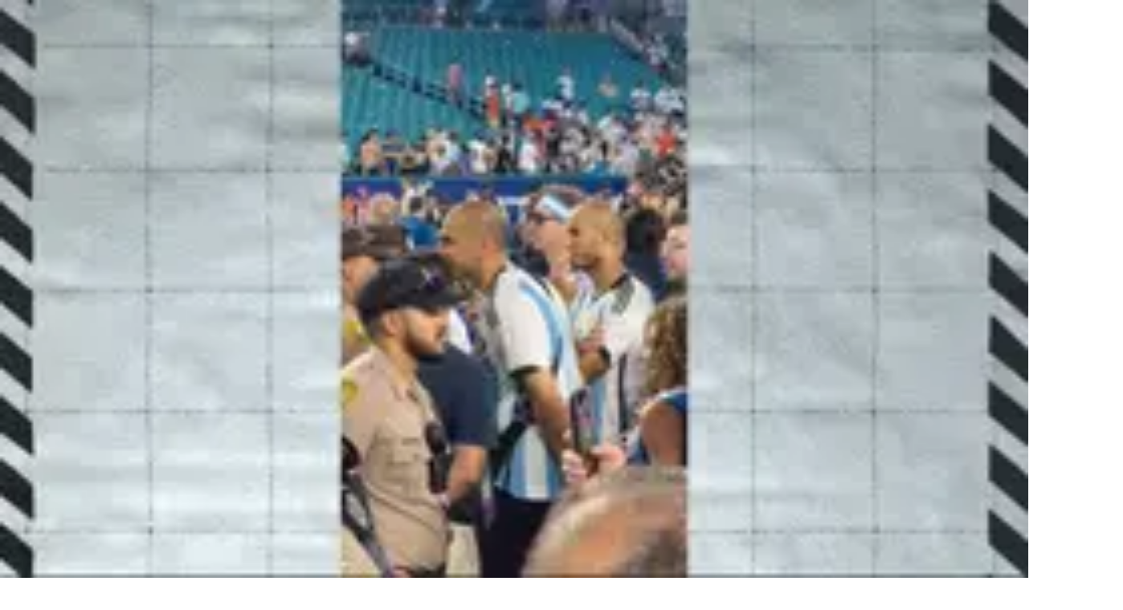

--- FILE ---
content_type: text/html; charset=utf-8
request_url: https://www.tudn.com/futbol/copa-america-2024/equipos/seleccion-argentina
body_size: 22694
content:
<!DOCTYPE html><html class="roboto_flex_f25cb584-module__uS4W_G__className poppins_d215fb54-module__eurMSW__className" lang="es" prefix="og: https://ogp.me/ns#"><head><meta charSet="utf-8"/><meta name="viewport" content="width=device-width, initial-scale=1"/><link rel="preload" as="image" imageSrcSet="/_next/image?url=https%3A%2F%2Fst1.uvnimg.com%2Fdims4%2Fdefault%2F1e9d564%2F2147483647%2Fthumbnail%2F2048x1152%2Fquality%2F75%2F%3Furl%3Dhttp%253A%252F%252Fuvn-brightspot.s3.amazonaws.com%252F89%252Ff5%252Ff0d5032541b9945b9faaf5992c4d%252F50238fef33f44cb8a98a5399888c4793&amp;w=96&amp;q=75 96w, /_next/image?url=https%3A%2F%2Fst1.uvnimg.com%2Fdims4%2Fdefault%2F1e9d564%2F2147483647%2Fthumbnail%2F2048x1152%2Fquality%2F75%2F%3Furl%3Dhttp%253A%252F%252Fuvn-brightspot.s3.amazonaws.com%252F89%252Ff5%252Ff0d5032541b9945b9faaf5992c4d%252F50238fef33f44cb8a98a5399888c4793&amp;w=128&amp;q=75 128w, /_next/image?url=https%3A%2F%2Fst1.uvnimg.com%2Fdims4%2Fdefault%2F1e9d564%2F2147483647%2Fthumbnail%2F2048x1152%2Fquality%2F75%2F%3Furl%3Dhttp%253A%252F%252Fuvn-brightspot.s3.amazonaws.com%252F89%252Ff5%252Ff0d5032541b9945b9faaf5992c4d%252F50238fef33f44cb8a98a5399888c4793&amp;w=256&amp;q=75 256w, /_next/image?url=https%3A%2F%2Fst1.uvnimg.com%2Fdims4%2Fdefault%2F1e9d564%2F2147483647%2Fthumbnail%2F2048x1152%2Fquality%2F75%2F%3Furl%3Dhttp%253A%252F%252Fuvn-brightspot.s3.amazonaws.com%252F89%252Ff5%252Ff0d5032541b9945b9faaf5992c4d%252F50238fef33f44cb8a98a5399888c4793&amp;w=320&amp;q=75 320w, /_next/image?url=https%3A%2F%2Fst1.uvnimg.com%2Fdims4%2Fdefault%2F1e9d564%2F2147483647%2Fthumbnail%2F2048x1152%2Fquality%2F75%2F%3Furl%3Dhttp%253A%252F%252Fuvn-brightspot.s3.amazonaws.com%252F89%252Ff5%252Ff0d5032541b9945b9faaf5992c4d%252F50238fef33f44cb8a98a5399888c4793&amp;w=384&amp;q=75 384w, /_next/image?url=https%3A%2F%2Fst1.uvnimg.com%2Fdims4%2Fdefault%2F1e9d564%2F2147483647%2Fthumbnail%2F2048x1152%2Fquality%2F75%2F%3Furl%3Dhttp%253A%252F%252Fuvn-brightspot.s3.amazonaws.com%252F89%252Ff5%252Ff0d5032541b9945b9faaf5992c4d%252F50238fef33f44cb8a98a5399888c4793&amp;w=450&amp;q=75 450w, /_next/image?url=https%3A%2F%2Fst1.uvnimg.com%2Fdims4%2Fdefault%2F1e9d564%2F2147483647%2Fthumbnail%2F2048x1152%2Fquality%2F75%2F%3Furl%3Dhttp%253A%252F%252Fuvn-brightspot.s3.amazonaws.com%252F89%252Ff5%252Ff0d5032541b9945b9faaf5992c4d%252F50238fef33f44cb8a98a5399888c4793&amp;w=550&amp;q=75 550w, /_next/image?url=https%3A%2F%2Fst1.uvnimg.com%2Fdims4%2Fdefault%2F1e9d564%2F2147483647%2Fthumbnail%2F2048x1152%2Fquality%2F75%2F%3Furl%3Dhttp%253A%252F%252Fuvn-brightspot.s3.amazonaws.com%252F89%252Ff5%252Ff0d5032541b9945b9faaf5992c4d%252F50238fef33f44cb8a98a5399888c4793&amp;w=640&amp;q=75 640w, /_next/image?url=https%3A%2F%2Fst1.uvnimg.com%2Fdims4%2Fdefault%2F1e9d564%2F2147483647%2Fthumbnail%2F2048x1152%2Fquality%2F75%2F%3Furl%3Dhttp%253A%252F%252Fuvn-brightspot.s3.amazonaws.com%252F89%252Ff5%252Ff0d5032541b9945b9faaf5992c4d%252F50238fef33f44cb8a98a5399888c4793&amp;w=768&amp;q=75 768w, /_next/image?url=https%3A%2F%2Fst1.uvnimg.com%2Fdims4%2Fdefault%2F1e9d564%2F2147483647%2Fthumbnail%2F2048x1152%2Fquality%2F75%2F%3Furl%3Dhttp%253A%252F%252Fuvn-brightspot.s3.amazonaws.com%252F89%252Ff5%252Ff0d5032541b9945b9faaf5992c4d%252F50238fef33f44cb8a98a5399888c4793&amp;w=1024&amp;q=75 1024w, /_next/image?url=https%3A%2F%2Fst1.uvnimg.com%2Fdims4%2Fdefault%2F1e9d564%2F2147483647%2Fthumbnail%2F2048x1152%2Fquality%2F75%2F%3Furl%3Dhttp%253A%252F%252Fuvn-brightspot.s3.amazonaws.com%252F89%252Ff5%252Ff0d5032541b9945b9faaf5992c4d%252F50238fef33f44cb8a98a5399888c4793&amp;w=1280&amp;q=75 1280w" imageSizes="(min-width: 1280px) 25vw, (min-width: 1024px) 34vw, (min-width: 768px) 50vw, 60vw" fetchPriority="high"/><link rel="stylesheet" href="/_next/static/chunks/6662aadffa59bc9b.css" data-precedence="next"/><link rel="stylesheet" href="/_next/static/chunks/dd6453487aa8a223.css" data-precedence="next"/><link rel="preload" as="script" fetchPriority="low" href="/_next/static/chunks/92e8345a301409a5.js"/><script src="/_next/static/chunks/4f0b566723e0c547.js" async=""></script><script src="/_next/static/chunks/a0892d99d2f49fc6.js" async=""></script><script src="/_next/static/chunks/7762ac1a247b8d1d.js" async=""></script><script src="/_next/static/chunks/turbopack-bb7e9ba8e6e773a2.js" async=""></script><script src="/_next/static/chunks/d05b6b2fa6b4cf7c.js" async=""></script><script src="/_next/static/chunks/e29b4913b9e7b6fc.js" async=""></script><script src="/_next/static/chunks/2cac4a2bda1a5585.js" async=""></script><script src="/_next/static/chunks/11fdc6ce44bfbf9a.js" async=""></script><script src="/_next/static/chunks/fcec7d82bd55605d.js" async=""></script><script src="/_next/static/chunks/a2720edf294d3328.js" async=""></script><script src="/_next/static/chunks/af6bc6135c8344e3.js" async=""></script><script src="/_next/static/chunks/1a2b64a9d3b1e231.js" async=""></script><script src="/_next/static/chunks/2ee42b6aa3812566.js" async=""></script><script src="/_next/static/chunks/40539d596db88f57.js" async=""></script><link rel="modulepreload" href="/jwplayer/jwplayer.js"/><link rel="preload" href="https://cdn.cookielaw.org/scripttemplates/gpp.stub.js" as="script"/><link rel="preload" href="https://cdn.cookielaw.org/scripttemplates/otSDKStub.js" as="script"/><link rel="preload" href="https://www.googletagmanager.com/gtm.js?id=GTM-TDVV9BR" as="script"/><meta name="next-size-adjust" content=""/><meta content="#0A0B0B" name="theme-color"/><meta content="yes" name="apple-mobile-web-app-capable"/><meta content="yes" name="mobile-web-app-capable"/><link as="script" href="https://securepubads.g.doubleclick.net" rel="preconnect"/><link as="script" href="https://securepubads.g.doubleclick.net" rel="dns-prefetch"/><link as="script" href="https://www.googletagmanager.com" rel="preconnect"/><link as="script" href="https://www.googletagmanager.com" rel="dns-prefetch"/><link as="script" href="https://sb.scorecardresearch.com" rel="dns-prefetch"/><link as="script" href="https://prebid-server.rubiconproject.com" rel="dns-prefetch"/><link as="script" href="https://api.permutive.com" rel="dns-prefetch"/><link as="script" href="https://cdn-gl.imrworldwide.com" rel="dns-prefetch"/><link as="script" href="https://tpc.googlesyndication.com" rel="dns-prefetch"/><link as="script" href="https://token.rubiconproject.com" rel="dns-prefetch"/><link as="script" href="https://cdn.spotible.com" rel="dns-prefetch"/><link as="script" href="https://pixel.rubiconproject.com" rel="dns-prefetch"/><link as="script" href="https://dt.adsafeprotected.com" rel="dns-prefetch"/><link as="script" href="https://static.adsafeprotected.com" rel="dns-prefetch"/><link href="https://st1.uvnimg.com" rel="dns-prefetch"/><link as="script" href="https://www.google-analytics.com" rel="dns-prefetch"/><link as="script" href="https://c.amazon-adsystem.com" rel="dns-prefetch"/><link as="script" href="https://micro.rubiconproject.com" rel="dns-prefetch"/><link as="script" href="https://www.googletagservices.com" rel="dns-prefetch"/><link as="script" href="https://pixel.adsafeprotected.com" rel="dns-prefetch"/><link as="script" href="https://fastlane.rubiconproject.com" rel="dns-prefetch"/><link as="script" href="https://aax.amazon-adsystem.com" rel="dns-prefetch"/><link as="script" href="https://cdn.taboola.com" rel="dns-prefetch"/><link as="script" href="https://pagead2.googlesyndication.com" rel="dns-prefetch"/><link as="script" href="https://cds.taboola.com" rel="dns-prefetch"/><link as="script" href="https://ib.adnxs.com" rel="dns-prefetch"/><link as="script" href="https://cdn.permutive.com" rel="dns-prefetch"/><link as="script" href="https://static.chartbeat.com" rel="dns-prefetch"/><title>Seleccion Argentina | TUDN</title><meta name="description" content="Seleccion Argentina | TUDN"/><link rel="manifest" href="/manifest.webmanifest"/><link rel="canonical" href="https://www.tudn.com/futbol/copa-america-2024/equipos/seleccion-argentina"/><meta property="og:title" content="Argentina"/><meta property="og:description" content="Seleccion Argentina"/><meta property="og:url" content="https://www.tudn.com/futbol/copa-america-2024/equipos/seleccion-argentina"/><meta property="og:site_name" content="TUDN"/><meta property="og:locale" content="es"/><meta property="og:image" content="https://www.tudn.com/api/image/og/us/futbol/copa-america-2024/equipos/seleccion-argentina"/><meta property="og:type" content="website"/><meta name="twitter:card" content="summary_large_image"/><meta name="twitter:creator" content="@TUDNUSA"/><meta name="twitter:title" content="Argentina"/><meta name="twitter:description" content="Seleccion Argentina"/><meta name="twitter:image" content="https://www.tudn.com/api/image/x/us/futbol/copa-america-2024/equipos/seleccion-argentina"/><link rel="icon" href="/favicon.ico"/><script src="/_next/static/chunks/a6dad97d9634a72d.js" noModule=""></script></head><body class="group/body relative z-0" data-ao="false" data-disable-sticky="false"><div hidden=""><!--$--><!--/$--></div><!--$--><!--/$--><div class="relative z-[42] flex h-10 w-full flex-col overflow-hidden border-b border-b-globalNav-bottom-border bg-globalNav-background antialiased dark:bg-globalNav-background-dark"><div class="grid grid-cols-4 gap-x-4 px-4 sm:grid-cols-6 sm:gap-x-8 md:grid-cols-12 xl:mx-auto xl:max-w-[88rem] xl:px-0 h-[39px] w-full"><div class="col-span-full -ml-4 flex h-[39px] w-[calc(100%+3rem)]"><div class="remove-scroll flex h-[39px] w-full overflow-x-scroll pl-4 [mask-image:linear-gradient(90deg,rgba(255,255,255,0)0%,rgba(255,255,255,1)16px,rgba(0,0,0,1)calc(100%-82px),rgba(0,0,0,0)100%)] [mask-mode:alpha] sm:[mask-image:none]"><ul class="flex h-[39px] w-full sm:justify-center"><li class="h-[39px] shrink-0 px-2 font-sans text-[10px] font-bold uppercase transition-colors first:px-0 first:pl-0 last:pr-8 md:px-3 text-globalNav-text"><div class="group/global relative flex h-full w-fit flex-col justify-center hover:text-globalNav-selected-text mr-[2px] md:mr-3"><div class="absolute top-0 left-0 h-1 w-full translate-y-[-4px] transition-transform group-hover/global:translate-y-[0px]" style="background-color:transparent"></div><a target="_blank" class="flex h-full w-full flex-col justify-center px-1 text-nowrap -ml-1" data-navigation-from="univision" data-navigation-prefix="topnav" data-tracking-event="navigation_click" href="https://www.univision.com"><svg class="h-4 w-4 fill-globalNav-fill-icon" height="32" viewBox="0 0 256 256" width="32"><g fill="none" fill-rule="evenodd"><path d="M100.069 0v144.176c7.212 0 47.479 1.01 81.595-2.014 8.591-.87 16.993-1.96 24.992-3.338 19.642-3.7 36.189-9.505 41.93-14.278V14.36C233.633 3.318 170.677 0 100.07 0" fill="#00C473"></path><path d="M248.585 126.384v-1.84c-5.742 4.772-22.288 10.583-41.931 14.278-8 1.377-16.4 2.473-24.992 3.343-34.112 3.023-74.378 2.014-81.595 2.014 0 .83 0 1.647.005 2.449a708.813 708.813 0 0 0 .354 20.818c.204 6.999.515 13.935.966 20.658.942 14.278 2.514 27.644 5.004 38.806 2.781 12.481 6.722 22.19 12.236 27.349.088.082.175.174.262.25a133.6 133.6 0 0 0 5.402.117c42.13 0 79.363-20.867 101.84-52.775 8.11-11.505 14.29-26.551 18.1-42.269a127.294 127.294 0 0 0 4.344-33.043c-.005 0-.01.005-.015.005v-.145c.005-.005.015-.01.02-.015" fill="#1D1DEA"></path><path d="M118.63 254.257c-5.514-5.154-9.45-14.867-12.236-27.348-2.485-11.163-4.058-24.523-5.004-38.801-.451-6.729-.762-13.66-.966-20.664a622.093 622.093 0 0 1-.126-4.608c-.14-5.56-.209-10.486-.223-16.205-.005-.802-.005-1.618-.005-2.454-32.733 0-61.093-2.458-74.655-4.912-14.274-2.58-23.778-7.8-25.414-10.428 0 12.167 1.762 26.02 5.053 37.124a122.91 122.91 0 0 0 17.546 36.11c21.526 30.421 56.487 50.747 96.297 52.442-.092-.082-.175-.169-.267-.256" fill="#FF0000"></path><path d="M4.84 8.535C2.164 8.535 0 10.69 0 13.346v115.49c1.64 2.628 11.14 7.85 25.414 10.428 2.194.397 4.79.797 7.717 1.189 15.153 2 39.51 3.724 66.937 3.724v-88.87C69.112 15.635 21.22 8.534 4.84 8.534" fill="#C626B6"></path></g></svg></a></div></li><li class="h-[39px] shrink-0 px-2 font-sans text-[10px] font-bold uppercase transition-colors first:px-0 first:pl-0 last:pr-8 md:px-3 text-globalNav-text"><div class="group/global relative flex h-full w-fit flex-col justify-center hover:text-globalNav-selected-text"><div class="absolute top-0 left-0 h-1 w-full translate-y-[-4px] transition-transform group-hover/global:translate-y-[0px]" style="background-color:#d2d2d2"></div><a target="_blank" class="flex h-full w-full flex-col justify-center px-1 text-nowrap" data-navigation-from="shows" data-navigation-prefix="topnav" data-tracking-event="navigation_click" href="https://www.univision.com/shows">Shows</a></div></li><li class="h-[39px] shrink-0 px-2 font-sans text-[10px] font-bold uppercase transition-colors first:px-0 first:pl-0 last:pr-8 md:px-3 text-globalNav-text"><div class="group/global relative flex h-full w-fit flex-col justify-center hover:text-globalNav-selected-text"><div class="absolute top-0 left-0 h-1 w-full translate-y-[-4px] transition-transform group-hover/global:translate-y-[0px]" style="background-color:#23a2ee"></div><a target="_blank" class="flex h-full w-full flex-col justify-center px-1 text-nowrap" data-navigation-from="noticias" data-navigation-prefix="topnav" data-tracking-event="navigation_click" href="https://www.univision.com/noticias">Noticias</a></div></li><li class="h-[39px] shrink-0 px-2 font-sans text-[10px] font-bold uppercase transition-colors first:px-0 first:pl-0 last:pr-8 md:px-3 text-globalNav-text"><div class="group/global relative flex h-full w-fit flex-col justify-center hover:text-globalNav-selected-text"><div class="absolute top-0 left-0 h-1 w-full translate-y-[-4px] transition-transform group-hover/global:translate-y-[0px]" style="background-color:#e41f7b"></div><a target="_blank" class="flex h-full w-full flex-col justify-center px-1 text-nowrap" data-navigation-from="famosos" data-navigation-prefix="topnav" data-tracking-event="navigation_click" href="https://www.univision.com/famosos">Famosos</a></div></li><li class="h-[39px] shrink-0 px-2 font-sans text-[10px] font-bold uppercase transition-colors first:px-0 first:pl-0 last:pr-8 md:px-3 text-globalNav-selected-text"><div class="group/global relative flex h-full w-fit flex-col justify-center hover:text-globalNav-selected-text"><div class="absolute top-0 left-0 h-1 w-full top-0" style="background-color:#00FFB0"></div><span class="px-1 select-none">Deportes</span></div></li><li class="h-[39px] shrink-0 px-2 font-sans text-[10px] font-bold uppercase transition-colors first:px-0 first:pl-0 last:pr-8 md:px-3 text-globalNav-text"><div class="group/global relative flex h-full w-fit flex-col justify-center hover:text-globalNav-selected-text"><div class="absolute top-0 left-0 h-1 w-full translate-y-[-4px] transition-transform group-hover/global:translate-y-[0px]" style="background-color:#D41D31"></div><a target="_blank" class="flex h-full w-full flex-col justify-center px-1 text-nowrap" data-navigation-from="radio" data-navigation-prefix="topnav" data-tracking-event="navigation_click" href="https://www.univision.com/radio">Radio</a></div></li><li class="h-[39px] shrink-0 px-2 font-sans text-[10px] font-bold uppercase transition-colors first:px-0 first:pl-0 last:pr-8 md:px-3 text-globalNav-text"><div class="group/global relative flex h-full w-fit flex-col justify-center hover:text-globalNav-selected-text"><div class="absolute top-0 left-0 h-1 w-full translate-y-[-4px] transition-transform group-hover/global:translate-y-[0px]" style="background-color:#0CBFAE"></div><a target="_blank" class="flex h-full w-full flex-col justify-center px-1 text-nowrap" data-navigation-from="shop" data-navigation-prefix="topnav" data-tracking-event="navigation_click" href="https://shop.univision.com">Shop</a></div></li></ul></div></div></div></div><header class="top-0 z-50 block h-14 w-full group-data-[disable-sticky=&quot;true&quot;]/body:relative sticky md:h-[72px] xl:h-[78px] bg-mainHeader-background dark:bg-mainHeader-background-dark"><div class="grid grid-cols-4 gap-x-4 px-4 sm:grid-cols-6 sm:gap-x-8 md:grid-cols-12 xl:mx-auto xl:max-w-[88rem] xl:px-0 h-full grid-cols-5"><div class="relative -mr-1 flex h-[30px] w-[30px] shrink-0 col-start-1 row-start-1 self-center md:hidden"><div class="absolute top-0 right-0 w-full"><button aria-expanded="false" aria-label="Menu" class="absolute z-20 -ml-1 h-[30px] w-[30px]" type="button"><svg class="transition-transform duration-300 rotate-0" viewBox="0 0 30 30"><path class="fill-transparent stroke-2 transition-colors duration-300 stroke-hamburger-icon" stroke-linecap="round" d="M 7 9 L 23.5 9"></path><path class="fill-transparent stroke-2 transition-colors duration-300 stroke-hamburger-icon" stroke-linecap="round" d="M 7 15 L 23.5 15"></path><path class="fill-transparent stroke-2 transition-colors duration-300 stroke-hamburger-icon" stroke-linecap="round" d="M 7 21 L 23.5 21"></path></svg><div class="absolute top-1.5 left-8.5 h-5 w-24 flex-col overflow-hidden text-start label-s font-bold text-hamburger-icon select-none sm:flex pointer-events-none"><span class="absolute md:hidden" style="transform:translateY(-20px)">Cerrar</span></div></button><div class="pointer-events-none absolute -top-3 -left-4 z-10 h-[100vh] w-[100vw] origin-top-left overflow-clip select-none sm:max-w-[360px]"><div class="pointer-events-none absolute top-0 left-0 h-full w-full bg-hamburger-background" style="clip-path:circle(.1vh at 28px 27px)"></div><nav class="remove-scroll z-20 flex h-full w-full flex-col items-start overflow-x-hidden pt-[106px] pb-40 scrolling-touch pointer-events-none" role="navigation"><div class="absolute top-0 left-0 z-[19] h-[114px] w-full bg-gradient-to-b from-hamburger-background via-hamburger-background to-transparent invisible"></div><div aria-label="section" class="mb-[5px] flex w-full shrink-0 flex-col py-[1.5px]" style="opacity:0;transform:translateY(160px) scale(1.2)"><a class="hamburger-text relative flex w-full items-center text-hamburger-text flex pt-[0.5rem] pb-1 text-hamburger-first-level sm:text-hamburger-first-level-sm pl-11" data-navigation-from="partidos" data-navigation-prefix="hamburger" data-tracking-event="navigation_click" href="/futbol/partidos-de-futbol-para-hoy-en-vivo"><svg class="mr-[10px] ml-[-3px] self-center fill-hamburger-text" fill="#000000" height="32" viewBox="0 0 256 256" width="32"><path clip-rule="evenodd" d="M184 24a8 8 0 0 0-16 0v8H88v-8a8 8 0 1 0-16 0v8H48c-8.837 0-16 7.163-16 16v160c0 8.837 7.163 16 16 16h160c8.837 0 16-7.163 16-16V48c0-8.837-7.163-16-16-16h-24v-8Zm24 24h-24v8a8 8 0 0 1-16 0v-8H88v8a8 8 0 1 1-16 0v-8H48v32h160V48ZM48 96h160v112H48V96Zm36 32a8 8 0 0 1 8-8h28a8 8 0 0 1 6.247 12.998l-8.855 11.068a23.998 23.998 0 0 1-8.694 43.475 24.004 24.004 0 0 1-21.662-6.591 8 8 0 0 1 11.328-11.3 8.003 8.003 0 0 0 13.055-2.59 7.995 7.995 0 0 0-.744-7.511 8.003 8.003 0 0 0-6.661-3.549 8.002 8.002 0 0 1-6.26-12.998l5.601-7.002H92a8 8 0 0 1-8-8Zm84 0a8 8 0 0 0-12.8-6.4l-16 12a8 8 0 0 0-1.6 11.2 8 8 0 0 0 11.2 1.6l3.2-2.4v36a8 8 0 0 0 16 0v-52Z" fill-rule="evenodd"></path></svg>Partidos</a></div><div class="z-3 mb-[5px] flex w-full shrink-0 flex-col py-[1.5px]" style="opacity:0;transform:translateY(160px) scale(1.2)"><div class="relative"><button aria-expanded="false" aria-haspopup="true" aria-label="Open" class="absolute right-11 z-4 flex h-[30px] w-[30px] items-center justify-center place-self-center top-[calc(50%-14px)] sm:top-[calc(50%-13px)]" role="button"><svg class="h-5 w-5 hamburger-arrow stroke-white arrow-closed" viewBox="0 0 20 20"><path class="fill-transparent stroke-2 arrow-path stroke-inherit" stroke-linecap="round" d="M 2.5 6.75 L 10 14.25 M 10 14.25 L 17.5 6.75"></path></svg></button><button class="hamburger-text relative flex w-full items-center text-hamburger-text flex pt-[0.5rem] pb-1 text-hamburger-first-level sm:text-hamburger-first-level-sm pl-11" type="button" aria-haspopup="true">Liga MX</button></div><ul class="overflow-hidden" style="height:0px"><li class="ml-15 first:mt-6 last:mb-6"><a class="hamburger-text relative flex w-full items-center text-hamburger-text mt-5 text-hamburger-second-level sm:text-hamburger-second-level-sm" data-navigation-from="noticias" data-navigation-prefix="hamburger" data-tracking-event="navigation_click" href="/futbol/liga-mx">Noticias</a></li><li class="ml-15 first:mt-6 last:mb-6"><a class="hamburger-text relative flex w-full items-center text-hamburger-text mt-5 text-hamburger-second-level sm:text-hamburger-second-level-sm" data-navigation-from="resultados" data-navigation-prefix="hamburger" data-tracking-event="navigation_click" href="/futbol/liga-mx/resultados">Resultados</a></li><li class="ml-15 first:mt-6 last:mb-6"><a class="hamburger-text relative flex w-full items-center text-hamburger-text mt-5 text-hamburger-second-level sm:text-hamburger-second-level-sm" data-navigation-from="posiciones" data-navigation-prefix="hamburger" data-tracking-event="navigation_click" href="/futbol/liga-mx/posiciones">Posiciones</a></li><li class="ml-15 first:mt-6 last:mb-6"><a class="hamburger-text relative flex w-full items-center text-hamburger-text mt-5 text-hamburger-second-level sm:text-hamburger-second-level-sm" data-navigation-from="equipos" data-navigation-prefix="hamburger" data-tracking-event="navigation_click" href="/futbol/liga-mx/equipos">Equipos</a></li></ul></div><div class="z-3 mb-[5px] flex w-full shrink-0 flex-col py-[1.5px]" style="opacity:0;transform:translateY(160px) scale(1.2)"><div class="relative"><button aria-expanded="false" aria-haspopup="true" aria-label="Open" class="absolute right-11 z-4 flex h-[30px] w-[30px] items-center justify-center place-self-center top-[calc(50%-14px)] sm:top-[calc(50%-13px)]" role="button"><svg class="h-5 w-5 hamburger-arrow stroke-white arrow-closed" viewBox="0 0 20 20"><path class="fill-transparent stroke-2 arrow-path stroke-inherit" stroke-linecap="round" d="M 2.5 6.75 L 10 14.25 M 10 14.25 L 17.5 6.75"></path></svg></button><button class="hamburger-text relative flex w-full items-center text-hamburger-text flex pt-[0.5rem] pb-1 text-hamburger-first-level sm:text-hamburger-first-level-sm pl-11" type="button" aria-haspopup="true">Mundial 2026</button></div><ul class="overflow-hidden" style="height:0px"><li class="ml-15 first:mt-6 last:mb-6"><a class="hamburger-text relative flex w-full items-center text-hamburger-text mt-5 text-hamburger-second-level sm:text-hamburger-second-level-sm" data-navigation-from="noticias" data-navigation-prefix="hamburger" data-tracking-event="navigation_click" href="/mundial-2026">Noticias</a></li><li class="ml-15 first:mt-6 last:mb-6"><a class="hamburger-text relative flex w-full items-center text-hamburger-text mt-5 text-hamburger-second-level sm:text-hamburger-second-level-sm" data-navigation-from="calendario" data-navigation-prefix="hamburger" data-tracking-event="navigation_click" href="/mundial-2026/calendario-horarios">Calendario</a></li><li class="ml-15 first:mt-6 last:mb-6"><a class="hamburger-text relative flex w-full items-center text-hamburger-text mt-5 text-hamburger-second-level sm:text-hamburger-second-level-sm" data-navigation-from="grupos" data-navigation-prefix="hamburger" data-tracking-event="navigation_click" href="/mundial-2026/grupos">Grupos</a></li><li class="ml-15 first:mt-6 last:mb-6"><a class="hamburger-text relative flex w-full items-center text-hamburger-text mt-5 text-hamburger-second-level sm:text-hamburger-second-level-sm" data-navigation-from="estadios y sedes" data-navigation-prefix="hamburger" data-tracking-event="navigation_click" href="/mundial-2026/estadios-sedes">Estadios y Sedes</a></li><li class="ml-15 first:mt-6 last:mb-6"><a class="hamburger-text relative flex w-full items-center text-hamburger-text mt-5 text-hamburger-second-level sm:text-hamburger-second-level-sm" data-navigation-from="méxico" data-navigation-prefix="hamburger" data-tracking-event="navigation_click" href="/mundial-2026/equipos/seleccion-mexico">México</a></li></ul></div><div aria-label="section" class="mb-[5px] flex w-full shrink-0 flex-col py-[1.5px]" style="opacity:0;transform:translateY(160px) scale(1.2)"><a class="hamburger-text relative flex w-full items-center text-hamburger-text flex pt-[0.5rem] pb-1 text-hamburger-first-level sm:text-hamburger-first-level-sm pl-11" data-navigation-from="futbol" data-navigation-prefix="hamburger" data-tracking-event="navigation_click" href="/futbol">Futbol</a></div><div class="z-3 mb-[5px] flex w-full shrink-0 flex-col py-[1.5px]" style="opacity:0;transform:translateY(160px) scale(1.2)"><div class="relative"><button aria-expanded="false" aria-haspopup="true" aria-label="Open" class="absolute right-11 z-4 flex h-[30px] w-[30px] items-center justify-center place-self-center top-[calc(50%-14px)] sm:top-[calc(50%-13px)]" role="button"><svg class="h-5 w-5 hamburger-arrow stroke-white arrow-closed" viewBox="0 0 20 20"><path class="fill-transparent stroke-2 arrow-path stroke-inherit" stroke-linecap="round" d="M 2.5 6.75 L 10 14.25 M 10 14.25 L 17.5 6.75"></path></svg></button><button class="hamburger-text relative flex w-full items-center text-hamburger-text flex pt-[0.5rem] pb-1 text-hamburger-first-level sm:text-hamburger-first-level-sm pl-11" type="button" aria-haspopup="true">+Deportes</button></div><ul class="overflow-hidden" style="height:0px"><li class="ml-15 first:mt-6 last:mb-6"><a class="hamburger-text relative flex w-full items-center text-hamburger-text mt-5 text-hamburger-second-level sm:text-hamburger-second-level-sm" data-navigation-from="milano 2026" data-navigation-prefix="hamburger" data-tracking-event="navigation_click" href="/juegos-olimpicos/milano-cortina-2026">Milano 2026</a></li><li class="ml-15 first:mt-6 last:mb-6"><a class="hamburger-text relative flex w-full items-center text-hamburger-text mt-5 text-hamburger-second-level sm:text-hamburger-second-level-sm" data-navigation-from="nfl" data-navigation-prefix="hamburger" data-tracking-event="navigation_click" href="/nfl">NFL</a></li><li class="ml-15 first:mt-6 last:mb-6"><a class="hamburger-text relative flex w-full items-center text-hamburger-text mt-5 text-hamburger-second-level sm:text-hamburger-second-level-sm" data-navigation-from="box" data-navigation-prefix="hamburger" data-tracking-event="navigation_click" href="/boxeo">box</a></li><li class="ml-15 first:mt-6 last:mb-6"><a class="hamburger-text relative flex w-full items-center text-hamburger-text mt-5 text-hamburger-second-level sm:text-hamburger-second-level-sm" data-navigation-from="f1" data-navigation-prefix="hamburger" data-tracking-event="navigation_click" href="/formula-1">f1</a></li><li class="ml-15 first:mt-6 last:mb-6"><a class="hamburger-text relative flex w-full items-center text-hamburger-text mt-5 text-hamburger-second-level sm:text-hamburger-second-level-sm" data-navigation-from="mlb" data-navigation-prefix="hamburger" data-tracking-event="navigation_click" href="/mlb">MLB</a></li><li class="ml-15 first:mt-6 last:mb-6"><a class="hamburger-text relative flex w-full items-center text-hamburger-text mt-5 text-hamburger-second-level sm:text-hamburger-second-level-sm" data-navigation-from="nba" data-navigation-prefix="hamburger" data-tracking-event="navigation_click" href="/nba">NBA</a></li><li class="ml-15 first:mt-6 last:mb-6"><a class="hamburger-text relative flex w-full items-center text-hamburger-text mt-5 text-hamburger-second-level sm:text-hamburger-second-level-sm" data-navigation-from="tenis" data-navigation-prefix="hamburger" data-tracking-event="navigation_click" href="/tenis">tenis</a></li><li class="ml-15 first:mt-6 last:mb-6"><a class="hamburger-text relative flex w-full items-center text-hamburger-text mt-5 text-hamburger-second-level sm:text-hamburger-second-level-sm" data-navigation-from="lucha libre" data-navigation-prefix="hamburger" data-tracking-event="navigation_click" href="/lucha-libre">lucha libre</a></li></ul></div><div class="z-3 mb-[5px] flex w-full shrink-0 flex-col py-[1.5px]" style="opacity:0;transform:translateY(160px) scale(1.2)"><div class="relative"><button aria-expanded="false" aria-haspopup="true" aria-label="Open" class="absolute right-11 z-4 flex h-[30px] w-[30px] items-center justify-center place-self-center top-[calc(50%-14px)] sm:top-[calc(50%-13px)]" role="button"><svg class="h-5 w-5 hamburger-arrow stroke-white arrow-closed" viewBox="0 0 20 20"><path class="fill-transparent stroke-2 arrow-path stroke-inherit" stroke-linecap="round" d="M 2.5 6.75 L 10 14.25 M 10 14.25 L 17.5 6.75"></path></svg></button><button class="hamburger-text relative flex w-full items-center text-hamburger-text flex pt-[0.5rem] pb-1 text-hamburger-first-level sm:text-hamburger-first-level-sm pl-11" type="button" aria-haspopup="true">+contenido</button></div><ul class="overflow-hidden" style="height:0px"><li class="ml-15 first:mt-6 last:mb-6"><a class="hamburger-text relative flex w-full items-center text-hamburger-text mt-5 text-hamburger-second-level sm:text-hamburger-second-level-sm" data-navigation-from="video" data-navigation-prefix="hamburger" data-tracking-event="navigation_click" href="/video">Video</a></li><li class="ml-15 first:mt-6 last:mb-6"><a class="hamburger-text relative flex w-full items-center text-hamburger-text mt-5 text-hamburger-second-level sm:text-hamburger-second-level-sm" data-navigation-from="tudn xtra" data-navigation-prefix="hamburger" data-tracking-event="navigation_click" href="/tudnxtra">TUDN Xtra</a></li><li class="ml-15 first:mt-6 last:mb-6"><a class="hamburger-text relative flex w-full items-center text-hamburger-text mt-5 text-hamburger-second-level sm:text-hamburger-second-level-sm" data-navigation-from="tudn 24/7" data-navigation-prefix="hamburger" data-tracking-event="navigation_click" href="/tudn-livestream-24-7">TUDN 24/7</a></li><li class="ml-15 first:mt-6 last:mb-6"><a class="hamburger-text relative flex w-full items-center text-hamburger-text mt-5 text-hamburger-second-level sm:text-hamburger-second-level-sm" data-navigation-from="radio" data-navigation-prefix="hamburger" data-tracking-event="navigation_click" href="/TUDN-radio">Radio</a></li></ul></div></nav></div></div></div><a aria-label="TUDN" class="group col-start-1 col-end-3 row-start-1 flex w-fit shrink-0 items-center sm:col-[1/7] sm:justify-self-start md:z-30 md:col-span-1 md:col-start-1 md:justify-start md:justify-self-start z-1 ml-12 lg:ml-0" data-navigation-from="home" data-navigation-prefix="mainnav" data-tracking-event="navigation_click" href="/"><svg class="logo-sizes shrink-0 fill-mainHeader-logo-color group-hover:fill-mainHeader-logo-color-hover" fill="#000000" height="20" viewBox="0 0 90 20" width="90"><path d="M0 0h20.275v2.246H0zm20.274 5.297H0V3.05h20.274zM9.635 7.578v11.904H7.336V5.297zm3.184 3.122v8.782H10.52V8.449zM67.135.029v19.417h2.335V2.207h1.668l11.196 14.046h.408V.029h-2.298v10.235L72.25.029z"></path><path d="M70.286 3.037v16.409h2.336V8.921l8.415 10.525h4.931V.029h-2.336v17.094H81.89L70.731 3.042zM44.813 19.43c.016-4.327.01-9.156.01-13.483V5.51c.134.105.22.16.291.23.542.527 1.07 1.07 1.627 1.581.24.223.34.449.338.777-.014 2.87 0 5.742-.018 8.613-.002.407.096.534.529.53 2.432-.02 4.864-.007 7.296-.01 3.807-.006 7.019-2.679 7.635-6.348.666-3.964-2.088-7.79-6.16-8.535a9.026 9.026 0 0 0-1.568-.15c-3.14-.015-6.282-.007-9.423-.007h-.518V.055c.173-.007.322-.02.472-.02 3.196-.001 6.392-.013 9.589.003 2.529.013 4.858.629 6.794 2.316 1.54 1.342 2.438 3.041 2.82 5.006.425 2.187.388 4.358-.489 6.441-1.28 3.042-3.648 4.81-6.911 5.447a11.24 11.24 0 0 1-2.066.182H44.813ZM22.63.034h2.222v.513c0 3.225-.034 6.45.01 9.674.04 2.882 1.317 5.134 3.877 6.598 4.535 2.591 10.39-.066 11.322-5.118a9.091 9.091 0 0 0 .156-1.617c.014-3.17.007-6.34.007-9.511V.045h2.201c.007.138.02.281.02.424 0 3.415.053 6.832-.014 10.245-.09 4.482-2.875 8.127-7.69 8.928-2.54.42-5.01.262-7.31-.975-2.634-1.416-4.12-3.648-4.629-6.515-.128-.717-.162-1.457-.166-2.188-.018-3.13-.008-6.26-.008-9.389.002-.163.002-.325.002-.54Z"></path><path d="M25.817.027h2.2v.495c0 3.306-.002 6.612 0 9.918 0 2.26 1.375 3.983 3.633 4.42 2.714.526 5.048-1.172 5.336-3.575.034-.282.069-.566.069-.85.005-3.292.003-6.585.003-9.877v-.52h2.197c.014.11.038.213.038.316-.002 3.415.019 6.83-.018 10.245-.031 2.92-2.32 5.583-5.228 6.173-3.775.766-7.25-1.407-8.12-5.084a4.095 4.095 0 0 1-.124-.925c-.01-3.482-.008-6.965-.008-10.448 0-.082.011-.163.021-.288Zm24.361 14.17c.009-.776-.036-2.644.016-3.416L48.04 8.593v7.706c.13.008.226.018.322.018 2.32 0 4.642.003 6.963-.006.316-.002.638-.04.948-.103 3.814-.794 6.126-4.384 5.226-8.104-.679-2.807-3.3-4.942-6.246-4.983-3.363-.048-6.727-.016-10.09-.017-.094 0-.188.017-.34.03 0 .572.03 1.625-.01 2.175l10.133.02c.55.002 1.118.042 1.646.18 2.346.611 3.706 3.035 3.057 5.379-.52 1.88-2.012 3.148-3.999 3.25l-5.472.06ZM88.296.023h.216l.033.008c.064.01.13.015.194.028.355.075.65.252.885.523.18.209.298.449.345.72.014.079.021.159.031.238v.083l-.01.112a1.52 1.52 0 0 1-.344.824c-.25.3-.567.488-.956.558-.081.015-.165.02-.247.03h-.085l-.038-.005c-.08-.01-.16-.016-.24-.031a1.551 1.551 0 0 1-.735-.362 1.527 1.527 0 0 1-.505-.865c-.013-.064-.021-.129-.031-.193v-.212l.006-.03c.017-.21.075-.409.18-.594A1.57 1.57 0 0 1 88.1.053c.063-.013.13-.02.196-.03Zm-1.242 1.558c-.004.73.597 1.32 1.345 1.324.743.004 1.35-.59 1.353-1.319C89.755.86 89.153.268 88.41.264a1.331 1.331 0 0 0-1.355 1.317Z"></path><path d="M88.065 1.816v.623h-.254V.74c.007-.001.012-.004.017-.004.248.002.495-.003.742.01a.49.49 0 0 1 .4.22c.06.09.073.195.076.3.003.171-.034.329-.174.427-.057.04-.126.06-.19.09l-.04.012.37.646c-.087 0-.165.002-.243-.001-.011-.001-.024-.02-.033-.035a113.89 113.89 0 0 1-.317-.552c-.015-.027-.03-.039-.06-.038-.097.003-.193 0-.294 0Zm.002-.243c.146 0 .289.007.432-.003a.38.38 0 0 0 .18-.066c.099-.067.13-.16.106-.32a.23.23 0 0 0-.2-.198c-.17-.023-.343-.022-.517-.03v.617Z"></path></svg></a><nav class="z-20 row-start-1 hidden items-center sm:col-span-9 sm:col-start-3 sm:justify-start md:flex"><ol class="flex h-full"><li class="group shrink-0 cursor-pointer select-none first:ml-[3.375rem] md:first:ml-6 lg:first:-ml-8 xl:first:-ml-[30px]" data-menu-title="Partidos" id="menu-Partidos" role="presentation" tabindex="-1"><a aria-haspopup="false" role="menuitem" class="relative flex h-full shrink-0 items-center px-2 !tracking-normal ease-out sm:navigation-s md:px-[0.6rem] xl:navigation-l text-mainHeader-text" href="/futbol/partidos-de-futbol-para-hoy-en-vivo"><svg class="z-20 mr-2 ml-[0.2px] shrink-0 fill-mainHeader-text" fill="#000000" height="25.4" viewBox="0 0 256 256" width="25.4"><path clip-rule="evenodd" d="M184 24a8 8 0 0 0-16 0v8H88v-8a8 8 0 1 0-16 0v8H48c-8.837 0-16 7.163-16 16v160c0 8.837 7.163 16 16 16h160c8.837 0 16-7.163 16-16V48c0-8.837-7.163-16-16-16h-24v-8Zm24 24h-24v8a8 8 0 0 1-16 0v-8H88v8a8 8 0 1 1-16 0v-8H48v32h160V48ZM48 96h160v112H48V96Zm36 32a8 8 0 0 1 8-8h28a8 8 0 0 1 6.247 12.998l-8.855 11.068a23.998 23.998 0 0 1-8.694 43.475 24.004 24.004 0 0 1-21.662-6.591 8 8 0 0 1 11.328-11.3 8.003 8.003 0 0 0 13.055-2.59 7.995 7.995 0 0 0-.744-7.511 8.003 8.003 0 0 0-6.661-3.549 8.002 8.002 0 0 1-6.26-12.998l5.601-7.002H92a8 8 0 0 1-8-8Zm84 0a8 8 0 0 0-12.8-6.4l-16 12a8 8 0 0 0-1.6 11.2 8 8 0 0 0 11.2 1.6l3.2-2.4v36a8 8 0 0 0 16 0v-52Z" fill-rule="evenodd"></path></svg>Partidos<div class="absolute top-0 left-0 h-full w-full overflow-hidden"><div class="absolute bottom-0 left-0 h-[.4375rem] w-full bg-mainHeader-bar duration-300 group-hover:flex sm:h-5 [transform:translate3d(0px,20px,0px)] opacity-0 transition-all ease-in group-hover:[transform:translate3d(0px,12px,0px)] group-hover:opacity-100 group-hover:ease-out"></div></div></a></li><li class="group shrink-0 cursor-pointer select-none first:ml-[3.375rem] md:first:ml-6 lg:first:-ml-8 xl:first:-ml-[30px]" data-menu-title="Liga MX" id="menu-Liga MX" role="presentation" tabindex="-1"><a aria-haspopup="false" role="menuitem" class="relative flex h-full shrink-0 items-center px-2 !tracking-normal ease-out sm:navigation-s md:px-[0.6rem] xl:navigation-l text-mainHeader-text" href="/futbol/liga-mx">Liga MX<div class="absolute top-0 left-0 h-full w-full overflow-hidden"><div class="absolute bottom-0 left-0 h-[.4375rem] w-full bg-mainHeader-bar duration-300 group-hover:flex sm:h-5 [transform:translate3d(0px,20px,0px)] opacity-0 transition-all ease-in group-hover:[transform:translate3d(0px,12px,0px)] group-hover:opacity-100 group-hover:ease-out"></div></div></a></li><li class="group shrink-0 cursor-pointer select-none first:ml-[3.375rem] md:first:ml-6 lg:first:-ml-8 xl:first:-ml-[30px]" data-menu-title="Mundial 2026" id="menu-Mundial 2026" role="presentation" tabindex="-1"><a aria-haspopup="false" role="menuitem" class="relative flex h-full shrink-0 items-center px-2 !tracking-normal ease-out sm:navigation-s md:px-[0.6rem] xl:navigation-l text-mainHeader-text" href="/mundial-2026">Mundial 2026<div class="absolute top-0 left-0 h-full w-full overflow-hidden"><div class="absolute bottom-0 left-0 h-[.4375rem] w-full bg-mainHeader-bar duration-300 group-hover:flex sm:h-5 [transform:translate3d(0px,20px,0px)] opacity-0 transition-all ease-in group-hover:[transform:translate3d(0px,12px,0px)] group-hover:opacity-100 group-hover:ease-out"></div></div></a></li><li class="group shrink-0 cursor-pointer select-none first:ml-[3.375rem] md:first:ml-6 lg:first:-ml-8 xl:first:-ml-[30px]" data-menu-title="Futbol" id="menu-Futbol" role="presentation" tabindex="-1"><a aria-haspopup="false" role="menuitem" class="relative flex h-full shrink-0 items-center px-2 !tracking-normal ease-out sm:navigation-s md:px-[0.6rem] xl:navigation-l text-mainHeader-text" href="/futbol">Futbol<div class="absolute top-0 left-0 h-full w-full overflow-hidden"><div class="absolute bottom-0 left-0 h-[.4375rem] w-full bg-mainHeader-bar duration-300 group-hover:flex sm:h-5 [transform:translate3d(0px,20px,0px)] opacity-0 transition-all ease-in group-hover:[transform:translate3d(0px,12px,0px)] group-hover:opacity-100 group-hover:ease-out"></div></div></a></li><li class="group shrink-0 cursor-pointer select-none first:ml-[3.375rem] md:first:ml-6 lg:first:-ml-8 xl:first:-ml-[30px]" data-menu-title="+Deportes" id="menu-+Deportes" role="presentation" tabindex="-1"><a aria-haspopup="false" role="menuitem" class="relative flex h-full shrink-0 items-center px-2 !tracking-normal ease-out sm:navigation-s md:px-[0.6rem] xl:navigation-l text-mainHeader-text" href="/mas-deportes">+Deportes<div class="absolute top-0 left-0 h-full w-full overflow-hidden"><div class="absolute bottom-0 left-0 h-[.4375rem] w-full bg-mainHeader-bar duration-300 group-hover:flex sm:h-5 [transform:translate3d(0px,20px,0px)] opacity-0 transition-all ease-in group-hover:[transform:translate3d(0px,12px,0px)] group-hover:opacity-100 group-hover:ease-out"></div></div></a></li><li class="group shrink-0 cursor-pointer select-none first:ml-[3.375rem] md:first:ml-6 lg:first:-ml-8 xl:first:-ml-[30px]" data-menu-title="+contenido" id="menu-+contenido" role="presentation" tabindex="-1"><a aria-haspopup="false" role="menuitem" class="relative flex h-full shrink-0 items-center px-2 !tracking-normal ease-out sm:navigation-s md:px-[0.6rem] xl:navigation-l text-mainHeader-text" href="/video">+contenido<div class="absolute top-0 left-0 h-full w-full overflow-hidden"><div class="absolute bottom-0 left-0 h-[.4375rem] w-full bg-mainHeader-bar duration-300 group-hover:flex sm:h-5 [transform:translate3d(0px,20px,0px)] opacity-0 transition-all ease-in group-hover:[transform:translate3d(0px,12px,0px)] group-hover:opacity-100 group-hover:ease-out"></div></div></a></li></ol></nav><!--$?--><template id="B:0"></template><!--/$--></div></header><!--$--><!--/$--><script type="application/ld+json">{
  "@context": "https://schema.org",
  "@type": "BreadcrumbList",
  "itemListElement": [
    {
      "@type": "ListItem",
      "position": 1,
      "name": "TUDN",
      "item": "https://www.tudn.com"
    },
    {
      "@type": "ListItem",
      "position": 2,
      "name": "FUTBOL",
      "item": "https://www.tudn.com/futbol"
    },
    {
      "@type": "ListItem",
      "position": 3,
      "name": "COPA AMERICA 2024",
      "item": "https://www.tudn.com/futbol/copa-america-2024"
    },
    {
      "@type": "ListItem",
      "position": 4,
      "name": "COPA AMERICA 2024 EQUIPOS",
      "item": "https://www.tudn.com/futbol/copa-america-2024/equipos"
    },
    {
      "@type": "ListItem",
      "position": 5,
      "name": "SELECCION ARGENTINA",
      "item": "https://www.tudn.com/futbol/copa-america-2024/equipos/seleccion-argentina"
    }
  ]
}</script><div class="relative"><div class="col-span-full flex flex-col items-center"><div class="absolute h-[1px] w-[1px]" id="gpt-top-ad-container"><!--$--><!--/$--></div></div></div><div class="bg-widgets-background dark:bg-black"><h1 class="hidden">Seleccion Argentina | TUDN</h1><div class="w-full dark:bg-black bg-widgets-background" data-widget-position="1" data-widget-type="GRID_WIDGET"><div class="dark:bg-black"><div class="grid grid-cols-4 gap-x-4 px-4 sm:grid-cols-6 sm:gap-x-8 md:grid-cols-12 xl:mx-auto xl:max-w-[88rem] xl:px-0 gap-y-6 p-4 sm:gap-y-8 md:gap-y-8 md:py-6"><div class="col-span-full flex flex-col gap-y-4 sm:col-span-4 md:col-span-6 md:gap-y-6"><div class="relative flex h-full sm:aspect-1/1 sm:overflow-hidden" data-card-id="0000019b-31b2-dab5-afbf-3df218b00000" data-card-type="story-dynamic-large"><div class="flex w-full flex-col sm:h-full" data-card-img="Definido: La Finalissima España vs. Argentina ya tiene fecha y sede"><a class="peer" href="/futbol/la-finalissima-ya-tiene-fecha-y-sede-oficial-espana-y-argentina-se-mediran-en-qatar"><figure class="relative aspect-16/9 shrink-0 overflow-hidden"><img alt="Definido: La Finalissima España vs. Argentina ya tiene fecha y sede" fetchPriority="high" decoding="async" data-nimg="fill" class="object-cover" style="position:absolute;height:100%;width:100%;left:0;top:0;right:0;bottom:0;color:transparent" sizes="(min-width: 1280px) 25vw, (min-width: 1024px) 34vw, (min-width: 768px) 50vw, 60vw" srcSet="/_next/image?url=https%3A%2F%2Fst1.uvnimg.com%2Fdims4%2Fdefault%2F1e9d564%2F2147483647%2Fthumbnail%2F2048x1152%2Fquality%2F75%2F%3Furl%3Dhttp%253A%252F%252Fuvn-brightspot.s3.amazonaws.com%252F89%252Ff5%252Ff0d5032541b9945b9faaf5992c4d%252F50238fef33f44cb8a98a5399888c4793&amp;w=96&amp;q=75 96w, /_next/image?url=https%3A%2F%2Fst1.uvnimg.com%2Fdims4%2Fdefault%2F1e9d564%2F2147483647%2Fthumbnail%2F2048x1152%2Fquality%2F75%2F%3Furl%3Dhttp%253A%252F%252Fuvn-brightspot.s3.amazonaws.com%252F89%252Ff5%252Ff0d5032541b9945b9faaf5992c4d%252F50238fef33f44cb8a98a5399888c4793&amp;w=128&amp;q=75 128w, /_next/image?url=https%3A%2F%2Fst1.uvnimg.com%2Fdims4%2Fdefault%2F1e9d564%2F2147483647%2Fthumbnail%2F2048x1152%2Fquality%2F75%2F%3Furl%3Dhttp%253A%252F%252Fuvn-brightspot.s3.amazonaws.com%252F89%252Ff5%252Ff0d5032541b9945b9faaf5992c4d%252F50238fef33f44cb8a98a5399888c4793&amp;w=256&amp;q=75 256w, /_next/image?url=https%3A%2F%2Fst1.uvnimg.com%2Fdims4%2Fdefault%2F1e9d564%2F2147483647%2Fthumbnail%2F2048x1152%2Fquality%2F75%2F%3Furl%3Dhttp%253A%252F%252Fuvn-brightspot.s3.amazonaws.com%252F89%252Ff5%252Ff0d5032541b9945b9faaf5992c4d%252F50238fef33f44cb8a98a5399888c4793&amp;w=320&amp;q=75 320w, /_next/image?url=https%3A%2F%2Fst1.uvnimg.com%2Fdims4%2Fdefault%2F1e9d564%2F2147483647%2Fthumbnail%2F2048x1152%2Fquality%2F75%2F%3Furl%3Dhttp%253A%252F%252Fuvn-brightspot.s3.amazonaws.com%252F89%252Ff5%252Ff0d5032541b9945b9faaf5992c4d%252F50238fef33f44cb8a98a5399888c4793&amp;w=384&amp;q=75 384w, /_next/image?url=https%3A%2F%2Fst1.uvnimg.com%2Fdims4%2Fdefault%2F1e9d564%2F2147483647%2Fthumbnail%2F2048x1152%2Fquality%2F75%2F%3Furl%3Dhttp%253A%252F%252Fuvn-brightspot.s3.amazonaws.com%252F89%252Ff5%252Ff0d5032541b9945b9faaf5992c4d%252F50238fef33f44cb8a98a5399888c4793&amp;w=450&amp;q=75 450w, /_next/image?url=https%3A%2F%2Fst1.uvnimg.com%2Fdims4%2Fdefault%2F1e9d564%2F2147483647%2Fthumbnail%2F2048x1152%2Fquality%2F75%2F%3Furl%3Dhttp%253A%252F%252Fuvn-brightspot.s3.amazonaws.com%252F89%252Ff5%252Ff0d5032541b9945b9faaf5992c4d%252F50238fef33f44cb8a98a5399888c4793&amp;w=550&amp;q=75 550w, /_next/image?url=https%3A%2F%2Fst1.uvnimg.com%2Fdims4%2Fdefault%2F1e9d564%2F2147483647%2Fthumbnail%2F2048x1152%2Fquality%2F75%2F%3Furl%3Dhttp%253A%252F%252Fuvn-brightspot.s3.amazonaws.com%252F89%252Ff5%252Ff0d5032541b9945b9faaf5992c4d%252F50238fef33f44cb8a98a5399888c4793&amp;w=640&amp;q=75 640w, /_next/image?url=https%3A%2F%2Fst1.uvnimg.com%2Fdims4%2Fdefault%2F1e9d564%2F2147483647%2Fthumbnail%2F2048x1152%2Fquality%2F75%2F%3Furl%3Dhttp%253A%252F%252Fuvn-brightspot.s3.amazonaws.com%252F89%252Ff5%252Ff0d5032541b9945b9faaf5992c4d%252F50238fef33f44cb8a98a5399888c4793&amp;w=768&amp;q=75 768w, /_next/image?url=https%3A%2F%2Fst1.uvnimg.com%2Fdims4%2Fdefault%2F1e9d564%2F2147483647%2Fthumbnail%2F2048x1152%2Fquality%2F75%2F%3Furl%3Dhttp%253A%252F%252Fuvn-brightspot.s3.amazonaws.com%252F89%252Ff5%252Ff0d5032541b9945b9faaf5992c4d%252F50238fef33f44cb8a98a5399888c4793&amp;w=1024&amp;q=75 1024w, /_next/image?url=https%3A%2F%2Fst1.uvnimg.com%2Fdims4%2Fdefault%2F1e9d564%2F2147483647%2Fthumbnail%2F2048x1152%2Fquality%2F75%2F%3Furl%3Dhttp%253A%252F%252Fuvn-brightspot.s3.amazonaws.com%252F89%252Ff5%252Ff0d5032541b9945b9faaf5992c4d%252F50238fef33f44cb8a98a5399888c4793&amp;w=1280&amp;q=75 1280w" src="/_next/image?url=https%3A%2F%2Fst1.uvnimg.com%2Fdims4%2Fdefault%2F1e9d564%2F2147483647%2Fthumbnail%2F2048x1152%2Fquality%2F75%2F%3Furl%3Dhttp%253A%252F%252Fuvn-brightspot.s3.amazonaws.com%252F89%252Ff5%252Ff0d5032541b9945b9faaf5992c4d%252F50238fef33f44cb8a98a5399888c4793&amp;w=1280&amp;q=75"/></figure></a><div class="w-full grow bg-cards-background headline-peer-parent dark:bg-cards-dark-background"><div class="relative flex flex-col bg-cards-background p-4 text-black sm:h-full dark:bg-cards-dark-background dark:text-white gap-4 sm:justify-between sm:gap-0 sm:px-8 sm:py-6 xl:gap-4"><a class="group" href="/futbol/la-finalissima-ya-tiene-fecha-y-sede-oficial-espana-y-argentina-se-mediran-en-qatar"><h3 class="pb-0.5 text-pretty first-letter:uppercase card-title-xl lg:card-title-2xl line-clamp-4 md:line-clamp-3"><span class="headline-underline-position group-hover:headline-underline-color group-active:headline-underline-color">Definido: La Finalissima España vs. Argentina ya tiene fecha y sede</span></h3></a><p class="hidden card-description-l sm:line-clamp-2 sm:card-description-m md:card-description-m lg:card-description-l">Tras meses de negociaciones, el partido entre las campeonas de Europa y América quedó fijado en Doha, sede del Mundial 2022.</p><div class="flex h-fit w-full items-center justify-start place-self-center"><a class="line-clamp-1 shrink pr-2 label-xs font-bold break-words text-cards-parent hover:underline hover:decoration-2 active:underline active:decoration-2 dark:text-cards-parent-dark md:max-w-60" href="/futbol">Fútbol</a><div class="flex self-center justify-self-center border-l border-grayscale-40 pl-2"><div class="flex items-center"><svg class="fill-black dark:fill-white group-hover:dark:fill-black" fill="#000000" height="16" viewBox="0 0 256 256" width="16"><path clip-rule="evenodd" d="M40 76H216C218.122 76 220.157 75.1571 221.657 73.6569C223.157 72.1566 224 70.1218 224 68C224 65.8782 223.157 63.8434 221.657 62.3431C220.157 60.8429 218.122 60 216 60H40C37.8782 60 35.8434 60.8429 34.3431 62.3431C32.8429 63.8434 32 65.8782 32 68C32 70.1218 32.8429 72.1566 34.3431 73.6569C35.8434 75.1571 37.8782 76 40 76Z" fill-rule="evenodd"></path><path clip-rule="evenodd" d="M40 116H168C170.122 116 172.157 115.157 173.657 113.657C175.157 112.157 176 110.122 176 108C176 105.878 175.157 103.843 173.657 102.343C172.157 100.843 170.122 100 168 100H40C37.8782 100 35.8434 100.843 34.3431 102.343C32.8429 103.843 32 105.878 32 108C32 110.122 32.8429 112.157 34.3431 113.657C35.8434 115.157 37.8782 116 40 116Z" fill-rule="evenodd"></path><path clip-rule="evenodd" d="M216 140H40C37.8782 140 35.8434 140.843 34.3431 142.343C32.8429 143.843 32 145.878 32 148C32 150.122 32.8429 152.157 34.3431 153.657C35.8434 155.157 37.8782 156 40 156H216C218.122 156 220.157 155.157 221.657 153.657C223.157 152.157 224 150.122 224 148C224 145.878 223.157 143.843 221.657 142.343C220.157 140.843 218.122 140 216 140Z" fill-rule="evenodd"></path><path clip-rule="evenodd" d="M168 180H40C37.8782 180 35.8434 180.843 34.3431 182.343C32.8429 183.843 32 185.878 32 188C32 190.122 32.8429 192.157 34.3431 193.657C35.8434 195.157 37.8782 196 40 196H168C170.122 196 172.157 195.157 173.657 193.657C175.157 192.157 176 190.122 176 188C176 185.878 175.157 183.843 173.657 182.343C172.157 180.843 170.122 180 168 180Z" fill-rule="evenodd"></path></svg><span class="line-clamp-1 max-w-[120px] pl-2 label-xs lowercase dark:text-white group-hover:dark:text-black">1<!-- --> min</span></div></div></div></div></div></div></div></div><div class="col-span-full grid gap-y-6 sm:col-span-2 sm:h-full sm:grid-cols-none sm:gap-y-6 md:col-span-3 md:gap-8 lg:gap-8"><div class="relative flex h-[122px] w-full flex-row sm:aspect-1/1 sm:h-auto sm:flex-col sm:overflow-hidden" data-card-id="0000019b-0b0e-dab5-afbf-1f5e02af0002" data-card-title="¡La ventaja de Ángel Correa en la Selección de Argentina para el Mundial! " data-card-type="story-horizontalDynamic-small" data-content-id="0000019b-0b0e-dab5-afbf-1f5e02af0002" data-content-type="article"><a class="peer relative aspect-4/3 h-full shrink-0 sm:aspect-16/9 sm:h-auto" href="/mundial-2026/angel-correa-asegura-que-scaloni-tiene-su-numero-telefonico"><div class="absolute z-2 flex h-full w-full flex-col justify-end bg-gradient-to-b via-black/15 via-75% to-black/65 p-2 sm:hidden"></div><figure class="relative z-0 h-full w-full"><img alt="¡La ventaja de Ángel Correa en la Selección de Argentina para el Mundial! " fetchPriority="low" loading="lazy" decoding="async" data-nimg="fill" class="object-cover" style="position:absolute;height:100%;width:100%;left:0;top:0;right:0;bottom:0;color:transparent" sizes="(min-width: 768px) 20vw, 38vw" srcSet="/_next/image?url=https%3A%2F%2Fst1.uvnimg.com%2Fdims4%2Fdefault%2F200818a%2F2147483647%2Fthumbnail%2F2048x1152%2Fquality%2F75%2F%3Furl%3Dhttp%253A%252F%252Fuvn-brightspot.s3.amazonaws.com%252Fe8%252F99%252F277854024fb084afc5c363281e83%252Fscaloni-correa.jpg&amp;w=64&amp;q=75 64w, /_next/image?url=https%3A%2F%2Fst1.uvnimg.com%2Fdims4%2Fdefault%2F200818a%2F2147483647%2Fthumbnail%2F2048x1152%2Fquality%2F75%2F%3Furl%3Dhttp%253A%252F%252Fuvn-brightspot.s3.amazonaws.com%252Fe8%252F99%252F277854024fb084afc5c363281e83%252Fscaloni-correa.jpg&amp;w=96&amp;q=75 96w, /_next/image?url=https%3A%2F%2Fst1.uvnimg.com%2Fdims4%2Fdefault%2F200818a%2F2147483647%2Fthumbnail%2F2048x1152%2Fquality%2F75%2F%3Furl%3Dhttp%253A%252F%252Fuvn-brightspot.s3.amazonaws.com%252Fe8%252F99%252F277854024fb084afc5c363281e83%252Fscaloni-correa.jpg&amp;w=128&amp;q=75 128w, /_next/image?url=https%3A%2F%2Fst1.uvnimg.com%2Fdims4%2Fdefault%2F200818a%2F2147483647%2Fthumbnail%2F2048x1152%2Fquality%2F75%2F%3Furl%3Dhttp%253A%252F%252Fuvn-brightspot.s3.amazonaws.com%252Fe8%252F99%252F277854024fb084afc5c363281e83%252Fscaloni-correa.jpg&amp;w=256&amp;q=75 256w, /_next/image?url=https%3A%2F%2Fst1.uvnimg.com%2Fdims4%2Fdefault%2F200818a%2F2147483647%2Fthumbnail%2F2048x1152%2Fquality%2F75%2F%3Furl%3Dhttp%253A%252F%252Fuvn-brightspot.s3.amazonaws.com%252Fe8%252F99%252F277854024fb084afc5c363281e83%252Fscaloni-correa.jpg&amp;w=320&amp;q=75 320w, /_next/image?url=https%3A%2F%2Fst1.uvnimg.com%2Fdims4%2Fdefault%2F200818a%2F2147483647%2Fthumbnail%2F2048x1152%2Fquality%2F75%2F%3Furl%3Dhttp%253A%252F%252Fuvn-brightspot.s3.amazonaws.com%252Fe8%252F99%252F277854024fb084afc5c363281e83%252Fscaloni-correa.jpg&amp;w=384&amp;q=75 384w, /_next/image?url=https%3A%2F%2Fst1.uvnimg.com%2Fdims4%2Fdefault%2F200818a%2F2147483647%2Fthumbnail%2F2048x1152%2Fquality%2F75%2F%3Furl%3Dhttp%253A%252F%252Fuvn-brightspot.s3.amazonaws.com%252Fe8%252F99%252F277854024fb084afc5c363281e83%252Fscaloni-correa.jpg&amp;w=450&amp;q=75 450w, /_next/image?url=https%3A%2F%2Fst1.uvnimg.com%2Fdims4%2Fdefault%2F200818a%2F2147483647%2Fthumbnail%2F2048x1152%2Fquality%2F75%2F%3Furl%3Dhttp%253A%252F%252Fuvn-brightspot.s3.amazonaws.com%252Fe8%252F99%252F277854024fb084afc5c363281e83%252Fscaloni-correa.jpg&amp;w=550&amp;q=75 550w, /_next/image?url=https%3A%2F%2Fst1.uvnimg.com%2Fdims4%2Fdefault%2F200818a%2F2147483647%2Fthumbnail%2F2048x1152%2Fquality%2F75%2F%3Furl%3Dhttp%253A%252F%252Fuvn-brightspot.s3.amazonaws.com%252Fe8%252F99%252F277854024fb084afc5c363281e83%252Fscaloni-correa.jpg&amp;w=640&amp;q=75 640w, /_next/image?url=https%3A%2F%2Fst1.uvnimg.com%2Fdims4%2Fdefault%2F200818a%2F2147483647%2Fthumbnail%2F2048x1152%2Fquality%2F75%2F%3Furl%3Dhttp%253A%252F%252Fuvn-brightspot.s3.amazonaws.com%252Fe8%252F99%252F277854024fb084afc5c363281e83%252Fscaloni-correa.jpg&amp;w=768&amp;q=75 768w, /_next/image?url=https%3A%2F%2Fst1.uvnimg.com%2Fdims4%2Fdefault%2F200818a%2F2147483647%2Fthumbnail%2F2048x1152%2Fquality%2F75%2F%3Furl%3Dhttp%253A%252F%252Fuvn-brightspot.s3.amazonaws.com%252Fe8%252F99%252F277854024fb084afc5c363281e83%252Fscaloni-correa.jpg&amp;w=1024&amp;q=75 1024w, /_next/image?url=https%3A%2F%2Fst1.uvnimg.com%2Fdims4%2Fdefault%2F200818a%2F2147483647%2Fthumbnail%2F2048x1152%2Fquality%2F75%2F%3Furl%3Dhttp%253A%252F%252Fuvn-brightspot.s3.amazonaws.com%252Fe8%252F99%252F277854024fb084afc5c363281e83%252Fscaloni-correa.jpg&amp;w=1280&amp;q=75 1280w" src="/_next/image?url=https%3A%2F%2Fst1.uvnimg.com%2Fdims4%2Fdefault%2F200818a%2F2147483647%2Fthumbnail%2F2048x1152%2Fquality%2F75%2F%3Furl%3Dhttp%253A%252F%252Fuvn-brightspot.s3.amazonaws.com%252Fe8%252F99%252F277854024fb084afc5c363281e83%252Fscaloni-correa.jpg&amp;w=1280&amp;q=75"/></figure></a><div class="flex h-full grow flex-col justify-between bg-cards-background headline-peer-parent py-2 pr-2 pl-3 dark:bg-cards-dark-background md:p-4"><a class="group" href="/mundial-2026/angel-correa-asegura-que-scaloni-tiene-su-numero-telefonico"><h3 class="pb-0.5 text-pretty text-black first-letter:uppercase dark:text-white line-clamp-4 card-title-m sm:card-title-s lg:card-title-l"><span class="headline-underline-position group-hover:headline-underline-color group-active:headline-underline-color">¡La ventaja de Ángel Correa en la Selección de Argentina para el Mundial! </span></h3></a><div class="flex flex-row label-xs"><a class="line-clamp-1 shrink pr-2 font-bold text-cards-parent hover:underline active:underline dark:text-cards-parent-dark" href="/mundial-2026">Copa Mundial de Futbol 2026</a><div class="absolute bottom-2 left-2 z-2 flex shrink-0 flex-row text-white sm:relative sm:bottom-0 sm:left-0 sm:border-l sm:border-light-grey sm:pl-2 sm:text-dark-gray dark:text-white"><svg class="fill-white sm:fill-dark-gray dark:sm:fill-white" fill="#000000" height="16" viewBox="0 0 256 256" width="16"><path clip-rule="evenodd" d="M40 76H216C218.122 76 220.157 75.1571 221.657 73.6569C223.157 72.1566 224 70.1218 224 68C224 65.8782 223.157 63.8434 221.657 62.3431C220.157 60.8429 218.122 60 216 60H40C37.8782 60 35.8434 60.8429 34.3431 62.3431C32.8429 63.8434 32 65.8782 32 68C32 70.1218 32.8429 72.1566 34.3431 73.6569C35.8434 75.1571 37.8782 76 40 76Z" fill-rule="evenodd"></path><path clip-rule="evenodd" d="M40 116H168C170.122 116 172.157 115.157 173.657 113.657C175.157 112.157 176 110.122 176 108C176 105.878 175.157 103.843 173.657 102.343C172.157 100.843 170.122 100 168 100H40C37.8782 100 35.8434 100.843 34.3431 102.343C32.8429 103.843 32 105.878 32 108C32 110.122 32.8429 112.157 34.3431 113.657C35.8434 115.157 37.8782 116 40 116Z" fill-rule="evenodd"></path><path clip-rule="evenodd" d="M216 140H40C37.8782 140 35.8434 140.843 34.3431 142.343C32.8429 143.843 32 145.878 32 148C32 150.122 32.8429 152.157 34.3431 153.657C35.8434 155.157 37.8782 156 40 156H216C218.122 156 220.157 155.157 221.657 153.657C223.157 152.157 224 150.122 224 148C224 145.878 223.157 143.843 221.657 142.343C220.157 140.843 218.122 140 216 140Z" fill-rule="evenodd"></path><path clip-rule="evenodd" d="M168 180H40C37.8782 180 35.8434 180.843 34.3431 182.343C32.8429 183.843 32 185.878 32 188C32 190.122 32.8429 192.157 34.3431 193.657C35.8434 195.157 37.8782 196 40 196H168C170.122 196 172.157 195.157 173.657 193.657C175.157 192.157 176 190.122 176 188C176 185.878 175.157 183.843 173.657 182.343C172.157 180.843 170.122 180 168 180Z" fill-rule="evenodd"></path></svg><span class="pl-1">1<!-- --> min</span></div></div></div></div><div class="relative flex h-[122px] w-full flex-row sm:aspect-1/1 sm:h-auto sm:flex-col sm:overflow-hidden" data-card-id="0000019a-ef28-dc4f-a5de-ff6a84050002" data-card-title="Destapan al rival que Argentina le teme en el sorteo del Mundial 2026" data-card-type="story-horizontalDynamic-small" data-content-id="0000019a-ef28-dc4f-a5de-ff6a84050002" data-content-type="article"><a class="peer relative aspect-4/3 h-full shrink-0 sm:aspect-16/9 sm:h-auto" href="/mundial-2026/equipos/destapan-al-rival-que-argentina-le-teme-en-sorteo-mundial-2026"><div class="absolute z-2 flex h-full w-full flex-col justify-end bg-gradient-to-b via-black/15 via-75% to-black/65 p-2 sm:hidden"></div><figure class="relative z-0 h-full w-full"><img alt="Destapan al rival que Argentina le teme en el sorteo del Mundial 2026" fetchPriority="low" loading="lazy" decoding="async" data-nimg="fill" class="object-cover" style="position:absolute;height:100%;width:100%;left:0;top:0;right:0;bottom:0;color:transparent" sizes="(min-width: 768px) 20vw, 38vw" srcSet="/_next/image?url=https%3A%2F%2Fst1.uvnimg.com%2Fdims4%2Fdefault%2F142275f%2F2147483647%2Fthumbnail%2F2048x1152%2Fquality%2F75%2F%3Furl%3Dhttp%253A%252F%252Fuvn-brightspot.s3.amazonaws.com%252F48%252Fac%252F6fe3fa6c4932904a910f01c2977a%252Fzanetti-argentina.jpg&amp;w=64&amp;q=75 64w, /_next/image?url=https%3A%2F%2Fst1.uvnimg.com%2Fdims4%2Fdefault%2F142275f%2F2147483647%2Fthumbnail%2F2048x1152%2Fquality%2F75%2F%3Furl%3Dhttp%253A%252F%252Fuvn-brightspot.s3.amazonaws.com%252F48%252Fac%252F6fe3fa6c4932904a910f01c2977a%252Fzanetti-argentina.jpg&amp;w=96&amp;q=75 96w, /_next/image?url=https%3A%2F%2Fst1.uvnimg.com%2Fdims4%2Fdefault%2F142275f%2F2147483647%2Fthumbnail%2F2048x1152%2Fquality%2F75%2F%3Furl%3Dhttp%253A%252F%252Fuvn-brightspot.s3.amazonaws.com%252F48%252Fac%252F6fe3fa6c4932904a910f01c2977a%252Fzanetti-argentina.jpg&amp;w=128&amp;q=75 128w, /_next/image?url=https%3A%2F%2Fst1.uvnimg.com%2Fdims4%2Fdefault%2F142275f%2F2147483647%2Fthumbnail%2F2048x1152%2Fquality%2F75%2F%3Furl%3Dhttp%253A%252F%252Fuvn-brightspot.s3.amazonaws.com%252F48%252Fac%252F6fe3fa6c4932904a910f01c2977a%252Fzanetti-argentina.jpg&amp;w=256&amp;q=75 256w, /_next/image?url=https%3A%2F%2Fst1.uvnimg.com%2Fdims4%2Fdefault%2F142275f%2F2147483647%2Fthumbnail%2F2048x1152%2Fquality%2F75%2F%3Furl%3Dhttp%253A%252F%252Fuvn-brightspot.s3.amazonaws.com%252F48%252Fac%252F6fe3fa6c4932904a910f01c2977a%252Fzanetti-argentina.jpg&amp;w=320&amp;q=75 320w, /_next/image?url=https%3A%2F%2Fst1.uvnimg.com%2Fdims4%2Fdefault%2F142275f%2F2147483647%2Fthumbnail%2F2048x1152%2Fquality%2F75%2F%3Furl%3Dhttp%253A%252F%252Fuvn-brightspot.s3.amazonaws.com%252F48%252Fac%252F6fe3fa6c4932904a910f01c2977a%252Fzanetti-argentina.jpg&amp;w=384&amp;q=75 384w, /_next/image?url=https%3A%2F%2Fst1.uvnimg.com%2Fdims4%2Fdefault%2F142275f%2F2147483647%2Fthumbnail%2F2048x1152%2Fquality%2F75%2F%3Furl%3Dhttp%253A%252F%252Fuvn-brightspot.s3.amazonaws.com%252F48%252Fac%252F6fe3fa6c4932904a910f01c2977a%252Fzanetti-argentina.jpg&amp;w=450&amp;q=75 450w, /_next/image?url=https%3A%2F%2Fst1.uvnimg.com%2Fdims4%2Fdefault%2F142275f%2F2147483647%2Fthumbnail%2F2048x1152%2Fquality%2F75%2F%3Furl%3Dhttp%253A%252F%252Fuvn-brightspot.s3.amazonaws.com%252F48%252Fac%252F6fe3fa6c4932904a910f01c2977a%252Fzanetti-argentina.jpg&amp;w=550&amp;q=75 550w, /_next/image?url=https%3A%2F%2Fst1.uvnimg.com%2Fdims4%2Fdefault%2F142275f%2F2147483647%2Fthumbnail%2F2048x1152%2Fquality%2F75%2F%3Furl%3Dhttp%253A%252F%252Fuvn-brightspot.s3.amazonaws.com%252F48%252Fac%252F6fe3fa6c4932904a910f01c2977a%252Fzanetti-argentina.jpg&amp;w=640&amp;q=75 640w, /_next/image?url=https%3A%2F%2Fst1.uvnimg.com%2Fdims4%2Fdefault%2F142275f%2F2147483647%2Fthumbnail%2F2048x1152%2Fquality%2F75%2F%3Furl%3Dhttp%253A%252F%252Fuvn-brightspot.s3.amazonaws.com%252F48%252Fac%252F6fe3fa6c4932904a910f01c2977a%252Fzanetti-argentina.jpg&amp;w=768&amp;q=75 768w, /_next/image?url=https%3A%2F%2Fst1.uvnimg.com%2Fdims4%2Fdefault%2F142275f%2F2147483647%2Fthumbnail%2F2048x1152%2Fquality%2F75%2F%3Furl%3Dhttp%253A%252F%252Fuvn-brightspot.s3.amazonaws.com%252F48%252Fac%252F6fe3fa6c4932904a910f01c2977a%252Fzanetti-argentina.jpg&amp;w=1024&amp;q=75 1024w, /_next/image?url=https%3A%2F%2Fst1.uvnimg.com%2Fdims4%2Fdefault%2F142275f%2F2147483647%2Fthumbnail%2F2048x1152%2Fquality%2F75%2F%3Furl%3Dhttp%253A%252F%252Fuvn-brightspot.s3.amazonaws.com%252F48%252Fac%252F6fe3fa6c4932904a910f01c2977a%252Fzanetti-argentina.jpg&amp;w=1280&amp;q=75 1280w" src="/_next/image?url=https%3A%2F%2Fst1.uvnimg.com%2Fdims4%2Fdefault%2F142275f%2F2147483647%2Fthumbnail%2F2048x1152%2Fquality%2F75%2F%3Furl%3Dhttp%253A%252F%252Fuvn-brightspot.s3.amazonaws.com%252F48%252Fac%252F6fe3fa6c4932904a910f01c2977a%252Fzanetti-argentina.jpg&amp;w=1280&amp;q=75"/></figure></a><div class="flex h-full grow flex-col justify-between bg-cards-background headline-peer-parent py-2 pr-2 pl-3 dark:bg-cards-dark-background md:p-4"><a class="group" href="/mundial-2026/equipos/destapan-al-rival-que-argentina-le-teme-en-sorteo-mundial-2026"><h3 class="pb-0.5 text-pretty text-black first-letter:uppercase dark:text-white line-clamp-4 card-title-m sm:card-title-s lg:card-title-l"><span class="headline-underline-position group-hover:headline-underline-color group-active:headline-underline-color">Destapan al rival que Argentina le teme en el sorteo del Mundial 2026</span></h3></a><div class="flex flex-row label-xs"><a class="line-clamp-1 shrink pr-2 font-bold text-cards-parent hover:underline active:underline dark:text-cards-parent-dark" href="/mundial-2026/equipos">Mundial 2026 Equipos</a><div class="absolute bottom-2 left-2 z-2 flex shrink-0 flex-row text-white sm:relative sm:bottom-0 sm:left-0 sm:border-l sm:border-light-grey sm:pl-2 sm:text-dark-gray dark:text-white"><svg class="fill-white sm:fill-dark-gray dark:sm:fill-white" fill="#000000" height="16" viewBox="0 0 256 256" width="16"><path clip-rule="evenodd" d="M40 76H216C218.122 76 220.157 75.1571 221.657 73.6569C223.157 72.1566 224 70.1218 224 68C224 65.8782 223.157 63.8434 221.657 62.3431C220.157 60.8429 218.122 60 216 60H40C37.8782 60 35.8434 60.8429 34.3431 62.3431C32.8429 63.8434 32 65.8782 32 68C32 70.1218 32.8429 72.1566 34.3431 73.6569C35.8434 75.1571 37.8782 76 40 76Z" fill-rule="evenodd"></path><path clip-rule="evenodd" d="M40 116H168C170.122 116 172.157 115.157 173.657 113.657C175.157 112.157 176 110.122 176 108C176 105.878 175.157 103.843 173.657 102.343C172.157 100.843 170.122 100 168 100H40C37.8782 100 35.8434 100.843 34.3431 102.343C32.8429 103.843 32 105.878 32 108C32 110.122 32.8429 112.157 34.3431 113.657C35.8434 115.157 37.8782 116 40 116Z" fill-rule="evenodd"></path><path clip-rule="evenodd" d="M216 140H40C37.8782 140 35.8434 140.843 34.3431 142.343C32.8429 143.843 32 145.878 32 148C32 150.122 32.8429 152.157 34.3431 153.657C35.8434 155.157 37.8782 156 40 156H216C218.122 156 220.157 155.157 221.657 153.657C223.157 152.157 224 150.122 224 148C224 145.878 223.157 143.843 221.657 142.343C220.157 140.843 218.122 140 216 140Z" fill-rule="evenodd"></path><path clip-rule="evenodd" d="M168 180H40C37.8782 180 35.8434 180.843 34.3431 182.343C32.8429 183.843 32 185.878 32 188C32 190.122 32.8429 192.157 34.3431 193.657C35.8434 195.157 37.8782 196 40 196H168C170.122 196 172.157 195.157 173.657 193.657C175.157 192.157 176 190.122 176 188C176 185.878 175.157 183.843 173.657 182.343C172.157 180.843 170.122 180 168 180Z" fill-rule="evenodd"></path></svg><span class="pl-1">1<!-- --> min</span></div></div></div></div></div><div class="col-span-full grid gap-x-8 gap-y-6 sm:grid-cols-2 sm:gap-y-8 md:col-span-3 md:grid-cols-none"><div class="relative flex h-[122px] w-full flex-row sm:aspect-1/1 sm:h-auto sm:flex-col sm:overflow-hidden" data-card-id="0000019a-bb6b-d891-afda-bfef58070002" data-card-title="¡Emotivo! Argentina recuerda a Maradona a cinco años de su muerte" data-card-type="story-horizontalDynamic-medium" data-content-id="0000019a-bb6b-d891-afda-bfef58070002" data-content-type="article"><a class="peer relative aspect-4/3 h-full shrink-0 sm:aspect-16/9 sm:h-auto" href="/mundial-2026/argentina-recuerda-maradona-en-su-quinto-aniversario-luctuoso"><div class="absolute z-2 flex h-full w-full flex-col justify-end bg-gradient-to-b via-black/15 via-75% to-black/65 p-2 sm:hidden"></div><figure class="relative z-0 h-full w-full"><img alt="¡Emotivo! Argentina recuerda a Maradona a cinco años de su muerte" fetchPriority="low" loading="lazy" decoding="async" data-nimg="fill" class="object-cover" style="position:absolute;height:100%;width:100%;left:0;top:0;right:0;bottom:0;color:transparent" sizes="(min-width: 1024px) 20vw, (min-width: 768px) 40vw, 38vw" srcSet="/_next/image?url=https%3A%2F%2Fst1.uvnimg.com%2Fdims4%2Fdefault%2F209cfad%2F2147483647%2Fthumbnail%2F2048x1152%2Fquality%2F75%2F%3Furl%3Dhttp%253A%252F%252Fuvn-brightspot.s3.amazonaws.com%252Fa1%252Fa6%252Faca16fb6414db2669a2179b914e7%252F63b9bd1844be479697def5d3801db0e5&amp;w=64&amp;q=75 64w, /_next/image?url=https%3A%2F%2Fst1.uvnimg.com%2Fdims4%2Fdefault%2F209cfad%2F2147483647%2Fthumbnail%2F2048x1152%2Fquality%2F75%2F%3Furl%3Dhttp%253A%252F%252Fuvn-brightspot.s3.amazonaws.com%252Fa1%252Fa6%252Faca16fb6414db2669a2179b914e7%252F63b9bd1844be479697def5d3801db0e5&amp;w=96&amp;q=75 96w, /_next/image?url=https%3A%2F%2Fst1.uvnimg.com%2Fdims4%2Fdefault%2F209cfad%2F2147483647%2Fthumbnail%2F2048x1152%2Fquality%2F75%2F%3Furl%3Dhttp%253A%252F%252Fuvn-brightspot.s3.amazonaws.com%252Fa1%252Fa6%252Faca16fb6414db2669a2179b914e7%252F63b9bd1844be479697def5d3801db0e5&amp;w=128&amp;q=75 128w, /_next/image?url=https%3A%2F%2Fst1.uvnimg.com%2Fdims4%2Fdefault%2F209cfad%2F2147483647%2Fthumbnail%2F2048x1152%2Fquality%2F75%2F%3Furl%3Dhttp%253A%252F%252Fuvn-brightspot.s3.amazonaws.com%252Fa1%252Fa6%252Faca16fb6414db2669a2179b914e7%252F63b9bd1844be479697def5d3801db0e5&amp;w=256&amp;q=75 256w, /_next/image?url=https%3A%2F%2Fst1.uvnimg.com%2Fdims4%2Fdefault%2F209cfad%2F2147483647%2Fthumbnail%2F2048x1152%2Fquality%2F75%2F%3Furl%3Dhttp%253A%252F%252Fuvn-brightspot.s3.amazonaws.com%252Fa1%252Fa6%252Faca16fb6414db2669a2179b914e7%252F63b9bd1844be479697def5d3801db0e5&amp;w=320&amp;q=75 320w, /_next/image?url=https%3A%2F%2Fst1.uvnimg.com%2Fdims4%2Fdefault%2F209cfad%2F2147483647%2Fthumbnail%2F2048x1152%2Fquality%2F75%2F%3Furl%3Dhttp%253A%252F%252Fuvn-brightspot.s3.amazonaws.com%252Fa1%252Fa6%252Faca16fb6414db2669a2179b914e7%252F63b9bd1844be479697def5d3801db0e5&amp;w=384&amp;q=75 384w, /_next/image?url=https%3A%2F%2Fst1.uvnimg.com%2Fdims4%2Fdefault%2F209cfad%2F2147483647%2Fthumbnail%2F2048x1152%2Fquality%2F75%2F%3Furl%3Dhttp%253A%252F%252Fuvn-brightspot.s3.amazonaws.com%252Fa1%252Fa6%252Faca16fb6414db2669a2179b914e7%252F63b9bd1844be479697def5d3801db0e5&amp;w=450&amp;q=75 450w, /_next/image?url=https%3A%2F%2Fst1.uvnimg.com%2Fdims4%2Fdefault%2F209cfad%2F2147483647%2Fthumbnail%2F2048x1152%2Fquality%2F75%2F%3Furl%3Dhttp%253A%252F%252Fuvn-brightspot.s3.amazonaws.com%252Fa1%252Fa6%252Faca16fb6414db2669a2179b914e7%252F63b9bd1844be479697def5d3801db0e5&amp;w=550&amp;q=75 550w, /_next/image?url=https%3A%2F%2Fst1.uvnimg.com%2Fdims4%2Fdefault%2F209cfad%2F2147483647%2Fthumbnail%2F2048x1152%2Fquality%2F75%2F%3Furl%3Dhttp%253A%252F%252Fuvn-brightspot.s3.amazonaws.com%252Fa1%252Fa6%252Faca16fb6414db2669a2179b914e7%252F63b9bd1844be479697def5d3801db0e5&amp;w=640&amp;q=75 640w, /_next/image?url=https%3A%2F%2Fst1.uvnimg.com%2Fdims4%2Fdefault%2F209cfad%2F2147483647%2Fthumbnail%2F2048x1152%2Fquality%2F75%2F%3Furl%3Dhttp%253A%252F%252Fuvn-brightspot.s3.amazonaws.com%252Fa1%252Fa6%252Faca16fb6414db2669a2179b914e7%252F63b9bd1844be479697def5d3801db0e5&amp;w=768&amp;q=75 768w, /_next/image?url=https%3A%2F%2Fst1.uvnimg.com%2Fdims4%2Fdefault%2F209cfad%2F2147483647%2Fthumbnail%2F2048x1152%2Fquality%2F75%2F%3Furl%3Dhttp%253A%252F%252Fuvn-brightspot.s3.amazonaws.com%252Fa1%252Fa6%252Faca16fb6414db2669a2179b914e7%252F63b9bd1844be479697def5d3801db0e5&amp;w=1024&amp;q=75 1024w, /_next/image?url=https%3A%2F%2Fst1.uvnimg.com%2Fdims4%2Fdefault%2F209cfad%2F2147483647%2Fthumbnail%2F2048x1152%2Fquality%2F75%2F%3Furl%3Dhttp%253A%252F%252Fuvn-brightspot.s3.amazonaws.com%252Fa1%252Fa6%252Faca16fb6414db2669a2179b914e7%252F63b9bd1844be479697def5d3801db0e5&amp;w=1280&amp;q=75 1280w" src="/_next/image?url=https%3A%2F%2Fst1.uvnimg.com%2Fdims4%2Fdefault%2F209cfad%2F2147483647%2Fthumbnail%2F2048x1152%2Fquality%2F75%2F%3Furl%3Dhttp%253A%252F%252Fuvn-brightspot.s3.amazonaws.com%252Fa1%252Fa6%252Faca16fb6414db2669a2179b914e7%252F63b9bd1844be479697def5d3801db0e5&amp;w=1280&amp;q=75"/></figure></a><div class="flex h-full grow flex-col justify-between bg-cards-background headline-peer-parent py-2 pr-2 pl-3 dark:bg-cards-dark-background sm:p-4"><a class="group" href="/mundial-2026/argentina-recuerda-maradona-en-su-quinto-aniversario-luctuoso"><h3 class="pb-0.5 text-pretty text-black first-letter:uppercase dark:text-white line-clamp-4 card-title-m md:card-title-s lg:card-title-l"><span class="headline-underline-position group-hover:headline-underline-color group-active:headline-underline-color">¡Emotivo! Argentina recuerda a Maradona a cinco años de su muerte</span></h3></a><div class="flex flex-row label-xs"><a class="line-clamp-1 shrink pr-2 font-bold text-cards-parent hover:underline active:underline dark:text-cards-parent-dark" href="/mundial-2026">Copa Mundial de Futbol 2026</a><div class="absolute bottom-2 left-2 z-2 flex shrink-0 flex-row text-white sm:relative sm:bottom-0 sm:left-0 sm:border-l sm:border-light-grey sm:pl-2 sm:text-dark-gray dark:text-white"><svg class="fill-white sm:fill-dark-gray dark:sm:fill-white" fill="#000000" height="16" viewBox="0 0 256 256" width="16"><path clip-rule="evenodd" d="M40 76H216C218.122 76 220.157 75.1571 221.657 73.6569C223.157 72.1566 224 70.1218 224 68C224 65.8782 223.157 63.8434 221.657 62.3431C220.157 60.8429 218.122 60 216 60H40C37.8782 60 35.8434 60.8429 34.3431 62.3431C32.8429 63.8434 32 65.8782 32 68C32 70.1218 32.8429 72.1566 34.3431 73.6569C35.8434 75.1571 37.8782 76 40 76Z" fill-rule="evenodd"></path><path clip-rule="evenodd" d="M40 116H168C170.122 116 172.157 115.157 173.657 113.657C175.157 112.157 176 110.122 176 108C176 105.878 175.157 103.843 173.657 102.343C172.157 100.843 170.122 100 168 100H40C37.8782 100 35.8434 100.843 34.3431 102.343C32.8429 103.843 32 105.878 32 108C32 110.122 32.8429 112.157 34.3431 113.657C35.8434 115.157 37.8782 116 40 116Z" fill-rule="evenodd"></path><path clip-rule="evenodd" d="M216 140H40C37.8782 140 35.8434 140.843 34.3431 142.343C32.8429 143.843 32 145.878 32 148C32 150.122 32.8429 152.157 34.3431 153.657C35.8434 155.157 37.8782 156 40 156H216C218.122 156 220.157 155.157 221.657 153.657C223.157 152.157 224 150.122 224 148C224 145.878 223.157 143.843 221.657 142.343C220.157 140.843 218.122 140 216 140Z" fill-rule="evenodd"></path><path clip-rule="evenodd" d="M168 180H40C37.8782 180 35.8434 180.843 34.3431 182.343C32.8429 183.843 32 185.878 32 188C32 190.122 32.8429 192.157 34.3431 193.657C35.8434 195.157 37.8782 196 40 196H168C170.122 196 172.157 195.157 173.657 193.657C175.157 192.157 176 190.122 176 188C176 185.878 175.157 183.843 173.657 182.343C172.157 180.843 170.122 180 168 180Z" fill-rule="evenodd"></path></svg><span class="pl-1">1<!-- --> min</span></div></div></div></div><div class="relative flex h-[122px] w-full flex-row sm:aspect-1/1 sm:h-auto sm:flex-col sm:overflow-hidden" data-card-id="0000019a-b658-d891-afda-b7fc77940002" data-card-title="Messi y su sentido mensaje al hombre que lo llevó a la selección de Argentina" data-card-type="story-horizontalDynamic-medium" data-content-id="0000019a-b658-d891-afda-b7fc77940002" data-content-type="article"><a class="peer relative aspect-4/3 h-full shrink-0 sm:aspect-16/9 sm:h-auto" href="/futbol/leo-messi-y-su-sentido-mensaje-al-hombre-que-lo-llevo-a-la-seleccion-de-argentina"><div class="absolute z-2 flex h-full w-full flex-col justify-end bg-gradient-to-b via-black/15 via-75% to-black/65 p-2 sm:hidden"></div><figure class="relative z-0 h-full w-full"><img alt="Messi y su sentido mensaje al hombre que lo llevó a la selección de Argentina" fetchPriority="low" loading="lazy" decoding="async" data-nimg="fill" class="object-cover" style="position:absolute;height:100%;width:100%;left:0;top:0;right:0;bottom:0;color:transparent" sizes="(min-width: 1024px) 20vw, (min-width: 768px) 40vw, 38vw" srcSet="/_next/image?url=https%3A%2F%2Fst1.uvnimg.com%2Fdims4%2Fdefault%2Fcc84e9f%2F2147483647%2Fthumbnail%2F2048x1152%2Fquality%2F75%2F%3Furl%3Dhttp%253A%252F%252Fuvn-brightspot.s3.amazonaws.com%252Fb1%252Ffe%252Fdc1d4c804db39d2fcfff8ee1b90e%252Feaa2c5a93ac54fd884b22a6f4b71cea3&amp;w=64&amp;q=75 64w, /_next/image?url=https%3A%2F%2Fst1.uvnimg.com%2Fdims4%2Fdefault%2Fcc84e9f%2F2147483647%2Fthumbnail%2F2048x1152%2Fquality%2F75%2F%3Furl%3Dhttp%253A%252F%252Fuvn-brightspot.s3.amazonaws.com%252Fb1%252Ffe%252Fdc1d4c804db39d2fcfff8ee1b90e%252Feaa2c5a93ac54fd884b22a6f4b71cea3&amp;w=96&amp;q=75 96w, /_next/image?url=https%3A%2F%2Fst1.uvnimg.com%2Fdims4%2Fdefault%2Fcc84e9f%2F2147483647%2Fthumbnail%2F2048x1152%2Fquality%2F75%2F%3Furl%3Dhttp%253A%252F%252Fuvn-brightspot.s3.amazonaws.com%252Fb1%252Ffe%252Fdc1d4c804db39d2fcfff8ee1b90e%252Feaa2c5a93ac54fd884b22a6f4b71cea3&amp;w=128&amp;q=75 128w, /_next/image?url=https%3A%2F%2Fst1.uvnimg.com%2Fdims4%2Fdefault%2Fcc84e9f%2F2147483647%2Fthumbnail%2F2048x1152%2Fquality%2F75%2F%3Furl%3Dhttp%253A%252F%252Fuvn-brightspot.s3.amazonaws.com%252Fb1%252Ffe%252Fdc1d4c804db39d2fcfff8ee1b90e%252Feaa2c5a93ac54fd884b22a6f4b71cea3&amp;w=256&amp;q=75 256w, /_next/image?url=https%3A%2F%2Fst1.uvnimg.com%2Fdims4%2Fdefault%2Fcc84e9f%2F2147483647%2Fthumbnail%2F2048x1152%2Fquality%2F75%2F%3Furl%3Dhttp%253A%252F%252Fuvn-brightspot.s3.amazonaws.com%252Fb1%252Ffe%252Fdc1d4c804db39d2fcfff8ee1b90e%252Feaa2c5a93ac54fd884b22a6f4b71cea3&amp;w=320&amp;q=75 320w, /_next/image?url=https%3A%2F%2Fst1.uvnimg.com%2Fdims4%2Fdefault%2Fcc84e9f%2F2147483647%2Fthumbnail%2F2048x1152%2Fquality%2F75%2F%3Furl%3Dhttp%253A%252F%252Fuvn-brightspot.s3.amazonaws.com%252Fb1%252Ffe%252Fdc1d4c804db39d2fcfff8ee1b90e%252Feaa2c5a93ac54fd884b22a6f4b71cea3&amp;w=384&amp;q=75 384w, /_next/image?url=https%3A%2F%2Fst1.uvnimg.com%2Fdims4%2Fdefault%2Fcc84e9f%2F2147483647%2Fthumbnail%2F2048x1152%2Fquality%2F75%2F%3Furl%3Dhttp%253A%252F%252Fuvn-brightspot.s3.amazonaws.com%252Fb1%252Ffe%252Fdc1d4c804db39d2fcfff8ee1b90e%252Feaa2c5a93ac54fd884b22a6f4b71cea3&amp;w=450&amp;q=75 450w, /_next/image?url=https%3A%2F%2Fst1.uvnimg.com%2Fdims4%2Fdefault%2Fcc84e9f%2F2147483647%2Fthumbnail%2F2048x1152%2Fquality%2F75%2F%3Furl%3Dhttp%253A%252F%252Fuvn-brightspot.s3.amazonaws.com%252Fb1%252Ffe%252Fdc1d4c804db39d2fcfff8ee1b90e%252Feaa2c5a93ac54fd884b22a6f4b71cea3&amp;w=550&amp;q=75 550w, /_next/image?url=https%3A%2F%2Fst1.uvnimg.com%2Fdims4%2Fdefault%2Fcc84e9f%2F2147483647%2Fthumbnail%2F2048x1152%2Fquality%2F75%2F%3Furl%3Dhttp%253A%252F%252Fuvn-brightspot.s3.amazonaws.com%252Fb1%252Ffe%252Fdc1d4c804db39d2fcfff8ee1b90e%252Feaa2c5a93ac54fd884b22a6f4b71cea3&amp;w=640&amp;q=75 640w, /_next/image?url=https%3A%2F%2Fst1.uvnimg.com%2Fdims4%2Fdefault%2Fcc84e9f%2F2147483647%2Fthumbnail%2F2048x1152%2Fquality%2F75%2F%3Furl%3Dhttp%253A%252F%252Fuvn-brightspot.s3.amazonaws.com%252Fb1%252Ffe%252Fdc1d4c804db39d2fcfff8ee1b90e%252Feaa2c5a93ac54fd884b22a6f4b71cea3&amp;w=768&amp;q=75 768w, /_next/image?url=https%3A%2F%2Fst1.uvnimg.com%2Fdims4%2Fdefault%2Fcc84e9f%2F2147483647%2Fthumbnail%2F2048x1152%2Fquality%2F75%2F%3Furl%3Dhttp%253A%252F%252Fuvn-brightspot.s3.amazonaws.com%252Fb1%252Ffe%252Fdc1d4c804db39d2fcfff8ee1b90e%252Feaa2c5a93ac54fd884b22a6f4b71cea3&amp;w=1024&amp;q=75 1024w, /_next/image?url=https%3A%2F%2Fst1.uvnimg.com%2Fdims4%2Fdefault%2Fcc84e9f%2F2147483647%2Fthumbnail%2F2048x1152%2Fquality%2F75%2F%3Furl%3Dhttp%253A%252F%252Fuvn-brightspot.s3.amazonaws.com%252Fb1%252Ffe%252Fdc1d4c804db39d2fcfff8ee1b90e%252Feaa2c5a93ac54fd884b22a6f4b71cea3&amp;w=1280&amp;q=75 1280w" src="/_next/image?url=https%3A%2F%2Fst1.uvnimg.com%2Fdims4%2Fdefault%2Fcc84e9f%2F2147483647%2Fthumbnail%2F2048x1152%2Fquality%2F75%2F%3Furl%3Dhttp%253A%252F%252Fuvn-brightspot.s3.amazonaws.com%252Fb1%252Ffe%252Fdc1d4c804db39d2fcfff8ee1b90e%252Feaa2c5a93ac54fd884b22a6f4b71cea3&amp;w=1280&amp;q=75"/></figure></a><div class="flex h-full grow flex-col justify-between bg-cards-background headline-peer-parent py-2 pr-2 pl-3 dark:bg-cards-dark-background sm:p-4"><a class="group" href="/futbol/leo-messi-y-su-sentido-mensaje-al-hombre-que-lo-llevo-a-la-seleccion-de-argentina"><h3 class="pb-0.5 text-pretty text-black first-letter:uppercase dark:text-white line-clamp-4 card-title-m md:card-title-s lg:card-title-l"><span class="headline-underline-position group-hover:headline-underline-color group-active:headline-underline-color">Messi y su sentido mensaje al hombre que lo llevó a la selección de Argentina</span></h3></a><div class="flex flex-row label-xs"><a class="line-clamp-1 shrink pr-2 font-bold text-cards-parent hover:underline active:underline dark:text-cards-parent-dark" href="/futbol">Fútbol</a><div class="absolute bottom-2 left-2 z-2 flex shrink-0 flex-row text-white sm:relative sm:bottom-0 sm:left-0 sm:border-l sm:border-light-grey sm:pl-2 sm:text-dark-gray dark:text-white"><svg class="fill-white sm:fill-dark-gray dark:sm:fill-white" fill="#000000" height="16" viewBox="0 0 256 256" width="16"><path clip-rule="evenodd" d="M40 76H216C218.122 76 220.157 75.1571 221.657 73.6569C223.157 72.1566 224 70.1218 224 68C224 65.8782 223.157 63.8434 221.657 62.3431C220.157 60.8429 218.122 60 216 60H40C37.8782 60 35.8434 60.8429 34.3431 62.3431C32.8429 63.8434 32 65.8782 32 68C32 70.1218 32.8429 72.1566 34.3431 73.6569C35.8434 75.1571 37.8782 76 40 76Z" fill-rule="evenodd"></path><path clip-rule="evenodd" d="M40 116H168C170.122 116 172.157 115.157 173.657 113.657C175.157 112.157 176 110.122 176 108C176 105.878 175.157 103.843 173.657 102.343C172.157 100.843 170.122 100 168 100H40C37.8782 100 35.8434 100.843 34.3431 102.343C32.8429 103.843 32 105.878 32 108C32 110.122 32.8429 112.157 34.3431 113.657C35.8434 115.157 37.8782 116 40 116Z" fill-rule="evenodd"></path><path clip-rule="evenodd" d="M216 140H40C37.8782 140 35.8434 140.843 34.3431 142.343C32.8429 143.843 32 145.878 32 148C32 150.122 32.8429 152.157 34.3431 153.657C35.8434 155.157 37.8782 156 40 156H216C218.122 156 220.157 155.157 221.657 153.657C223.157 152.157 224 150.122 224 148C224 145.878 223.157 143.843 221.657 142.343C220.157 140.843 218.122 140 216 140Z" fill-rule="evenodd"></path><path clip-rule="evenodd" d="M168 180H40C37.8782 180 35.8434 180.843 34.3431 182.343C32.8429 183.843 32 185.878 32 188C32 190.122 32.8429 192.157 34.3431 193.657C35.8434 195.157 37.8782 196 40 196H168C170.122 196 172.157 195.157 173.657 193.657C175.157 192.157 176 190.122 176 188C176 185.878 175.157 183.843 173.657 182.343C172.157 180.843 170.122 180 168 180Z" fill-rule="evenodd"></path></svg><span class="pl-1">2<!-- --> min</span></div></div></div></div></div></div></div></div><div class="w-full dark:bg-black bg-widgets-background" data-widget-position="2" data-widget-type="ADVERTISEMENT"><div class="relative"><div class="mx-auto mt-4 block h-px w-[182px] bg-light-grey md:mt-6 dark:bg-mine-shaft-light md:w-md"></div><div class="col-span-full flex flex-col items-center mt-6 mb-8 w-full md:mt-8 md:mb-10"><span class="mb-2 meta-card text-grey-black">PUBLICIDAD</span><div class="grow" id="gpt-top-ad-container-2" style="min-height:90px;width:auto"><!--$--><!--/$--></div></div><div class="mx-auto mb-4 block h-px w-[182px] bg-light-grey md:mb-6 dark:bg-mine-shaft-light md:w-md"></div></div></div><div class="w-full dark:bg-black bg-widgets-background" data-widget-position="3" data-widget-type="GRID_WIDGET"><div class="dark:bg-black"><div class="grid grid-cols-4 gap-x-4 px-4 sm:grid-cols-6 sm:gap-x-8 md:grid-cols-12 xl:mx-auto xl:max-w-[88rem] xl:px-0 gap-y-6 p-4 sm:gap-y-8 md:gap-y-8 md:py-6"><div class="col-span-full flex flex-col gap-y-4 sm:col-span-4 md:col-span-6 md:gap-y-6"><div class="relative flex h-full sm:aspect-1/1 sm:overflow-hidden" data-card-id="00000190-c800-d5cf-a5b8-efe53b000002" data-card-type="story-dynamic-large"><div class="flex w-full flex-col sm:h-full" data-card-img="De Paul: Llanto de Messi motivó a Argentina a ganar la Copa América"><a class="peer" href="/futbol/copa-america-2024/equipos/seleccion-argentina/de-paul-llanto-de-messi-motivo-argentina-ganar-copa-america-2024"><figure class="relative aspect-16/9 shrink-0 overflow-hidden"><img alt="De Paul: Llanto de Messi motivó a Argentina a ganar la Copa América" fetchPriority="low" loading="lazy" decoding="async" data-nimg="fill" class="object-cover" style="position:absolute;height:100%;width:100%;left:0;top:0;right:0;bottom:0;color:transparent" sizes="(min-width: 1280px) 25vw, (min-width: 1024px) 34vw, (min-width: 768px) 50vw, 60vw" srcSet="/_next/image?url=https%3A%2F%2Fst1.uvnimg.com%2Fdims4%2Fdefault%2Fc916393%2F2147483647%2Fthumbnail%2F2048x1152%2Fquality%2F75%2F%3Furl%3Dhttp%253A%252F%252Fuvn-brightspot.s3.amazonaws.com%252Fb1%252F89%252F7026d93c45229c286f013cb62f79%252Fde-paul-messi.jpg&amp;w=96&amp;q=75 96w, /_next/image?url=https%3A%2F%2Fst1.uvnimg.com%2Fdims4%2Fdefault%2Fc916393%2F2147483647%2Fthumbnail%2F2048x1152%2Fquality%2F75%2F%3Furl%3Dhttp%253A%252F%252Fuvn-brightspot.s3.amazonaws.com%252Fb1%252F89%252F7026d93c45229c286f013cb62f79%252Fde-paul-messi.jpg&amp;w=128&amp;q=75 128w, /_next/image?url=https%3A%2F%2Fst1.uvnimg.com%2Fdims4%2Fdefault%2Fc916393%2F2147483647%2Fthumbnail%2F2048x1152%2Fquality%2F75%2F%3Furl%3Dhttp%253A%252F%252Fuvn-brightspot.s3.amazonaws.com%252Fb1%252F89%252F7026d93c45229c286f013cb62f79%252Fde-paul-messi.jpg&amp;w=256&amp;q=75 256w, /_next/image?url=https%3A%2F%2Fst1.uvnimg.com%2Fdims4%2Fdefault%2Fc916393%2F2147483647%2Fthumbnail%2F2048x1152%2Fquality%2F75%2F%3Furl%3Dhttp%253A%252F%252Fuvn-brightspot.s3.amazonaws.com%252Fb1%252F89%252F7026d93c45229c286f013cb62f79%252Fde-paul-messi.jpg&amp;w=320&amp;q=75 320w, /_next/image?url=https%3A%2F%2Fst1.uvnimg.com%2Fdims4%2Fdefault%2Fc916393%2F2147483647%2Fthumbnail%2F2048x1152%2Fquality%2F75%2F%3Furl%3Dhttp%253A%252F%252Fuvn-brightspot.s3.amazonaws.com%252Fb1%252F89%252F7026d93c45229c286f013cb62f79%252Fde-paul-messi.jpg&amp;w=384&amp;q=75 384w, /_next/image?url=https%3A%2F%2Fst1.uvnimg.com%2Fdims4%2Fdefault%2Fc916393%2F2147483647%2Fthumbnail%2F2048x1152%2Fquality%2F75%2F%3Furl%3Dhttp%253A%252F%252Fuvn-brightspot.s3.amazonaws.com%252Fb1%252F89%252F7026d93c45229c286f013cb62f79%252Fde-paul-messi.jpg&amp;w=450&amp;q=75 450w, /_next/image?url=https%3A%2F%2Fst1.uvnimg.com%2Fdims4%2Fdefault%2Fc916393%2F2147483647%2Fthumbnail%2F2048x1152%2Fquality%2F75%2F%3Furl%3Dhttp%253A%252F%252Fuvn-brightspot.s3.amazonaws.com%252Fb1%252F89%252F7026d93c45229c286f013cb62f79%252Fde-paul-messi.jpg&amp;w=550&amp;q=75 550w, /_next/image?url=https%3A%2F%2Fst1.uvnimg.com%2Fdims4%2Fdefault%2Fc916393%2F2147483647%2Fthumbnail%2F2048x1152%2Fquality%2F75%2F%3Furl%3Dhttp%253A%252F%252Fuvn-brightspot.s3.amazonaws.com%252Fb1%252F89%252F7026d93c45229c286f013cb62f79%252Fde-paul-messi.jpg&amp;w=640&amp;q=75 640w, /_next/image?url=https%3A%2F%2Fst1.uvnimg.com%2Fdims4%2Fdefault%2Fc916393%2F2147483647%2Fthumbnail%2F2048x1152%2Fquality%2F75%2F%3Furl%3Dhttp%253A%252F%252Fuvn-brightspot.s3.amazonaws.com%252Fb1%252F89%252F7026d93c45229c286f013cb62f79%252Fde-paul-messi.jpg&amp;w=768&amp;q=75 768w, /_next/image?url=https%3A%2F%2Fst1.uvnimg.com%2Fdims4%2Fdefault%2Fc916393%2F2147483647%2Fthumbnail%2F2048x1152%2Fquality%2F75%2F%3Furl%3Dhttp%253A%252F%252Fuvn-brightspot.s3.amazonaws.com%252Fb1%252F89%252F7026d93c45229c286f013cb62f79%252Fde-paul-messi.jpg&amp;w=1024&amp;q=75 1024w, /_next/image?url=https%3A%2F%2Fst1.uvnimg.com%2Fdims4%2Fdefault%2Fc916393%2F2147483647%2Fthumbnail%2F2048x1152%2Fquality%2F75%2F%3Furl%3Dhttp%253A%252F%252Fuvn-brightspot.s3.amazonaws.com%252Fb1%252F89%252F7026d93c45229c286f013cb62f79%252Fde-paul-messi.jpg&amp;w=1280&amp;q=75 1280w" src="/_next/image?url=https%3A%2F%2Fst1.uvnimg.com%2Fdims4%2Fdefault%2Fc916393%2F2147483647%2Fthumbnail%2F2048x1152%2Fquality%2F75%2F%3Furl%3Dhttp%253A%252F%252Fuvn-brightspot.s3.amazonaws.com%252Fb1%252F89%252F7026d93c45229c286f013cb62f79%252Fde-paul-messi.jpg&amp;w=1280&amp;q=75"/></figure></a><div class="w-full grow bg-cards-background headline-peer-parent dark:bg-cards-dark-background"><div class="relative flex flex-col bg-cards-background p-4 text-black sm:h-full dark:bg-cards-dark-background dark:text-white gap-4 sm:justify-between sm:gap-0 sm:px-8 sm:py-6 xl:gap-4"><a class="group" href="/futbol/copa-america-2024/equipos/seleccion-argentina/de-paul-llanto-de-messi-motivo-argentina-ganar-copa-america-2024"><h3 class="pb-0.5 text-pretty first-letter:uppercase card-title-xl lg:card-title-2xl line-clamp-4 md:line-clamp-3"><span class="headline-underline-position group-hover:headline-underline-color group-active:headline-underline-color">De Paul: Llanto de Messi motivó a Argentina a ganar la Copa América</span></h3></a><p class="hidden card-description-l sm:line-clamp-2 sm:card-description-m md:card-description-m lg:card-description-l">El mediocampista reveló que cuando vieron la imagen de Leo llorando en la pantalla del estadio se unieron para ganar "por él".</p><div class="flex h-fit w-full items-center justify-start place-self-center"><a class="line-clamp-1 shrink pr-2 label-xs font-bold break-words text-cards-parent hover:underline hover:decoration-2 active:underline active:decoration-2 dark:text-cards-parent-dark md:max-w-60" href="/futbol/copa-america-2024/equipos/seleccion-argentina">Seleccion Argentina</a><div class="flex self-center justify-self-center border-l border-grayscale-40 pl-2"><div class="flex items-center"><svg class="fill-black dark:fill-white group-hover:dark:fill-black" fill="#000000" height="16" viewBox="0 0 256 256" width="16"><path clip-rule="evenodd" d="M40 76H216C218.122 76 220.157 75.1571 221.657 73.6569C223.157 72.1566 224 70.1218 224 68C224 65.8782 223.157 63.8434 221.657 62.3431C220.157 60.8429 218.122 60 216 60H40C37.8782 60 35.8434 60.8429 34.3431 62.3431C32.8429 63.8434 32 65.8782 32 68C32 70.1218 32.8429 72.1566 34.3431 73.6569C35.8434 75.1571 37.8782 76 40 76Z" fill-rule="evenodd"></path><path clip-rule="evenodd" d="M40 116H168C170.122 116 172.157 115.157 173.657 113.657C175.157 112.157 176 110.122 176 108C176 105.878 175.157 103.843 173.657 102.343C172.157 100.843 170.122 100 168 100H40C37.8782 100 35.8434 100.843 34.3431 102.343C32.8429 103.843 32 105.878 32 108C32 110.122 32.8429 112.157 34.3431 113.657C35.8434 115.157 37.8782 116 40 116Z" fill-rule="evenodd"></path><path clip-rule="evenodd" d="M216 140H40C37.8782 140 35.8434 140.843 34.3431 142.343C32.8429 143.843 32 145.878 32 148C32 150.122 32.8429 152.157 34.3431 153.657C35.8434 155.157 37.8782 156 40 156H216C218.122 156 220.157 155.157 221.657 153.657C223.157 152.157 224 150.122 224 148C224 145.878 223.157 143.843 221.657 142.343C220.157 140.843 218.122 140 216 140Z" fill-rule="evenodd"></path><path clip-rule="evenodd" d="M168 180H40C37.8782 180 35.8434 180.843 34.3431 182.343C32.8429 183.843 32 185.878 32 188C32 190.122 32.8429 192.157 34.3431 193.657C35.8434 195.157 37.8782 196 40 196H168C170.122 196 172.157 195.157 173.657 193.657C175.157 192.157 176 190.122 176 188C176 185.878 175.157 183.843 173.657 182.343C172.157 180.843 170.122 180 168 180Z" fill-rule="evenodd"></path></svg><span class="line-clamp-1 max-w-[120px] pl-2 label-xs lowercase dark:text-white group-hover:dark:text-black">1<!-- --> min</span></div></div></div></div></div></div></div></div><div class="col-span-full grid gap-y-6 sm:col-span-2 sm:h-full sm:grid-cols-none sm:gap-y-6 md:col-span-3 md:gap-8 lg:gap-8"><div class="relative flex h-[122px] w-full flex-row sm:aspect-1/1 sm:h-auto sm:flex-col sm:overflow-hidden" data-card-id="00000190-c71a-dc6f-a1d3-f73ffbbe0001" data-card-title="¡Barajo! Reggaetonero con Maluma agrede a fan argentino en Miami" data-card-type="story-horizontalDynamic-small" data-content-id="00000190-c71a-dc6f-a1d3-f73ffbbe0001" data-content-type="article"><a class="peer relative aspect-4/3 h-full shrink-0 sm:aspect-16/9 sm:h-auto" href="/futbol/copa-america-2024/equipos/seleccion-argentina/blessd-intento-robar-playera-aficionado-argentina-final-copa-america"><div class="absolute z-2 flex h-full w-full flex-col justify-end bg-gradient-to-b via-black/15 via-75% to-black/65 p-2 sm:hidden"></div><figure class="relative z-0 h-full w-full"><img alt="¡Barajo! Reggaetonero con Maluma agrede a fan argentino en Miami" fetchPriority="low" loading="lazy" decoding="async" data-nimg="fill" class="object-cover" style="position:absolute;height:100%;width:100%;left:0;top:0;right:0;bottom:0;color:transparent" sizes="(min-width: 768px) 20vw, 38vw" srcSet="/_next/image?url=https%3A%2F%2Fst1.uvnimg.com%2Fdims4%2Fdefault%2F8927cc3%2F2147483647%2Fthumbnail%2F2048x1152%2Fquality%2F75%2F%3Furl%3Dhttp%253A%252F%252Fuvn-brightspot.s3.amazonaws.com%252F2a%252Fd7%252F45e15f4749bf8638bf4cb1bfca27%252F109321336dbe4465b78014dd77a5e28c&amp;w=64&amp;q=75 64w, /_next/image?url=https%3A%2F%2Fst1.uvnimg.com%2Fdims4%2Fdefault%2F8927cc3%2F2147483647%2Fthumbnail%2F2048x1152%2Fquality%2F75%2F%3Furl%3Dhttp%253A%252F%252Fuvn-brightspot.s3.amazonaws.com%252F2a%252Fd7%252F45e15f4749bf8638bf4cb1bfca27%252F109321336dbe4465b78014dd77a5e28c&amp;w=96&amp;q=75 96w, /_next/image?url=https%3A%2F%2Fst1.uvnimg.com%2Fdims4%2Fdefault%2F8927cc3%2F2147483647%2Fthumbnail%2F2048x1152%2Fquality%2F75%2F%3Furl%3Dhttp%253A%252F%252Fuvn-brightspot.s3.amazonaws.com%252F2a%252Fd7%252F45e15f4749bf8638bf4cb1bfca27%252F109321336dbe4465b78014dd77a5e28c&amp;w=128&amp;q=75 128w, /_next/image?url=https%3A%2F%2Fst1.uvnimg.com%2Fdims4%2Fdefault%2F8927cc3%2F2147483647%2Fthumbnail%2F2048x1152%2Fquality%2F75%2F%3Furl%3Dhttp%253A%252F%252Fuvn-brightspot.s3.amazonaws.com%252F2a%252Fd7%252F45e15f4749bf8638bf4cb1bfca27%252F109321336dbe4465b78014dd77a5e28c&amp;w=256&amp;q=75 256w, /_next/image?url=https%3A%2F%2Fst1.uvnimg.com%2Fdims4%2Fdefault%2F8927cc3%2F2147483647%2Fthumbnail%2F2048x1152%2Fquality%2F75%2F%3Furl%3Dhttp%253A%252F%252Fuvn-brightspot.s3.amazonaws.com%252F2a%252Fd7%252F45e15f4749bf8638bf4cb1bfca27%252F109321336dbe4465b78014dd77a5e28c&amp;w=320&amp;q=75 320w, /_next/image?url=https%3A%2F%2Fst1.uvnimg.com%2Fdims4%2Fdefault%2F8927cc3%2F2147483647%2Fthumbnail%2F2048x1152%2Fquality%2F75%2F%3Furl%3Dhttp%253A%252F%252Fuvn-brightspot.s3.amazonaws.com%252F2a%252Fd7%252F45e15f4749bf8638bf4cb1bfca27%252F109321336dbe4465b78014dd77a5e28c&amp;w=384&amp;q=75 384w, /_next/image?url=https%3A%2F%2Fst1.uvnimg.com%2Fdims4%2Fdefault%2F8927cc3%2F2147483647%2Fthumbnail%2F2048x1152%2Fquality%2F75%2F%3Furl%3Dhttp%253A%252F%252Fuvn-brightspot.s3.amazonaws.com%252F2a%252Fd7%252F45e15f4749bf8638bf4cb1bfca27%252F109321336dbe4465b78014dd77a5e28c&amp;w=450&amp;q=75 450w, /_next/image?url=https%3A%2F%2Fst1.uvnimg.com%2Fdims4%2Fdefault%2F8927cc3%2F2147483647%2Fthumbnail%2F2048x1152%2Fquality%2F75%2F%3Furl%3Dhttp%253A%252F%252Fuvn-brightspot.s3.amazonaws.com%252F2a%252Fd7%252F45e15f4749bf8638bf4cb1bfca27%252F109321336dbe4465b78014dd77a5e28c&amp;w=550&amp;q=75 550w, /_next/image?url=https%3A%2F%2Fst1.uvnimg.com%2Fdims4%2Fdefault%2F8927cc3%2F2147483647%2Fthumbnail%2F2048x1152%2Fquality%2F75%2F%3Furl%3Dhttp%253A%252F%252Fuvn-brightspot.s3.amazonaws.com%252F2a%252Fd7%252F45e15f4749bf8638bf4cb1bfca27%252F109321336dbe4465b78014dd77a5e28c&amp;w=640&amp;q=75 640w, /_next/image?url=https%3A%2F%2Fst1.uvnimg.com%2Fdims4%2Fdefault%2F8927cc3%2F2147483647%2Fthumbnail%2F2048x1152%2Fquality%2F75%2F%3Furl%3Dhttp%253A%252F%252Fuvn-brightspot.s3.amazonaws.com%252F2a%252Fd7%252F45e15f4749bf8638bf4cb1bfca27%252F109321336dbe4465b78014dd77a5e28c&amp;w=768&amp;q=75 768w, /_next/image?url=https%3A%2F%2Fst1.uvnimg.com%2Fdims4%2Fdefault%2F8927cc3%2F2147483647%2Fthumbnail%2F2048x1152%2Fquality%2F75%2F%3Furl%3Dhttp%253A%252F%252Fuvn-brightspot.s3.amazonaws.com%252F2a%252Fd7%252F45e15f4749bf8638bf4cb1bfca27%252F109321336dbe4465b78014dd77a5e28c&amp;w=1024&amp;q=75 1024w, /_next/image?url=https%3A%2F%2Fst1.uvnimg.com%2Fdims4%2Fdefault%2F8927cc3%2F2147483647%2Fthumbnail%2F2048x1152%2Fquality%2F75%2F%3Furl%3Dhttp%253A%252F%252Fuvn-brightspot.s3.amazonaws.com%252F2a%252Fd7%252F45e15f4749bf8638bf4cb1bfca27%252F109321336dbe4465b78014dd77a5e28c&amp;w=1280&amp;q=75 1280w" src="/_next/image?url=https%3A%2F%2Fst1.uvnimg.com%2Fdims4%2Fdefault%2F8927cc3%2F2147483647%2Fthumbnail%2F2048x1152%2Fquality%2F75%2F%3Furl%3Dhttp%253A%252F%252Fuvn-brightspot.s3.amazonaws.com%252F2a%252Fd7%252F45e15f4749bf8638bf4cb1bfca27%252F109321336dbe4465b78014dd77a5e28c&amp;w=1280&amp;q=75"/></figure></a><div class="flex h-full grow flex-col justify-between bg-cards-background headline-peer-parent py-2 pr-2 pl-3 dark:bg-cards-dark-background md:p-4"><a class="group" href="/futbol/copa-america-2024/equipos/seleccion-argentina/blessd-intento-robar-playera-aficionado-argentina-final-copa-america"><h3 class="pb-0.5 text-pretty text-black first-letter:uppercase dark:text-white line-clamp-4 card-title-m sm:card-title-s lg:card-title-l"><span class="headline-underline-position group-hover:headline-underline-color group-active:headline-underline-color">¡Barajo! Reggaetonero con Maluma agrede a fan argentino en Miami</span></h3></a><div class="flex flex-row label-xs"><a class="line-clamp-1 shrink pr-2 font-bold text-cards-parent hover:underline active:underline dark:text-cards-parent-dark" href="/futbol/copa-america-2024/equipos/seleccion-argentina">Seleccion Argentina</a><div class="absolute bottom-2 left-2 z-2 flex shrink-0 flex-row text-white sm:relative sm:bottom-0 sm:left-0 sm:border-l sm:border-light-grey sm:pl-2 sm:text-dark-gray dark:text-white"><svg class="fill-white sm:fill-dark-gray dark:sm:fill-white" fill="#000000" height="16" viewBox="0 0 256 256" width="16"><path clip-rule="evenodd" d="M40 76H216C218.122 76 220.157 75.1571 221.657 73.6569C223.157 72.1566 224 70.1218 224 68C224 65.8782 223.157 63.8434 221.657 62.3431C220.157 60.8429 218.122 60 216 60H40C37.8782 60 35.8434 60.8429 34.3431 62.3431C32.8429 63.8434 32 65.8782 32 68C32 70.1218 32.8429 72.1566 34.3431 73.6569C35.8434 75.1571 37.8782 76 40 76Z" fill-rule="evenodd"></path><path clip-rule="evenodd" d="M40 116H168C170.122 116 172.157 115.157 173.657 113.657C175.157 112.157 176 110.122 176 108C176 105.878 175.157 103.843 173.657 102.343C172.157 100.843 170.122 100 168 100H40C37.8782 100 35.8434 100.843 34.3431 102.343C32.8429 103.843 32 105.878 32 108C32 110.122 32.8429 112.157 34.3431 113.657C35.8434 115.157 37.8782 116 40 116Z" fill-rule="evenodd"></path><path clip-rule="evenodd" d="M216 140H40C37.8782 140 35.8434 140.843 34.3431 142.343C32.8429 143.843 32 145.878 32 148C32 150.122 32.8429 152.157 34.3431 153.657C35.8434 155.157 37.8782 156 40 156H216C218.122 156 220.157 155.157 221.657 153.657C223.157 152.157 224 150.122 224 148C224 145.878 223.157 143.843 221.657 142.343C220.157 140.843 218.122 140 216 140Z" fill-rule="evenodd"></path><path clip-rule="evenodd" d="M168 180H40C37.8782 180 35.8434 180.843 34.3431 182.343C32.8429 183.843 32 185.878 32 188C32 190.122 32.8429 192.157 34.3431 193.657C35.8434 195.157 37.8782 196 40 196H168C170.122 196 172.157 195.157 173.657 193.657C175.157 192.157 176 190.122 176 188C176 185.878 175.157 183.843 173.657 182.343C172.157 180.843 170.122 180 168 180Z" fill-rule="evenodd"></path></svg><span class="pl-1">1<!-- --> min</span></div></div></div></div><div class="relative flex h-[122px] w-full flex-row sm:aspect-1/1 sm:h-auto sm:flex-col sm:overflow-hidden" data-card-id="00000190-c33e-d8f6-a1dd-ff7ec0d10002" data-card-title="¡De locos! Fan se tatúa tobillo hinchado de Messi" data-card-type="story-horizontalDynamic-small" data-content-id="00000190-c33e-d8f6-a1dd-ff7ec0d10002" data-content-type="article"><a class="peer relative aspect-4/3 h-full shrink-0 sm:aspect-16/9 sm:h-auto" href="/futbol/copa-america-2024/equipos/seleccion-argentina/tatuaje-tobillo-lesionado-lionel-messi-se-hace-viral-redes-sociales"><div class="absolute z-2 flex h-full w-full flex-col justify-end bg-gradient-to-b via-black/15 via-75% to-black/65 p-2 sm:hidden"></div><figure class="relative z-0 h-full w-full"><img alt="¡De locos! Fan se tatúa tobillo hinchado de Messi" fetchPriority="low" loading="lazy" decoding="async" data-nimg="fill" class="object-cover" style="position:absolute;height:100%;width:100%;left:0;top:0;right:0;bottom:0;color:transparent" sizes="(min-width: 768px) 20vw, 38vw" srcSet="/_next/image?url=https%3A%2F%2Fst1.uvnimg.com%2Fdims4%2Fdefault%2Faab989f%2F2147483647%2Fthumbnail%2F2048x1152%2Fquality%2F75%2F%3Furl%3Dhttp%253A%252F%252Fuvn-brightspot.s3.amazonaws.com%252F9c%252F26%252F31f2dd5f411da93011849e9437d3%252F461040d8c8b449858765f4110ee7cc01&amp;w=64&amp;q=75 64w, /_next/image?url=https%3A%2F%2Fst1.uvnimg.com%2Fdims4%2Fdefault%2Faab989f%2F2147483647%2Fthumbnail%2F2048x1152%2Fquality%2F75%2F%3Furl%3Dhttp%253A%252F%252Fuvn-brightspot.s3.amazonaws.com%252F9c%252F26%252F31f2dd5f411da93011849e9437d3%252F461040d8c8b449858765f4110ee7cc01&amp;w=96&amp;q=75 96w, /_next/image?url=https%3A%2F%2Fst1.uvnimg.com%2Fdims4%2Fdefault%2Faab989f%2F2147483647%2Fthumbnail%2F2048x1152%2Fquality%2F75%2F%3Furl%3Dhttp%253A%252F%252Fuvn-brightspot.s3.amazonaws.com%252F9c%252F26%252F31f2dd5f411da93011849e9437d3%252F461040d8c8b449858765f4110ee7cc01&amp;w=128&amp;q=75 128w, /_next/image?url=https%3A%2F%2Fst1.uvnimg.com%2Fdims4%2Fdefault%2Faab989f%2F2147483647%2Fthumbnail%2F2048x1152%2Fquality%2F75%2F%3Furl%3Dhttp%253A%252F%252Fuvn-brightspot.s3.amazonaws.com%252F9c%252F26%252F31f2dd5f411da93011849e9437d3%252F461040d8c8b449858765f4110ee7cc01&amp;w=256&amp;q=75 256w, /_next/image?url=https%3A%2F%2Fst1.uvnimg.com%2Fdims4%2Fdefault%2Faab989f%2F2147483647%2Fthumbnail%2F2048x1152%2Fquality%2F75%2F%3Furl%3Dhttp%253A%252F%252Fuvn-brightspot.s3.amazonaws.com%252F9c%252F26%252F31f2dd5f411da93011849e9437d3%252F461040d8c8b449858765f4110ee7cc01&amp;w=320&amp;q=75 320w, /_next/image?url=https%3A%2F%2Fst1.uvnimg.com%2Fdims4%2Fdefault%2Faab989f%2F2147483647%2Fthumbnail%2F2048x1152%2Fquality%2F75%2F%3Furl%3Dhttp%253A%252F%252Fuvn-brightspot.s3.amazonaws.com%252F9c%252F26%252F31f2dd5f411da93011849e9437d3%252F461040d8c8b449858765f4110ee7cc01&amp;w=384&amp;q=75 384w, /_next/image?url=https%3A%2F%2Fst1.uvnimg.com%2Fdims4%2Fdefault%2Faab989f%2F2147483647%2Fthumbnail%2F2048x1152%2Fquality%2F75%2F%3Furl%3Dhttp%253A%252F%252Fuvn-brightspot.s3.amazonaws.com%252F9c%252F26%252F31f2dd5f411da93011849e9437d3%252F461040d8c8b449858765f4110ee7cc01&amp;w=450&amp;q=75 450w, /_next/image?url=https%3A%2F%2Fst1.uvnimg.com%2Fdims4%2Fdefault%2Faab989f%2F2147483647%2Fthumbnail%2F2048x1152%2Fquality%2F75%2F%3Furl%3Dhttp%253A%252F%252Fuvn-brightspot.s3.amazonaws.com%252F9c%252F26%252F31f2dd5f411da93011849e9437d3%252F461040d8c8b449858765f4110ee7cc01&amp;w=550&amp;q=75 550w, /_next/image?url=https%3A%2F%2Fst1.uvnimg.com%2Fdims4%2Fdefault%2Faab989f%2F2147483647%2Fthumbnail%2F2048x1152%2Fquality%2F75%2F%3Furl%3Dhttp%253A%252F%252Fuvn-brightspot.s3.amazonaws.com%252F9c%252F26%252F31f2dd5f411da93011849e9437d3%252F461040d8c8b449858765f4110ee7cc01&amp;w=640&amp;q=75 640w, /_next/image?url=https%3A%2F%2Fst1.uvnimg.com%2Fdims4%2Fdefault%2Faab989f%2F2147483647%2Fthumbnail%2F2048x1152%2Fquality%2F75%2F%3Furl%3Dhttp%253A%252F%252Fuvn-brightspot.s3.amazonaws.com%252F9c%252F26%252F31f2dd5f411da93011849e9437d3%252F461040d8c8b449858765f4110ee7cc01&amp;w=768&amp;q=75 768w, /_next/image?url=https%3A%2F%2Fst1.uvnimg.com%2Fdims4%2Fdefault%2Faab989f%2F2147483647%2Fthumbnail%2F2048x1152%2Fquality%2F75%2F%3Furl%3Dhttp%253A%252F%252Fuvn-brightspot.s3.amazonaws.com%252F9c%252F26%252F31f2dd5f411da93011849e9437d3%252F461040d8c8b449858765f4110ee7cc01&amp;w=1024&amp;q=75 1024w, /_next/image?url=https%3A%2F%2Fst1.uvnimg.com%2Fdims4%2Fdefault%2Faab989f%2F2147483647%2Fthumbnail%2F2048x1152%2Fquality%2F75%2F%3Furl%3Dhttp%253A%252F%252Fuvn-brightspot.s3.amazonaws.com%252F9c%252F26%252F31f2dd5f411da93011849e9437d3%252F461040d8c8b449858765f4110ee7cc01&amp;w=1280&amp;q=75 1280w" src="/_next/image?url=https%3A%2F%2Fst1.uvnimg.com%2Fdims4%2Fdefault%2Faab989f%2F2147483647%2Fthumbnail%2F2048x1152%2Fquality%2F75%2F%3Furl%3Dhttp%253A%252F%252Fuvn-brightspot.s3.amazonaws.com%252F9c%252F26%252F31f2dd5f411da93011849e9437d3%252F461040d8c8b449858765f4110ee7cc01&amp;w=1280&amp;q=75"/></figure></a><div class="flex h-full grow flex-col justify-between bg-cards-background headline-peer-parent py-2 pr-2 pl-3 dark:bg-cards-dark-background md:p-4"><a class="group" href="/futbol/copa-america-2024/equipos/seleccion-argentina/tatuaje-tobillo-lesionado-lionel-messi-se-hace-viral-redes-sociales"><h3 class="pb-0.5 text-pretty text-black first-letter:uppercase dark:text-white line-clamp-4 card-title-m sm:card-title-s lg:card-title-l"><span class="headline-underline-position group-hover:headline-underline-color group-active:headline-underline-color">¡De locos! Fan se tatúa tobillo hinchado de Messi</span></h3></a><div class="flex flex-row label-xs"><a class="line-clamp-1 shrink pr-2 font-bold text-cards-parent hover:underline active:underline dark:text-cards-parent-dark" href="/futbol/copa-america-2024/equipos/seleccion-argentina">Seleccion Argentina</a><div class="absolute bottom-2 left-2 z-2 flex shrink-0 flex-row text-white sm:relative sm:bottom-0 sm:left-0 sm:border-l sm:border-light-grey sm:pl-2 sm:text-dark-gray dark:text-white"><svg class="fill-white sm:fill-dark-gray dark:sm:fill-white" fill="#000000" height="16" viewBox="0 0 256 256" width="16"><path clip-rule="evenodd" d="M40 76H216C218.122 76 220.157 75.1571 221.657 73.6569C223.157 72.1566 224 70.1218 224 68C224 65.8782 223.157 63.8434 221.657 62.3431C220.157 60.8429 218.122 60 216 60H40C37.8782 60 35.8434 60.8429 34.3431 62.3431C32.8429 63.8434 32 65.8782 32 68C32 70.1218 32.8429 72.1566 34.3431 73.6569C35.8434 75.1571 37.8782 76 40 76Z" fill-rule="evenodd"></path><path clip-rule="evenodd" d="M40 116H168C170.122 116 172.157 115.157 173.657 113.657C175.157 112.157 176 110.122 176 108C176 105.878 175.157 103.843 173.657 102.343C172.157 100.843 170.122 100 168 100H40C37.8782 100 35.8434 100.843 34.3431 102.343C32.8429 103.843 32 105.878 32 108C32 110.122 32.8429 112.157 34.3431 113.657C35.8434 115.157 37.8782 116 40 116Z" fill-rule="evenodd"></path><path clip-rule="evenodd" d="M216 140H40C37.8782 140 35.8434 140.843 34.3431 142.343C32.8429 143.843 32 145.878 32 148C32 150.122 32.8429 152.157 34.3431 153.657C35.8434 155.157 37.8782 156 40 156H216C218.122 156 220.157 155.157 221.657 153.657C223.157 152.157 224 150.122 224 148C224 145.878 223.157 143.843 221.657 142.343C220.157 140.843 218.122 140 216 140Z" fill-rule="evenodd"></path><path clip-rule="evenodd" d="M168 180H40C37.8782 180 35.8434 180.843 34.3431 182.343C32.8429 183.843 32 185.878 32 188C32 190.122 32.8429 192.157 34.3431 193.657C35.8434 195.157 37.8782 196 40 196H168C170.122 196 172.157 195.157 173.657 193.657C175.157 192.157 176 190.122 176 188C176 185.878 175.157 183.843 173.657 182.343C172.157 180.843 170.122 180 168 180Z" fill-rule="evenodd"></path></svg><span class="pl-1">1<!-- --> min</span></div></div></div></div></div><div class="col-span-full grid gap-x-8 gap-y-6 sm:grid-cols-2 sm:gap-y-8 md:col-span-3 md:grid-cols-none"><div class="relative flex h-[122px] w-full flex-row sm:aspect-1/1 sm:h-auto sm:flex-col sm:overflow-hidden" data-card-id="00000190-b693-d910-a199-ff93f1600002" data-card-title="El Obelisco, de fiesta en Buenos Aires tras consagración de Argentina en la Copa América" data-card-type="story-horizontalDynamic-medium" data-content-id="00000190-b693-d910-a199-ff93f1600002" data-content-type="article"><a class="peer relative aspect-4/3 h-full shrink-0 sm:aspect-16/9 sm:h-auto" href="/futbol/copa-america-2024/equipos/seleccion-argentina/obelisco-de-fiesta-en-buenos-aires-tras-consagracion-de-argentina-en-copa-america"><div class="absolute z-2 flex h-full w-full flex-col justify-end bg-gradient-to-b via-black/15 via-75% to-black/65 p-2 sm:hidden"></div><figure class="relative z-0 h-full w-full"><img alt="El Obelisco, de fiesta en Buenos Aires tras consagración de Argentina en la Copa América" fetchPriority="low" loading="lazy" decoding="async" data-nimg="fill" class="object-cover" style="position:absolute;height:100%;width:100%;left:0;top:0;right:0;bottom:0;color:transparent" sizes="(min-width: 1024px) 20vw, (min-width: 768px) 40vw, 38vw" srcSet="/_next/image?url=https%3A%2F%2Fst1.uvnimg.com%2Fdims4%2Fdefault%2F72f1d98%2F2147483647%2Fthumbnail%2F2048x1152%2Fquality%2F75%2F%3Furl%3Dhttp%253A%252F%252Fuvn-brightspot.s3.amazonaws.com%252Fdf%252Fe0%252F3a3324b24fe78a956303ca9eaa61%252Fc29b886927fd4806b9e1940b1e359068&amp;w=64&amp;q=75 64w, /_next/image?url=https%3A%2F%2Fst1.uvnimg.com%2Fdims4%2Fdefault%2F72f1d98%2F2147483647%2Fthumbnail%2F2048x1152%2Fquality%2F75%2F%3Furl%3Dhttp%253A%252F%252Fuvn-brightspot.s3.amazonaws.com%252Fdf%252Fe0%252F3a3324b24fe78a956303ca9eaa61%252Fc29b886927fd4806b9e1940b1e359068&amp;w=96&amp;q=75 96w, /_next/image?url=https%3A%2F%2Fst1.uvnimg.com%2Fdims4%2Fdefault%2F72f1d98%2F2147483647%2Fthumbnail%2F2048x1152%2Fquality%2F75%2F%3Furl%3Dhttp%253A%252F%252Fuvn-brightspot.s3.amazonaws.com%252Fdf%252Fe0%252F3a3324b24fe78a956303ca9eaa61%252Fc29b886927fd4806b9e1940b1e359068&amp;w=128&amp;q=75 128w, /_next/image?url=https%3A%2F%2Fst1.uvnimg.com%2Fdims4%2Fdefault%2F72f1d98%2F2147483647%2Fthumbnail%2F2048x1152%2Fquality%2F75%2F%3Furl%3Dhttp%253A%252F%252Fuvn-brightspot.s3.amazonaws.com%252Fdf%252Fe0%252F3a3324b24fe78a956303ca9eaa61%252Fc29b886927fd4806b9e1940b1e359068&amp;w=256&amp;q=75 256w, /_next/image?url=https%3A%2F%2Fst1.uvnimg.com%2Fdims4%2Fdefault%2F72f1d98%2F2147483647%2Fthumbnail%2F2048x1152%2Fquality%2F75%2F%3Furl%3Dhttp%253A%252F%252Fuvn-brightspot.s3.amazonaws.com%252Fdf%252Fe0%252F3a3324b24fe78a956303ca9eaa61%252Fc29b886927fd4806b9e1940b1e359068&amp;w=320&amp;q=75 320w, /_next/image?url=https%3A%2F%2Fst1.uvnimg.com%2Fdims4%2Fdefault%2F72f1d98%2F2147483647%2Fthumbnail%2F2048x1152%2Fquality%2F75%2F%3Furl%3Dhttp%253A%252F%252Fuvn-brightspot.s3.amazonaws.com%252Fdf%252Fe0%252F3a3324b24fe78a956303ca9eaa61%252Fc29b886927fd4806b9e1940b1e359068&amp;w=384&amp;q=75 384w, /_next/image?url=https%3A%2F%2Fst1.uvnimg.com%2Fdims4%2Fdefault%2F72f1d98%2F2147483647%2Fthumbnail%2F2048x1152%2Fquality%2F75%2F%3Furl%3Dhttp%253A%252F%252Fuvn-brightspot.s3.amazonaws.com%252Fdf%252Fe0%252F3a3324b24fe78a956303ca9eaa61%252Fc29b886927fd4806b9e1940b1e359068&amp;w=450&amp;q=75 450w, /_next/image?url=https%3A%2F%2Fst1.uvnimg.com%2Fdims4%2Fdefault%2F72f1d98%2F2147483647%2Fthumbnail%2F2048x1152%2Fquality%2F75%2F%3Furl%3Dhttp%253A%252F%252Fuvn-brightspot.s3.amazonaws.com%252Fdf%252Fe0%252F3a3324b24fe78a956303ca9eaa61%252Fc29b886927fd4806b9e1940b1e359068&amp;w=550&amp;q=75 550w, /_next/image?url=https%3A%2F%2Fst1.uvnimg.com%2Fdims4%2Fdefault%2F72f1d98%2F2147483647%2Fthumbnail%2F2048x1152%2Fquality%2F75%2F%3Furl%3Dhttp%253A%252F%252Fuvn-brightspot.s3.amazonaws.com%252Fdf%252Fe0%252F3a3324b24fe78a956303ca9eaa61%252Fc29b886927fd4806b9e1940b1e359068&amp;w=640&amp;q=75 640w, /_next/image?url=https%3A%2F%2Fst1.uvnimg.com%2Fdims4%2Fdefault%2F72f1d98%2F2147483647%2Fthumbnail%2F2048x1152%2Fquality%2F75%2F%3Furl%3Dhttp%253A%252F%252Fuvn-brightspot.s3.amazonaws.com%252Fdf%252Fe0%252F3a3324b24fe78a956303ca9eaa61%252Fc29b886927fd4806b9e1940b1e359068&amp;w=768&amp;q=75 768w, /_next/image?url=https%3A%2F%2Fst1.uvnimg.com%2Fdims4%2Fdefault%2F72f1d98%2F2147483647%2Fthumbnail%2F2048x1152%2Fquality%2F75%2F%3Furl%3Dhttp%253A%252F%252Fuvn-brightspot.s3.amazonaws.com%252Fdf%252Fe0%252F3a3324b24fe78a956303ca9eaa61%252Fc29b886927fd4806b9e1940b1e359068&amp;w=1024&amp;q=75 1024w, /_next/image?url=https%3A%2F%2Fst1.uvnimg.com%2Fdims4%2Fdefault%2F72f1d98%2F2147483647%2Fthumbnail%2F2048x1152%2Fquality%2F75%2F%3Furl%3Dhttp%253A%252F%252Fuvn-brightspot.s3.amazonaws.com%252Fdf%252Fe0%252F3a3324b24fe78a956303ca9eaa61%252Fc29b886927fd4806b9e1940b1e359068&amp;w=1280&amp;q=75 1280w" src="/_next/image?url=https%3A%2F%2Fst1.uvnimg.com%2Fdims4%2Fdefault%2F72f1d98%2F2147483647%2Fthumbnail%2F2048x1152%2Fquality%2F75%2F%3Furl%3Dhttp%253A%252F%252Fuvn-brightspot.s3.amazonaws.com%252Fdf%252Fe0%252F3a3324b24fe78a956303ca9eaa61%252Fc29b886927fd4806b9e1940b1e359068&amp;w=1280&amp;q=75"/></figure></a><div class="flex h-full grow flex-col justify-between bg-cards-background headline-peer-parent py-2 pr-2 pl-3 dark:bg-cards-dark-background sm:p-4"><a class="group" href="/futbol/copa-america-2024/equipos/seleccion-argentina/obelisco-de-fiesta-en-buenos-aires-tras-consagracion-de-argentina-en-copa-america"><h3 class="pb-0.5 text-pretty text-black first-letter:uppercase dark:text-white line-clamp-4 card-title-m md:card-title-s lg:card-title-l"><span class="headline-underline-position group-hover:headline-underline-color group-active:headline-underline-color">El Obelisco, de fiesta en Buenos Aires tras consagración de Argentina en la Copa América</span></h3></a><div class="flex flex-row label-xs"><a class="line-clamp-1 shrink pr-2 font-bold text-cards-parent hover:underline active:underline dark:text-cards-parent-dark" href="/futbol/copa-america-2024/equipos/seleccion-argentina">Seleccion Argentina</a><div class="absolute bottom-2 left-2 z-2 flex shrink-0 flex-row text-white sm:relative sm:bottom-0 sm:left-0 sm:border-l sm:border-light-grey sm:pl-2 sm:text-dark-gray dark:text-white"><svg class="fill-white sm:fill-dark-gray dark:sm:fill-white" fill="#000000" height="16" viewBox="0 0 256 256" width="16"><path clip-rule="evenodd" d="M40 76H216C218.122 76 220.157 75.1571 221.657 73.6569C223.157 72.1566 224 70.1218 224 68C224 65.8782 223.157 63.8434 221.657 62.3431C220.157 60.8429 218.122 60 216 60H40C37.8782 60 35.8434 60.8429 34.3431 62.3431C32.8429 63.8434 32 65.8782 32 68C32 70.1218 32.8429 72.1566 34.3431 73.6569C35.8434 75.1571 37.8782 76 40 76Z" fill-rule="evenodd"></path><path clip-rule="evenodd" d="M40 116H168C170.122 116 172.157 115.157 173.657 113.657C175.157 112.157 176 110.122 176 108C176 105.878 175.157 103.843 173.657 102.343C172.157 100.843 170.122 100 168 100H40C37.8782 100 35.8434 100.843 34.3431 102.343C32.8429 103.843 32 105.878 32 108C32 110.122 32.8429 112.157 34.3431 113.657C35.8434 115.157 37.8782 116 40 116Z" fill-rule="evenodd"></path><path clip-rule="evenodd" d="M216 140H40C37.8782 140 35.8434 140.843 34.3431 142.343C32.8429 143.843 32 145.878 32 148C32 150.122 32.8429 152.157 34.3431 153.657C35.8434 155.157 37.8782 156 40 156H216C218.122 156 220.157 155.157 221.657 153.657C223.157 152.157 224 150.122 224 148C224 145.878 223.157 143.843 221.657 142.343C220.157 140.843 218.122 140 216 140Z" fill-rule="evenodd"></path><path clip-rule="evenodd" d="M168 180H40C37.8782 180 35.8434 180.843 34.3431 182.343C32.8429 183.843 32 185.878 32 188C32 190.122 32.8429 192.157 34.3431 193.657C35.8434 195.157 37.8782 196 40 196H168C170.122 196 172.157 195.157 173.657 193.657C175.157 192.157 176 190.122 176 188C176 185.878 175.157 183.843 173.657 182.343C172.157 180.843 170.122 180 168 180Z" fill-rule="evenodd"></path></svg><span class="pl-1">1<!-- --> min</span></div></div></div></div><div class="relative flex h-[122px] w-full flex-row sm:aspect-1/1 sm:h-auto sm:flex-col sm:overflow-hidden" data-card-id="00000190-b514-d910-a199-fd17d18a0002" data-card-title="Guido y Nahuel se cuelan al festejo de Argentina" data-card-type="story-horizontalDynamic-medium" data-content-id="00000190-b514-d910-a199-fd17d18a0002" data-content-type="article"><a class="peer relative aspect-4/3 h-full shrink-0 sm:aspect-16/9 sm:h-auto" href="/futbol/copa-america-2024/equipos/seleccion-argentina/guido-pizarro-nahuel-guzman-festejo-argentina-en-copa-america-2024"><div class="absolute z-2 flex h-full w-full flex-col justify-end bg-gradient-to-b via-black/15 via-75% to-black/65 p-2 sm:hidden"></div><figure class="relative z-0 h-full w-full"><img alt="Guido y Nahuel se cuelan al festejo de Argentina" fetchPriority="low" loading="lazy" decoding="async" data-nimg="fill" class="object-cover" style="position:absolute;height:100%;width:100%;left:0;top:0;right:0;bottom:0;color:transparent" sizes="(min-width: 1024px) 20vw, (min-width: 768px) 40vw, 38vw" srcSet="/_next/image?url=https%3A%2F%2Fst1.uvnimg.com%2Fdims4%2Fdefault%2F7295aee%2F2147483647%2Fthumbnail%2F2048x1152%2Fquality%2F75%2F%3Furl%3Dhttp%253A%252F%252Fuvn-brightspot.s3.amazonaws.com%252F34%252F7a%252Fd96b97b840f2bb1b18c0c8059868%252F7b89210c50ab46398a3d95d777b944d5&amp;w=64&amp;q=75 64w, /_next/image?url=https%3A%2F%2Fst1.uvnimg.com%2Fdims4%2Fdefault%2F7295aee%2F2147483647%2Fthumbnail%2F2048x1152%2Fquality%2F75%2F%3Furl%3Dhttp%253A%252F%252Fuvn-brightspot.s3.amazonaws.com%252F34%252F7a%252Fd96b97b840f2bb1b18c0c8059868%252F7b89210c50ab46398a3d95d777b944d5&amp;w=96&amp;q=75 96w, /_next/image?url=https%3A%2F%2Fst1.uvnimg.com%2Fdims4%2Fdefault%2F7295aee%2F2147483647%2Fthumbnail%2F2048x1152%2Fquality%2F75%2F%3Furl%3Dhttp%253A%252F%252Fuvn-brightspot.s3.amazonaws.com%252F34%252F7a%252Fd96b97b840f2bb1b18c0c8059868%252F7b89210c50ab46398a3d95d777b944d5&amp;w=128&amp;q=75 128w, /_next/image?url=https%3A%2F%2Fst1.uvnimg.com%2Fdims4%2Fdefault%2F7295aee%2F2147483647%2Fthumbnail%2F2048x1152%2Fquality%2F75%2F%3Furl%3Dhttp%253A%252F%252Fuvn-brightspot.s3.amazonaws.com%252F34%252F7a%252Fd96b97b840f2bb1b18c0c8059868%252F7b89210c50ab46398a3d95d777b944d5&amp;w=256&amp;q=75 256w, /_next/image?url=https%3A%2F%2Fst1.uvnimg.com%2Fdims4%2Fdefault%2F7295aee%2F2147483647%2Fthumbnail%2F2048x1152%2Fquality%2F75%2F%3Furl%3Dhttp%253A%252F%252Fuvn-brightspot.s3.amazonaws.com%252F34%252F7a%252Fd96b97b840f2bb1b18c0c8059868%252F7b89210c50ab46398a3d95d777b944d5&amp;w=320&amp;q=75 320w, /_next/image?url=https%3A%2F%2Fst1.uvnimg.com%2Fdims4%2Fdefault%2F7295aee%2F2147483647%2Fthumbnail%2F2048x1152%2Fquality%2F75%2F%3Furl%3Dhttp%253A%252F%252Fuvn-brightspot.s3.amazonaws.com%252F34%252F7a%252Fd96b97b840f2bb1b18c0c8059868%252F7b89210c50ab46398a3d95d777b944d5&amp;w=384&amp;q=75 384w, /_next/image?url=https%3A%2F%2Fst1.uvnimg.com%2Fdims4%2Fdefault%2F7295aee%2F2147483647%2Fthumbnail%2F2048x1152%2Fquality%2F75%2F%3Furl%3Dhttp%253A%252F%252Fuvn-brightspot.s3.amazonaws.com%252F34%252F7a%252Fd96b97b840f2bb1b18c0c8059868%252F7b89210c50ab46398a3d95d777b944d5&amp;w=450&amp;q=75 450w, /_next/image?url=https%3A%2F%2Fst1.uvnimg.com%2Fdims4%2Fdefault%2F7295aee%2F2147483647%2Fthumbnail%2F2048x1152%2Fquality%2F75%2F%3Furl%3Dhttp%253A%252F%252Fuvn-brightspot.s3.amazonaws.com%252F34%252F7a%252Fd96b97b840f2bb1b18c0c8059868%252F7b89210c50ab46398a3d95d777b944d5&amp;w=550&amp;q=75 550w, /_next/image?url=https%3A%2F%2Fst1.uvnimg.com%2Fdims4%2Fdefault%2F7295aee%2F2147483647%2Fthumbnail%2F2048x1152%2Fquality%2F75%2F%3Furl%3Dhttp%253A%252F%252Fuvn-brightspot.s3.amazonaws.com%252F34%252F7a%252Fd96b97b840f2bb1b18c0c8059868%252F7b89210c50ab46398a3d95d777b944d5&amp;w=640&amp;q=75 640w, /_next/image?url=https%3A%2F%2Fst1.uvnimg.com%2Fdims4%2Fdefault%2F7295aee%2F2147483647%2Fthumbnail%2F2048x1152%2Fquality%2F75%2F%3Furl%3Dhttp%253A%252F%252Fuvn-brightspot.s3.amazonaws.com%252F34%252F7a%252Fd96b97b840f2bb1b18c0c8059868%252F7b89210c50ab46398a3d95d777b944d5&amp;w=768&amp;q=75 768w, /_next/image?url=https%3A%2F%2Fst1.uvnimg.com%2Fdims4%2Fdefault%2F7295aee%2F2147483647%2Fthumbnail%2F2048x1152%2Fquality%2F75%2F%3Furl%3Dhttp%253A%252F%252Fuvn-brightspot.s3.amazonaws.com%252F34%252F7a%252Fd96b97b840f2bb1b18c0c8059868%252F7b89210c50ab46398a3d95d777b944d5&amp;w=1024&amp;q=75 1024w, /_next/image?url=https%3A%2F%2Fst1.uvnimg.com%2Fdims4%2Fdefault%2F7295aee%2F2147483647%2Fthumbnail%2F2048x1152%2Fquality%2F75%2F%3Furl%3Dhttp%253A%252F%252Fuvn-brightspot.s3.amazonaws.com%252F34%252F7a%252Fd96b97b840f2bb1b18c0c8059868%252F7b89210c50ab46398a3d95d777b944d5&amp;w=1280&amp;q=75 1280w" src="/_next/image?url=https%3A%2F%2Fst1.uvnimg.com%2Fdims4%2Fdefault%2F7295aee%2F2147483647%2Fthumbnail%2F2048x1152%2Fquality%2F75%2F%3Furl%3Dhttp%253A%252F%252Fuvn-brightspot.s3.amazonaws.com%252F34%252F7a%252Fd96b97b840f2bb1b18c0c8059868%252F7b89210c50ab46398a3d95d777b944d5&amp;w=1280&amp;q=75"/></figure></a><div class="flex h-full grow flex-col justify-between bg-cards-background headline-peer-parent py-2 pr-2 pl-3 dark:bg-cards-dark-background sm:p-4"><a class="group" href="/futbol/copa-america-2024/equipos/seleccion-argentina/guido-pizarro-nahuel-guzman-festejo-argentina-en-copa-america-2024"><h3 class="pb-0.5 text-pretty text-black first-letter:uppercase dark:text-white line-clamp-4 card-title-m md:card-title-s lg:card-title-l"><span class="headline-underline-position group-hover:headline-underline-color group-active:headline-underline-color">Guido y Nahuel se cuelan al festejo de Argentina</span></h3></a><div class="flex flex-row label-xs"><a class="line-clamp-1 shrink pr-2 font-bold text-cards-parent hover:underline active:underline dark:text-cards-parent-dark" href="/futbol/copa-america-2024/equipos/seleccion-argentina">Seleccion Argentina</a><div class="absolute bottom-2 left-2 z-2 flex shrink-0 flex-row text-white sm:relative sm:bottom-0 sm:left-0 sm:border-l sm:border-light-grey sm:pl-2 sm:text-dark-gray dark:text-white"><svg class="fill-white sm:fill-dark-gray dark:sm:fill-white" fill="#000000" height="16" viewBox="0 0 256 256" width="16"><path clip-rule="evenodd" d="M40 76H216C218.122 76 220.157 75.1571 221.657 73.6569C223.157 72.1566 224 70.1218 224 68C224 65.8782 223.157 63.8434 221.657 62.3431C220.157 60.8429 218.122 60 216 60H40C37.8782 60 35.8434 60.8429 34.3431 62.3431C32.8429 63.8434 32 65.8782 32 68C32 70.1218 32.8429 72.1566 34.3431 73.6569C35.8434 75.1571 37.8782 76 40 76Z" fill-rule="evenodd"></path><path clip-rule="evenodd" d="M40 116H168C170.122 116 172.157 115.157 173.657 113.657C175.157 112.157 176 110.122 176 108C176 105.878 175.157 103.843 173.657 102.343C172.157 100.843 170.122 100 168 100H40C37.8782 100 35.8434 100.843 34.3431 102.343C32.8429 103.843 32 105.878 32 108C32 110.122 32.8429 112.157 34.3431 113.657C35.8434 115.157 37.8782 116 40 116Z" fill-rule="evenodd"></path><path clip-rule="evenodd" d="M216 140H40C37.8782 140 35.8434 140.843 34.3431 142.343C32.8429 143.843 32 145.878 32 148C32 150.122 32.8429 152.157 34.3431 153.657C35.8434 155.157 37.8782 156 40 156H216C218.122 156 220.157 155.157 221.657 153.657C223.157 152.157 224 150.122 224 148C224 145.878 223.157 143.843 221.657 142.343C220.157 140.843 218.122 140 216 140Z" fill-rule="evenodd"></path><path clip-rule="evenodd" d="M168 180H40C37.8782 180 35.8434 180.843 34.3431 182.343C32.8429 183.843 32 185.878 32 188C32 190.122 32.8429 192.157 34.3431 193.657C35.8434 195.157 37.8782 196 40 196H168C170.122 196 172.157 195.157 173.657 193.657C175.157 192.157 176 190.122 176 188C176 185.878 175.157 183.843 173.657 182.343C172.157 180.843 170.122 180 168 180Z" fill-rule="evenodd"></path></svg><span class="pl-1">1<!-- --> min</span></div></div></div></div></div></div></div></div><div class="grid grid-cols-4 gap-x-4 px-4 sm:grid-cols-6 sm:gap-x-8 md:grid-cols-12 xl:mx-auto xl:max-w-[88rem] xl:px-0 [contain-intrinsic-size:auto_200px] [content-visibility:auto] dark:bg-black"><div class="col-span-full"><div class="newsletterContainerSection has-[div,iframe]:my-4 md:has-[div,iframe]:my-6"></div></div></div></div><!--$--><!--/$--><footer class="font-roboto-base relative mt-4 w-full bg-black pb-4 text-white [contain-intrinsic-size:auto_200px] [content-visibility:auto] md:mt-6"><div class="grid grid-cols-4 gap-x-4 px-4 sm:grid-cols-6 sm:gap-x-8 md:grid-cols-12 xl:mx-auto xl:max-w-[88rem] xl:px-0"><div class="col-span-full my-8 flex flex-col items-center sm:col-span-3 sm:items-start sm:justify-center md:col-span-6"><a href="/"><svg class="fill-white hover:fill-primary-60" fill="#000000" height="20" viewBox="0 0 90 20" width="90"><path d="M0 0h20.275v2.246H0zm20.274 5.297H0V3.05h20.274zM9.635 7.578v11.904H7.336V5.297zm3.184 3.122v8.782H10.52V8.449zM67.135.029v19.417h2.335V2.207h1.668l11.196 14.046h.408V.029h-2.298v10.235L72.25.029z"></path><path d="M70.286 3.037v16.409h2.336V8.921l8.415 10.525h4.931V.029h-2.336v17.094H81.89L70.731 3.042zM44.813 19.43c.016-4.327.01-9.156.01-13.483V5.51c.134.105.22.16.291.23.542.527 1.07 1.07 1.627 1.581.24.223.34.449.338.777-.014 2.87 0 5.742-.018 8.613-.002.407.096.534.529.53 2.432-.02 4.864-.007 7.296-.01 3.807-.006 7.019-2.679 7.635-6.348.666-3.964-2.088-7.79-6.16-8.535a9.026 9.026 0 0 0-1.568-.15c-3.14-.015-6.282-.007-9.423-.007h-.518V.055c.173-.007.322-.02.472-.02 3.196-.001 6.392-.013 9.589.003 2.529.013 4.858.629 6.794 2.316 1.54 1.342 2.438 3.041 2.82 5.006.425 2.187.388 4.358-.489 6.441-1.28 3.042-3.648 4.81-6.911 5.447a11.24 11.24 0 0 1-2.066.182H44.813ZM22.63.034h2.222v.513c0 3.225-.034 6.45.01 9.674.04 2.882 1.317 5.134 3.877 6.598 4.535 2.591 10.39-.066 11.322-5.118a9.091 9.091 0 0 0 .156-1.617c.014-3.17.007-6.34.007-9.511V.045h2.201c.007.138.02.281.02.424 0 3.415.053 6.832-.014 10.245-.09 4.482-2.875 8.127-7.69 8.928-2.54.42-5.01.262-7.31-.975-2.634-1.416-4.12-3.648-4.629-6.515-.128-.717-.162-1.457-.166-2.188-.018-3.13-.008-6.26-.008-9.389.002-.163.002-.325.002-.54Z"></path><path d="M25.817.027h2.2v.495c0 3.306-.002 6.612 0 9.918 0 2.26 1.375 3.983 3.633 4.42 2.714.526 5.048-1.172 5.336-3.575.034-.282.069-.566.069-.85.005-3.292.003-6.585.003-9.877v-.52h2.197c.014.11.038.213.038.316-.002 3.415.019 6.83-.018 10.245-.031 2.92-2.32 5.583-5.228 6.173-3.775.766-7.25-1.407-8.12-5.084a4.095 4.095 0 0 1-.124-.925c-.01-3.482-.008-6.965-.008-10.448 0-.082.011-.163.021-.288Zm24.361 14.17c.009-.776-.036-2.644.016-3.416L48.04 8.593v7.706c.13.008.226.018.322.018 2.32 0 4.642.003 6.963-.006.316-.002.638-.04.948-.103 3.814-.794 6.126-4.384 5.226-8.104-.679-2.807-3.3-4.942-6.246-4.983-3.363-.048-6.727-.016-10.09-.017-.094 0-.188.017-.34.03 0 .572.03 1.625-.01 2.175l10.133.02c.55.002 1.118.042 1.646.18 2.346.611 3.706 3.035 3.057 5.379-.52 1.88-2.012 3.148-3.999 3.25l-5.472.06ZM88.296.023h.216l.033.008c.064.01.13.015.194.028.355.075.65.252.885.523.18.209.298.449.345.72.014.079.021.159.031.238v.083l-.01.112a1.52 1.52 0 0 1-.344.824c-.25.3-.567.488-.956.558-.081.015-.165.02-.247.03h-.085l-.038-.005c-.08-.01-.16-.016-.24-.031a1.551 1.551 0 0 1-.735-.362 1.527 1.527 0 0 1-.505-.865c-.013-.064-.021-.129-.031-.193v-.212l.006-.03c.017-.21.075-.409.18-.594A1.57 1.57 0 0 1 88.1.053c.063-.013.13-.02.196-.03Zm-1.242 1.558c-.004.73.597 1.32 1.345 1.324.743.004 1.35-.59 1.353-1.319C89.755.86 89.153.268 88.41.264a1.331 1.331 0 0 0-1.355 1.317Z"></path><path d="M88.065 1.816v.623h-.254V.74c.007-.001.012-.004.017-.004.248.002.495-.003.742.01a.49.49 0 0 1 .4.22c.06.09.073.195.076.3.003.171-.034.329-.174.427-.057.04-.126.06-.19.09l-.04.012.37.646c-.087 0-.165.002-.243-.001-.011-.001-.024-.02-.033-.035a113.89 113.89 0 0 1-.317-.552c-.015-.027-.03-.039-.06-.038-.097.003-.193 0-.294 0Zm.002-.243c.146 0 .289.007.432-.003a.38.38 0 0 0 .18-.066c.099-.067.13-.16.106-.32a.23.23 0 0 0-.2-.198c-.17-.023-.343-.022-.517-.03v.617Z"></path></svg></a></div><div class="col-span-full border-b border-grayscale-60"></div></div><div class="grid grid-cols-4 gap-x-4 px-4 sm:grid-cols-6 sm:gap-x-8 md:grid-cols-12 xl:mx-auto xl:max-w-[88rem] xl:px-0 pt-4"><div class="col-span-full border-b border-grayscale-60 pb-0 sm:pb-4 md:col-span-9 md:border-b-0"><ul class="columns-1 gap-y-2 sm:columns-3"><li class="mb-4"><a rel="noreferrer" target="_blank" class="evo-roboto-xs font-bold text-primary-60 hover:text-white" data-navigation-from="politica de privacidad" data-navigation-prefix="footer" data-tracking-event="navigation_click" href="https://corporate.televisaunivision.com/es/aviso-de-privacidad/">Politica de Privacidad</a></li><li class="mb-4"><a rel="noreferrer" target="_blank" class="evo-roboto-xs font-bold text-primary-60 hover:text-white" data-navigation-from="términos de uso" data-navigation-prefix="footer" data-tracking-event="navigation_click" href="https://www.univision.com/terminos-de-uso?_ga=2.75273682.1958288344.1683591849-1127993043.1683591847&amp;_gl=1*1vpm5vm*_ga*MTEyNzk5MzA0My4xNjgzNTkxODQ3*_ga_36LKB3355L*MTY4MzU5MTg0Ny4xLjEuMTY4MzU5NjU0NS42MC4wLjA.">Términos de Uso</a></li><li class="mb-4"><a rel="noreferrer" target="_blank" class="evo-roboto-xs font-bold text-primary-60 hover:text-white" data-navigation-from="información de la empresa" data-navigation-prefix="footer" data-tracking-event="navigation_click" href="https://corporate.televisaunivision.com/?_gl=1%2A1srkhom%2A_ga%2AMTEyNzk5MzA0My4xNjgzNTkxODQ3%2A_ga_36LKB3355L%2AMTY4MzU5MTg0Ny4xLjEuMTY4MzU5NjY2Ni4yOC4wLjA.">Información de la empresa</a></li><li class="mb-4"><a rel="noreferrer" target="_blank" class="evo-roboto-xs font-bold text-primary-60 hover:text-white" data-navigation-from="ada web accesibilidad" data-navigation-prefix="footer" data-tracking-event="navigation_click" href="https://www.univision.com/global/ada-web-accessibility?_ga=2.108836162.1958288344.1683591849-1127993043.1683591847&amp;_gl=1*1093i8g*_ga*MTEyNzk5MzA0My4xNjgzNTkxODQ3*_ga_36LKB3355L*MTY4MzU5MTg0Ny4xLjEuMTY4MzU5NjY4MS4xMy4wLjA.">ADA Web Accesibilidad</a></li><li class="mb-4"><a rel="noreferrer" target="_blank" class="evo-roboto-xs font-bold text-primary-60 hover:text-white" data-navigation-from="bolsa de trabajo" data-navigation-prefix="footer" data-tracking-event="navigation_click" href="https://corporate.televisaunivision.com/careers/?_gl=1*109nver*_ga*MTEyNzk5MzA0My4xNjgzNTkxODQ3*_ga_36LKB3355L*MTY4MzYwMDYwNi4yLjEuMTY4MzYwMDc3Mi4zOS4wLjA.">Bolsa de Trabajo</a></li><li class="mb-4"><a rel="noreferrer" target="_blank" class="evo-roboto-xs font-bold text-primary-60 hover:text-white" data-navigation-from="ad especificaciones" data-navigation-prefix="footer" data-tracking-event="navigation_click" href="https://static.univision.com/fragments/ads/UnivisionAdSpecs.pdf?_ga=2.101111489.1958288344.1683591849-1127993043.1683591847&amp;_gl=1*9j69y2*_ga*MTEyNzk5MzA0My4xNjgzNTkxODQ3*_ga_36LKB3355L*MTY4MzYwMDYwNi4yLjEuMTY4MzYwMDc5My4xOC4wLjA.">AD Especificaciones</a></li><li class="mb-4"><a rel="noreferrer" target="_blank" class="evo-roboto-xs font-bold text-primary-60 hover:text-white" data-navigation-from="media kit" data-navigation-prefix="footer" data-tracking-event="navigation_click" href="https://corporate.televisaunivision.com/partner-with-us/media-kit/?_gl=1*7vbaio*_ga*MTEyNzk5MzA0My4xNjgzNTkxODQ3*_ga_36LKB3355L*MTY4MzYwMDYwNi4yLjEuMTY4MzYwMDg1OC42MC4wLjA.">Media Kit</a></li><li class="mb-4"><a rel="noreferrer" target="_blank" class="evo-roboto-xs font-bold text-primary-60 hover:text-white" data-navigation-from="faq" data-navigation-prefix="footer" data-tracking-event="navigation_click" href="/tudn-faqs">FAQ</a></li><li class="mb-4"><a rel="noreferrer" target="_blank" class="evo-roboto-xs font-bold text-primary-60 hover:text-white" data-navigation-from="guias parentales de tv" data-navigation-prefix="footer" data-tracking-event="navigation_click" href="http://www.tvguidelines.org/index_sp.html">Guias Parentales de TV</a></li><li class="mb-4"><a rel="noreferrer" target="_blank" class="evo-roboto-xs font-bold text-primary-60 hover:text-white" data-navigation-from="tag publisher sourcing disclosure" data-navigation-prefix="footer" data-tracking-event="navigation_click" href="https://www.univision.com/tag-publisher-sourcing-disclosure?_ga=2.138796659.1958288344.1683591849-1127993043.1683591847&amp;_gl=1*1ofv9o6*_ga*MTEyNzk5MzA0My4xNjgzNTkxODQ3*_ga_36LKB3355L*MTY4MzYwMDYwNi4yLjEuMTY4MzYwMTA5MS40My4wLjA.">Tag Publisher Sourcing Disclosure</a></li><li class="mb-4"><a rel="noreferrer" target="_blank" class="evo-roboto-xs font-bold text-primary-60 hover:text-white" data-navigation-from="productos, servicios y patentes" data-navigation-prefix="footer" data-tracking-event="navigation_click" href="https://www.univision.com/univision-products-services-and-patents?_ga=2.68654545.1958288344.1683591849-1127993043.1683591847&amp;_gl=1*wxngzs*_ga*MTEyNzk5MzA0My4xNjgzNTkxODQ3*_ga_36LKB3355L*MTY4MzYwMDYwNi4yLjEuMTY4MzYwMTEyMi4xMi4wLjA.">Productos, Servicios y Patentes</a></li><li class="mb-4"><a rel="noreferrer" target="_blank" class="evo-roboto-xs font-bold text-primary-60 hover:text-white" data-navigation-from="archivo" data-navigation-prefix="footer" data-tracking-event="navigation_click" href="/archivo">Archivo</a></li><!--$--><!--/$--></ul></div><div class="col-span-full flex flex-col items-center justify-center py-4 sm:flex-row md:col-span-3 md:flex-col md:items-end md:justify-start md:pt-0"><div class="mb-4 evo-roboto-2xs font-bold sm:mr-4 sm:mb-0 sm:evo-roboto-base md:mr-0 md:pb-4">Descarga nuestra App</div><a href="/aplicacion-de-deportes"><img alt="Descarga nuestra app" loading="lazy" width="56" height="56" decoding="async" data-nimg="1" class="mb-2" style="color:transparent" src="https://st1.uvnimg.com/5e/b4/6a191e084b95af051a1b9cd11efa/tudn-app-icon.svg"/></a></div></div><div class="grid grid-cols-4 gap-x-4 px-4 sm:grid-cols-6 sm:gap-x-8 md:grid-cols-12 xl:mx-auto xl:max-w-[88rem] xl:px-0"><div class="col-span-full flex flex-col items-center border-t border-grayscale-60 py-4"><ul class="flex gap-8"><li><a target="_blank" href="https://www.facebook.com/tudnusa"><figure class="relative flex h-8 w-8"><img alt="facebookLogoOutline" class="w-full" decoding="async" height="32" loading="lazy" src="/client-icon/facebookLogoOutline/_/_/white" width="32"/></figure></a></li><li><a target="_blank" href="https://twitter.com/TUDNUSA"><figure class="relative flex h-8 w-8"><img alt="twitterLogoOutline" class="w-full" decoding="async" height="32" loading="lazy" src="/client-icon/twitterLogoOutline/_/_/white" width="32"/></figure></a></li><li><a target="_blank" href="https://www.instagram.com/tudnusa/"><figure class="relative flex h-8 w-8"><img alt="instagramLogoOutline" class="w-full" decoding="async" height="32" loading="lazy" src="/client-icon/instagramLogoOutline/_/_/white" width="32"/></figure></a></li></ul></div><div class="col-span-full text-center font-poppins text-3xs-title">Copyright. © 2025. Univision Communications Inc. Todos Los Derechos Reservados.</div></div></footer><!--$--><div class="flex h-full w-full overflow-hidden" id="video-players-container"></div><!--/$--><!--$--><!--/$--><script>requestAnimationFrame(function(){$RT=performance.now()});</script><script src="/_next/static/chunks/92e8345a301409a5.js" id="_R_" async=""></script><div hidden id="S:0"><div class="place col-span-5 row-start-1 flex place-content-end items-center sm:col-start-7 sm:w-full md:z-[21] md:col-[none] md:col-start-11 lg:[grid-column:12] lg:w-auto"><a target="_blank" aria-label="Vix" class="shrink-0" href="https://vix.onelink.me/Z4oU/em66f87k"><svg class="md:h-[30px] md:w-[54px]" fill="#FF5901" height="30" viewBox="0 0 54 30" width="54"><path d="M50.571 0H3.43C1.535 0 0 1.79 0 4v22c0 2.21 1.535 4 3.429 4H50.57C52.465 30 54 28.21 54 26V4c0-2.21-1.535-4-3.429-4Z" fill="url(#gradient-vix-logo)"></path><path d="M12.528 8.473c.251 0 .435.132.493.367l2.523 8.843 2.553-8.843c.058-.226.232-.367.493-.367h4.119c.193 0 .328.188.27.367l-4.06 12.647c-.078.245-.252.367-.513.367h-5.8c-.252 0-.436-.113-.513-.367L8.013 8.84c-.058-.17.087-.367.28-.367h4.235Zm11.215 2.524c0-1.488 1.257-2.712 2.785-2.712 1.527 0 2.784 1.224 2.784 2.712 0 1.488-1.257 2.712-2.784 2.712-1.528 0-2.785-1.224-2.785-2.712Zm5.279 10.462c0 .226-.155.386-.396.386h-4.197c-.231 0-.396-.15-.396-.386V15.14c0-.226.155-.386.396-.386h4.197c.232 0 .396.15.396.386v6.319Zm1.43-.094 3.965-6.206-3.964-6.206c-.145-.226-.02-.48.251-.48h4.486c.31 0 .493.094.629.32l2.175 3.701 2.175-3.7c.145-.227.32-.321.629-.321h4.39c.27 0 .396.245.25.48l-3.963 6.206 3.963 6.206c.136.226.02.48-.25.48H40.7c-.31 0-.493-.094-.628-.32l-2.176-3.701-2.175 3.7c-.135.227-.31.321-.628.321h-4.39c-.27 0-.396-.245-.251-.48Z" fill="#FCFCFB"></path><defs><linearGradient gradientUnits="userSpaceOnUse" id="gradient-vix-logo" x1="0" x2="48.669" y1="11.599" y2="31.463"><stop stop-color="#CA2163"></stop><stop offset=".295" stop-color="#F34C1B"></stop><stop offset=".468" stop-color="#FF5900"></stop><stop offset=".529" stop-color="#FF5900"></stop><stop offset=".709" stop-color="#FC4D08"></stop><stop offset="1" stop-color="#F52D1F"></stop></linearGradient></defs></svg></a></div></div><script>$RB=[];$RV=function(a){$RT=performance.now();for(var b=0;b<a.length;b+=2){var c=a[b],e=a[b+1];null!==e.parentNode&&e.parentNode.removeChild(e);var f=c.parentNode;if(f){var g=c.previousSibling,h=0;do{if(c&&8===c.nodeType){var d=c.data;if("/$"===d||"/&"===d)if(0===h)break;else h--;else"$"!==d&&"$?"!==d&&"$~"!==d&&"$!"!==d&&"&"!==d||h++}d=c.nextSibling;f.removeChild(c);c=d}while(c);for(;e.firstChild;)f.insertBefore(e.firstChild,c);g.data="$";g._reactRetry&&requestAnimationFrame(g._reactRetry)}}a.length=0};
$RC=function(a,b){if(b=document.getElementById(b))(a=document.getElementById(a))?(a.previousSibling.data="$~",$RB.push(a,b),2===$RB.length&&("number"!==typeof $RT?requestAnimationFrame($RV.bind(null,$RB)):(a=performance.now(),setTimeout($RV.bind(null,$RB),2300>a&&2E3<a?2300-a:$RT+300-a)))):b.parentNode.removeChild(b)};$RC("B:0","S:0")</script><script>(self.__next_f=self.__next_f||[]).push([0])</script><script>self.__next_f.push([1,"1:\"$Sreact.fragment\"\n3:I[595835,[\"/_next/static/chunks/d05b6b2fa6b4cf7c.js\",\"/_next/static/chunks/e29b4913b9e7b6fc.js\"],\"default\"]\n4:I[93338,[\"/_next/static/chunks/d05b6b2fa6b4cf7c.js\",\"/_next/static/chunks/e29b4913b9e7b6fc.js\"],\"default\"]\n5:I[410187,[\"/_next/static/chunks/2cac4a2bda1a5585.js\",\"/_next/static/chunks/11fdc6ce44bfbf9a.js\",\"/_next/static/chunks/fcec7d82bd55605d.js\",\"/_next/static/chunks/a2720edf294d3328.js\",\"/_next/static/chunks/af6bc6135c8344e3.js\",\"/_next/static/chunks/1a2b64a9d3b1e231.js\",\"/_next/static/chunks/2ee42b6aa3812566.js\",\"/_next/static/chunks/40539d596db88f57.js\"],\"default\"]\n7:I[873227,[\"/_next/static/chunks/d05b6b2fa6b4cf7c.js\",\"/_next/static/chunks/e29b4913b9e7b6fc.js\"],\"OutletBoundary\"]\n8:\"$Sreact.suspense\"\na:I[873227,[\"/_next/static/chunks/d05b6b2fa6b4cf7c.js\",\"/_next/static/chunks/e29b4913b9e7b6fc.js\"],\"ViewportBoundary\"]\nc:I[873227,[\"/_next/static/chunks/d05b6b2fa6b4cf7c.js\",\"/_next/static/chunks/e29b4913b9e7b6fc.js\"],\"MetadataBoundary\"]\ne:I[729747,[\"/_next/static/chunks/d05b6b2fa6b4cf7c.js\",\"/_next/static/chunks/e29b4913b9e7b6fc.js\"],\"default\"]\nf:I[585825,[\"/_next/static/chunks/2cac4a2bda1a5585.js\",\"/_next/static/chunks/11fdc6ce44bfbf9a.js\",\"/_next/static/chunks/fcec7d82bd55605d.js\",\"/_next/static/chunks/a2720edf294d3328.js\",\"/_next/static/chunks/af6bc6135c8344e3.js\",\"/_next/static/chunks/1a2b64a9d3b1e231.js\",\"/_next/static/chunks/2ee42b6aa3812566.js\",\"/_next/static/chunks/40539d596db88f57.js\"],\"\"]\n10:I[134344,[\"/_next/static/chunks/2cac4a2bda1a5585.js\",\"/_next/static/chunks/11fdc6ce44bfbf9a.js\",\"/_next/static/chunks/fcec7d82bd55605d.js\",\"/_next/static/chunks/a2720edf294d3328.js\",\"/_next/static/chunks/af6bc6135c8344e3.js\",\"/_next/static/chunks/1a2b64a9d3b1e231.js\"],\"StoreProvider\"]\n11:I[631098,[\"/_next/static/chunks/2cac4a2bda1a5585.js\",\"/_next/static/chunks/11fdc6ce44bfbf9a.js\",\"/_next/static/chunks/fcec7d82bd55605d.js\",\"/_next/static/chunks/a2720edf294d3328.js\",\"/_next/static/chunks/af6bc6135c8344e3.js\",\"/_next/static/chunks/1a2b64a9d3b1e231.js\"],\"default\"]\n12:I[99441,[\"/_next/static/chunks/2cac4a2bda1a5585.js\",\"/_next/static/chunks/11fdc6ce44bfbf9a.js\",\"/_next/static/chunks/fcec7d82bd55605d.js\",\"/_next/static/chunks/a2720edf294d3328.js\",\"/_next/static/chunks/af6bc6135c8344e3.js\",\"/_next/static/chunks/1a2b64a9d3b1e231.js\"],\"default\"]\n13:I[206541,[\"/_next/static/chunks/2cac4a2bda1a5585.js\",\"/_next/static/chunks/11fdc6ce44bfbf9a.js\",\"/_next/static/chunks/fcec7d82bd55605d.js\",\"/_next/static/chunks/a2720edf294d3328.js\",\"/_next/static/chunks/af6bc6135c8344e3.js\",\"/_next/static/chunks/1a2b64a9d3b1e231.js\"],\"default\"]\n21:I[200647,[\"/_next/static/chunks/2cac4a2bda1a5585.js\",\"/_next/static/chunks/11fdc6ce44bfbf9a.js\",\"/_next/static/chunks/fcec7d82bd55605d.js\",\"/_next/static/chunks/a2720edf294d3328.js\",\"/_next/static/chunks/af6bc6135c8344e3.js\",\"/_next/static/chunks/1a2b64a9d3b1e231.js\"],\"default\"]\n22:I[972343,[\"/_next/static/chunks/2cac4a2bda1a5585.js\",\"/_next/static/chunks/11fdc6ce44bfbf9a.js\",\"/_next/static/chunks/fcec7d82bd55605d.js\",\"/_next/static/chunks/a2720edf294d3328.js\",\"/_next/static/chunks/af6bc6135c8344e3.js\",\"/_next/static/chunks/1a2b64a9d3b1e231.js\"],\"default\"]\n23:I[562704,[\"/_next/static/chunks/2cac4a2bda1a5585.js\",\"/_next/static/chunks/11fdc6ce44bfbf9a.js\",\"/_next/static/chunks/fcec7d82bd55605d.js\",\"/_next/static/chunks/a2720edf294d3328.js\",\"/_next/static/chunks/af6bc6135c8344e3.js\",\"/_next/static/chunks/1a2b64a9d3b1e231.js\"],\"default\"]\n2a:I[37322,[\"/_next/static/chunks/2cac4a2bda1a5585.js\",\"/_next/static/chunks/11fdc6ce44bfbf9a.js\",\"/_next/static/chunks/fcec7d82bd55605d.js\",\"/_next/static/chunks/a2720edf294d3328.js\",\"/_next/static/chunks/af6bc6135c8344e3.js\",\"/_next/static/chunks/1a2b64a9d3b1e231.js\"],\"default\"]\n2b:I[286328,[\"/_next/static/chunks/2cac4a2bda1a5585.js\",\"/_next/static/chunks/11fdc6ce44bfbf9a.js\",\"/_next/static/chunks/fcec7d82bd55605d.js\",\"/_next/static/chunks/a2720edf294d3328.js\",\"/_next/static/chunks/af6bc6135c8344e3.js\",\"/_next/static/chunks/1a2b64a9d3b1e231.js\"],\"default\"]\n2c:I[938818,[\"/_next/static/chunks/2cac4a2bda1a5585.js\",\"/_next/static/chunks/11fdc6ce44bf"])</script><script>self.__next_f.push([1,"bf9a.js\",\"/_next/static/chunks/fcec7d82bd55605d.js\",\"/_next/static/chunks/a2720edf294d3328.js\",\"/_next/static/chunks/af6bc6135c8344e3.js\",\"/_next/static/chunks/1a2b64a9d3b1e231.js\"],\"default\"]\n34:I[907994,[\"/_next/static/chunks/2cac4a2bda1a5585.js\",\"/_next/static/chunks/11fdc6ce44bfbf9a.js\",\"/_next/static/chunks/fcec7d82bd55605d.js\",\"/_next/static/chunks/a2720edf294d3328.js\",\"/_next/static/chunks/af6bc6135c8344e3.js\",\"/_next/static/chunks/1a2b64a9d3b1e231.js\"],\"default\"]\n35:I[991110,[\"/_next/static/chunks/2cac4a2bda1a5585.js\",\"/_next/static/chunks/11fdc6ce44bfbf9a.js\",\"/_next/static/chunks/fcec7d82bd55605d.js\",\"/_next/static/chunks/a2720edf294d3328.js\",\"/_next/static/chunks/af6bc6135c8344e3.js\",\"/_next/static/chunks/1a2b64a9d3b1e231.js\"],\"default\"]\n36:I[576092,[\"/_next/static/chunks/2cac4a2bda1a5585.js\",\"/_next/static/chunks/11fdc6ce44bfbf9a.js\",\"/_next/static/chunks/fcec7d82bd55605d.js\",\"/_next/static/chunks/a2720edf294d3328.js\",\"/_next/static/chunks/af6bc6135c8344e3.js\",\"/_next/static/chunks/1a2b64a9d3b1e231.js\"],\"default\"]\n:HL[\"/_next/static/chunks/6662aadffa59bc9b.css\",\"style\"]\n:HL[\"/_next/static/chunks/dd6453487aa8a223.css\",\"style\"]\n:HL[\"/_next/static/media/47fe1b7cd6e6ed85-s.p.855a563b.woff2\",\"font\",{\"crossOrigin\":\"\",\"type\":\"font/woff2\"}]\n:HL[\"/_next/static/media/a218039a3287bcfd-s.p.4a23d71b.woff2\",\"font\",{\"crossOrigin\":\"\",\"type\":\"font/woff2\"}]\n:HL[\"/_next/static/media/b118b67dcde31e7f-s.p.7a20a06b.woff2\",\"font\",{\"crossOrigin\":\"\",\"type\":\"font/woff2\"}]\n:Hm\"/jwplayer/jwplayer.js\"\n"])</script><script>self.__next_f.push([1,"0:{\"P\":null,\"b\":\"k2alIsxMWSz7hMysRE5Vz\",\"c\":[\"\",\"futbol\",\"copa-america-2024\",\"equipos\",\"seleccion-argentina?userLocation=US\u0026device=desktop\"],\"q\":\"?userLocation=US\u0026device=desktop\",\"i\":false,\"f\":[[[\"\",{\"children\":[[\"path\",\"futbol/copa-america-2024/equipos/seleccion-argentina\",\"oc\"],{\"children\":[\"__PAGE__?{\\\"userLocation\\\":\\\"US\\\",\\\"device\\\":\\\"desktop\\\"}\",{}]}]},\"$undefined\",\"$undefined\",true],[[\"$\",\"$1\",\"c\",{\"children\":[[[\"$\",\"link\",\"0\",{\"rel\":\"stylesheet\",\"href\":\"/_next/static/chunks/6662aadffa59bc9b.css\",\"precedence\":\"next\",\"crossOrigin\":\"$undefined\",\"nonce\":\"$undefined\"}],[\"$\",\"link\",\"1\",{\"rel\":\"stylesheet\",\"href\":\"/_next/static/chunks/dd6453487aa8a223.css\",\"precedence\":\"next\",\"crossOrigin\":\"$undefined\",\"nonce\":\"$undefined\"}],[\"$\",\"script\",\"script-0\",{\"src\":\"/_next/static/chunks/2cac4a2bda1a5585.js\",\"async\":true,\"nonce\":\"$undefined\"}],[\"$\",\"script\",\"script-1\",{\"src\":\"/_next/static/chunks/11fdc6ce44bfbf9a.js\",\"async\":true,\"nonce\":\"$undefined\"}],[\"$\",\"script\",\"script-2\",{\"src\":\"/_next/static/chunks/fcec7d82bd55605d.js\",\"async\":true,\"nonce\":\"$undefined\"}],[\"$\",\"script\",\"script-3\",{\"src\":\"/_next/static/chunks/a2720edf294d3328.js\",\"async\":true,\"nonce\":\"$undefined\"}],[\"$\",\"script\",\"script-4\",{\"src\":\"/_next/static/chunks/af6bc6135c8344e3.js\",\"async\":true,\"nonce\":\"$undefined\"}],[\"$\",\"script\",\"script-5\",{\"src\":\"/_next/static/chunks/1a2b64a9d3b1e231.js\",\"async\":true,\"nonce\":\"$undefined\"}]],\"$L2\"]}],{\"children\":[[\"$\",\"$1\",\"c\",{\"children\":[null,[\"$\",\"$L3\",null,{\"parallelRouterKey\":\"children\",\"error\":\"$undefined\",\"errorStyles\":\"$undefined\",\"errorScripts\":\"$undefined\",\"template\":[\"$\",\"$L4\",null,{}],\"templateStyles\":\"$undefined\",\"templateScripts\":\"$undefined\",\"notFound\":[[\"$\",\"main\",null,{\"className\":\"h-screen w-full bg-black\",\"children\":[\"$\",\"div\",null,{\"className\":\"grid grid-cols-4 gap-x-4 px-4 sm:grid-cols-6 sm:gap-x-8 md:grid-cols-12 xl:mx-auto xl:max-w-[88rem] xl:px-0 h-full w-full place-content-center\",\"style\":\"$undefined\",\"children\":[\"$\",\"div\",null,{\"className\":\"col-span-full flex flex-col items-start gap-8 px-8 font-bold text-white sm:px-16 md:items-center md:px-20 md:text-center\",\"children\":[[\"$\",\"h2\",null,{\"className\":\"text-2xl-title sm:text-3xl-title md:text-4xl-title\",\"children\":\"Ups, página no encontrada\"}],[\"$\",\"p\",null,{\"className\":\"evo-poppins-base font-normal sm:evo-poppins-l\",\"children\":\"La página que estás buscando probablemente ya no existe o está temporalmente deshabilitada\"}],[\"$\",\"$L5\",null,{\"className\":\"flex w-fit items-center bg-primary-60 px-6 py-2 text-black\",\"href\":\"/\",\"children\":[[\"$\",\"figure\",null,{\"className\":\"relative flex mr-2\",\"children\":[\"$\",\"img\",null,{\"alt\":\"caretLeftOutline\",\"className\":\"w-full\",\"decoding\":\"async\",\"height\":20,\"loading\":\"lazy\",\"src\":\"/client-icon/caretLeftOutline/20/20/black\",\"suppressHydrationWarning\":true,\"width\":20}]}],[\"$\",\"span\",null,{\"className\":\"evo-poppins-s md:evo-poppins-l\",\"children\":\"Ir al inicio\"}]],\"checkLocation\":\"$undefined\",\"target\":\"$undefined\",\"onClick\":\"$undefined\",\"preventDefaultOnClick\":\"$undefined\",\"rel\":\"$undefined\",\"stopPropagationOnClick\":\"$undefined\"}]]}]}]}],[]],\"forbidden\":\"$undefined\",\"unauthorized\":\"$undefined\"}]]}],{\"children\":[[\"$\",\"$1\",\"c\",{\"children\":[\"$L6\",[[\"$\",\"script\",\"script-0\",{\"src\":\"/_next/static/chunks/2ee42b6aa3812566.js\",\"async\":true,\"nonce\":\"$undefined\"}],[\"$\",\"script\",\"script-1\",{\"src\":\"/_next/static/chunks/40539d596db88f57.js\",\"async\":true,\"nonce\":\"$undefined\"}]],[\"$\",\"$L7\",null,{\"children\":[\"$\",\"$8\",null,{\"name\":\"Next.MetadataOutlet\",\"children\":\"$@9\"}]}]]}],{},null,false,false]},null,false,false]},null,false,false],[\"$\",\"$1\",\"h\",{\"children\":[null,[\"$\",\"$La\",null,{\"children\":\"$Lb\"}],[\"$\",\"div\",null,{\"hidden\":true,\"children\":[\"$\",\"$Lc\",null,{\"children\":[\"$\",\"$8\",null,{\"name\":\"Next.Metadata\",\"children\":\"$Ld\"}]}]}],[\"$\",\"meta\",null,{\"name\":\"next-size-adjust\",\"content\":\"\"}]]}],false]],\"m\":\"$undefined\",\"G\":[\"$e\",[]],\"S\":false}\n"])</script><script>self.__next_f.push([1,"2:[\"$\",\"html\",null,{\"className\":\"roboto_flex_f25cb584-module__uS4W_G__className poppins_d215fb54-module__eurMSW__className\",\"lang\":\"es\",\"prefix\":\"og: https://ogp.me/ns#\",\"children\":[[\"$\",\"head\",null,{\"children\":[[\"$\",\"meta\",null,{\"content\":\"#0A0B0B\",\"name\":\"theme-color\"}],[[\"$\",\"meta\",null,{\"content\":\"yes\",\"name\":\"apple-mobile-web-app-capable\"}],[\"$\",\"meta\",null,{\"content\":\"yes\",\"name\":\"mobile-web-app-capable\"}]],[[\"$\",\"$Lf\",null,{\"src\":\"https://cdn.cookielaw.org/scripttemplates/gpp.stub.js\",\"strategy\":\"afterInteractive\"}],[\"$\",\"$Lf\",null,{\"data-domain-script\":\"5776a7bb-2c58-441f-9b9a-2eb23c773f79\",\"src\":\"https://cdn.cookielaw.org/scripttemplates/otSDKStub.js\",\"strategy\":\"afterInteractive\"}]],[[\"$\",\"link\",null,{\"as\":\"script\",\"href\":\"https://securepubads.g.doubleclick.net\",\"rel\":\"preconnect\"}],[\"$\",\"link\",null,{\"as\":\"script\",\"href\":\"https://securepubads.g.doubleclick.net\",\"rel\":\"dns-prefetch\"}],[\"$\",\"link\",null,{\"as\":\"script\",\"href\":\"https://www.googletagmanager.com\",\"rel\":\"preconnect\"}],[\"$\",\"link\",null,{\"as\":\"script\",\"href\":\"https://www.googletagmanager.com\",\"rel\":\"dns-prefetch\"}],[\"$\",\"link\",null,{\"as\":\"script\",\"href\":\"https://sb.scorecardresearch.com\",\"rel\":\"dns-prefetch\"}],[\"$\",\"link\",null,{\"as\":\"script\",\"href\":\"https://prebid-server.rubiconproject.com\",\"rel\":\"dns-prefetch\"}],[\"$\",\"link\",null,{\"as\":\"script\",\"href\":\"https://api.permutive.com\",\"rel\":\"dns-prefetch\"}],[\"$\",\"link\",null,{\"as\":\"script\",\"href\":\"https://cdn-gl.imrworldwide.com\",\"rel\":\"dns-prefetch\"}],[\"$\",\"link\",null,{\"as\":\"script\",\"href\":\"https://tpc.googlesyndication.com\",\"rel\":\"dns-prefetch\"}],[\"$\",\"link\",null,{\"as\":\"script\",\"href\":\"https://token.rubiconproject.com\",\"rel\":\"dns-prefetch\"}],[\"$\",\"link\",null,{\"as\":\"script\",\"href\":\"https://cdn.spotible.com\",\"rel\":\"dns-prefetch\"}],[\"$\",\"link\",null,{\"as\":\"script\",\"href\":\"https://pixel.rubiconproject.com\",\"rel\":\"dns-prefetch\"}],[\"$\",\"link\",null,{\"as\":\"script\",\"href\":\"https://dt.adsafeprotected.com\",\"rel\":\"dns-prefetch\"}],[\"$\",\"link\",null,{\"as\":\"script\",\"href\":\"https://static.adsafeprotected.com\",\"rel\":\"dns-prefetch\"}],[\"$\",\"link\",null,{\"href\":\"https://st1.uvnimg.com\",\"rel\":\"dns-prefetch\"}],[\"$\",\"link\",null,{\"as\":\"script\",\"href\":\"https://www.google-analytics.com\",\"rel\":\"dns-prefetch\"}],[\"$\",\"link\",null,{\"as\":\"script\",\"href\":\"https://c.amazon-adsystem.com\",\"rel\":\"dns-prefetch\"}],[\"$\",\"link\",null,{\"as\":\"script\",\"href\":\"https://micro.rubiconproject.com\",\"rel\":\"dns-prefetch\"}],[\"$\",\"link\",null,{\"as\":\"script\",\"href\":\"https://www.googletagservices.com\",\"rel\":\"dns-prefetch\"}],[\"$\",\"link\",null,{\"as\":\"script\",\"href\":\"https://pixel.adsafeprotected.com\",\"rel\":\"dns-prefetch\"}],[\"$\",\"link\",null,{\"as\":\"script\",\"href\":\"https://fastlane.rubiconproject.com\",\"rel\":\"dns-prefetch\"}],[\"$\",\"link\",null,{\"as\":\"script\",\"href\":\"https://aax.amazon-adsystem.com\",\"rel\":\"dns-prefetch\"}],[\"$\",\"link\",null,{\"as\":\"script\",\"href\":\"https://cdn.taboola.com\",\"rel\":\"dns-prefetch\"}],[\"$\",\"link\",null,{\"as\":\"script\",\"href\":\"https://pagead2.googlesyndication.com\",\"rel\":\"dns-prefetch\"}],[\"$\",\"link\",null,{\"as\":\"script\",\"href\":\"https://cds.taboola.com\",\"rel\":\"dns-prefetch\"}],[\"$\",\"link\",null,{\"as\":\"script\",\"href\":\"https://ib.adnxs.com\",\"rel\":\"dns-prefetch\"}],[\"$\",\"link\",null,{\"as\":\"script\",\"href\":\"https://cdn.permutive.com\",\"rel\":\"dns-prefetch\"}],[\"$\",\"link\",null,{\"as\":\"script\",\"href\":\"https://static.chartbeat.com\",\"rel\":\"dns-prefetch\"}]],[\"$\",\"$Lf\",null,{\"src\":\"https://www.googletagmanager.com/gtm.js?id=GTM-TDVV9BR\",\"strategy\":\"afterInteractive\"}]]}],[\"$\",\"body\",null,{\"className\":\"group/body relative z-0\",\"data-ao\":\"false\",\"data-disable-sticky\":\"false\",\"children\":[\"$\",\"$L10\",null,{\"initialState\":{\"contentType\":\"section\",\"currentPath\":\"/futbol/copa-america-2024/equipos/seleccion-argentina\",\"currentPathLoaded\":\"/futbol/copa-america-2024/equipos/seleccion-argentina\",\"device\":\"desktop\",\"featureFlag\":{\"appShell\":false,\"hasOneTrust\":true},\"site\":\"TUDN\",\"siteHost\":\"tudn.com\",\"userLocation\":\"US\"},\"children\":[[\"$\",\"$L11\",null,{\"accountID\":\"3298049\",\"licenseKey\":\"NRBR-727184639bbfe3e867e\",\"trustKey\":\"3298049\",\"agentID\":\"1134591196\",\"applicationID\":\"1134591196\",\"hasOneTrust\":true}],[\"$\",\"$L12\",null,{}],[\"$\",\"$L13\",null,{\"children\":[[[\"$\",\"div\",null,{\"className\":\"relative z-[42] flex h-10 w-full flex-col overflow-hidden border-b border-b-globalNav-bottom-border bg-globalNav-background antialiased dark:bg-globalNav-background-dark\",\"children\":[\"$\",\"div\",null,{\"className\":\"grid grid-cols-4 gap-x-4 px-4 sm:grid-cols-6 sm:gap-x-8 md:grid-cols-12 xl:mx-auto xl:max-w-[88rem] xl:px-0 h-[39px] w-full\",\"style\":\"$undefined\",\"children\":\"$L14\"}]}],\"$L15\",\"$L16\"],\"$L17\"]}],\"$L18\",\"$L19\",\"$L1a\",\"$L1b\"]}]}]]}]\n"])</script><script>self.__next_f.push([1,"14:[\"$\",\"div\",null,{\"className\":\"col-span-full -ml-4 flex h-[39px] w-[calc(100%+3rem)]\",\"children\":[\"$\",\"div\",null,{\"className\":\"remove-scroll flex h-[39px] w-full overflow-x-scroll pl-4 [mask-image:linear-gradient(90deg,rgba(255,255,255,0)0%,rgba(255,255,255,1)16px,rgba(0,0,0,1)calc(100%-82px),rgba(0,0,0,0)100%)] [mask-mode:alpha] sm:[mask-image:none]\",\"children\":[\"$\",\"ul\",null,{\"className\":\"flex h-[39px] w-full sm:justify-center\",\"children\":[[\"$\",\"li\",\"Univision\",{\"className\":\"h-[39px] shrink-0 px-2 font-sans text-[10px] font-bold uppercase transition-colors first:px-0 first:pl-0 last:pr-8 md:px-3 text-globalNav-text\",\"children\":[\"$\",\"div\",null,{\"className\":\"group/global relative flex h-full w-fit flex-col justify-center hover:text-globalNav-selected-text mr-[2px] md:mr-3\",\"children\":[[\"$\",\"div\",null,{\"className\":\"absolute top-0 left-0 h-1 w-full translate-y-[-4px] transition-transform group-hover/global:translate-y-[0px]\",\"style\":{\"backgroundColor\":\"transparent\"}}],[\"$\",\"$L5\",null,{\"className\":\"flex h-full w-full flex-col justify-center px-1 text-nowrap -ml-1\",\"data-navigation-from\":\"univision\",\"data-navigation-prefix\":\"topnav\",\"data-tracking-event\":\"navigation_click\",\"hasTracking\":true,\"href\":\"https://www.univision.com\",\"target\":\"_blank\",\"children\":[\"$\",\"svg\",null,{\"className\":\"h-4 w-4 fill-globalNav-fill-icon\",\"height\":32,\"viewBox\":\"0 0 256 256\",\"width\":32,\"children\":[\"$\",\"g\",null,{\"fill\":\"none\",\"fillRule\":\"evenodd\",\"children\":[[\"$\",\"path\",null,{\"d\":\"M100.069 0v144.176c7.212 0 47.479 1.01 81.595-2.014 8.591-.87 16.993-1.96 24.992-3.338 19.642-3.7 36.189-9.505 41.93-14.278V14.36C233.633 3.318 170.677 0 100.07 0\",\"fill\":\"#00C473\",\"style\":{}}],[\"$\",\"path\",null,{\"d\":\"M248.585 126.384v-1.84c-5.742 4.772-22.288 10.583-41.931 14.278-8 1.377-16.4 2.473-24.992 3.343-34.112 3.023-74.378 2.014-81.595 2.014 0 .83 0 1.647.005 2.449a708.813 708.813 0 0 0 .354 20.818c.204 6.999.515 13.935.966 20.658.942 14.278 2.514 27.644 5.004 38.806 2.781 12.481 6.722 22.19 12.236 27.349.088.082.175.174.262.25a133.6 133.6 0 0 0 5.402.117c42.13 0 79.363-20.867 101.84-52.775 8.11-11.505 14.29-26.551 18.1-42.269a127.294 127.294 0 0 0 4.344-33.043c-.005 0-.01.005-.015.005v-.145c.005-.005.015-.01.02-.015\",\"fill\":\"#1D1DEA\",\"style\":{}}],[\"$\",\"path\",null,{\"d\":\"M118.63 254.257c-5.514-5.154-9.45-14.867-12.236-27.348-2.485-11.163-4.058-24.523-5.004-38.801-.451-6.729-.762-13.66-.966-20.664a622.093 622.093 0 0 1-.126-4.608c-.14-5.56-.209-10.486-.223-16.205-.005-.802-.005-1.618-.005-2.454-32.733 0-61.093-2.458-74.655-4.912-14.274-2.58-23.778-7.8-25.414-10.428 0 12.167 1.762 26.02 5.053 37.124a122.91 122.91 0 0 0 17.546 36.11c21.526 30.421 56.487 50.747 96.297 52.442-.092-.082-.175-.169-.267-.256\",\"fill\":\"#FF0000\",\"style\":{}}],[\"$\",\"path\",null,{\"d\":\"M4.84 8.535C2.164 8.535 0 10.69 0 13.346v115.49c1.64 2.628 11.14 7.85 25.414 10.428 2.194.397 4.79.797 7.717 1.189 15.153 2 39.51 3.724 66.937 3.724v-88.87C69.112 15.635 21.22 8.534 4.84 8.534\",\"fill\":\"#C626B6\",\"style\":{}}]],\"style\":{}}],\"style\":\"$undefined\"}]}]]}]}],[\"$\",\"li\",\"Shows\",{\"className\":\"h-[39px] shrink-0 px-2 font-sans text-[10px] font-bold uppercase transition-colors first:px-0 first:pl-0 last:pr-8 md:px-3 text-globalNav-text\",\"children\":[\"$\",\"div\",null,{\"className\":\"group/global relative flex h-full w-fit flex-col justify-center hover:text-globalNav-selected-text\",\"children\":[[\"$\",\"div\",null,{\"className\":\"absolute top-0 left-0 h-1 w-full translate-y-[-4px] transition-transform group-hover/global:translate-y-[0px]\",\"style\":{\"backgroundColor\":\"#d2d2d2\"}}],[\"$\",\"$L5\",null,{\"className\":\"flex h-full w-full flex-col justify-center px-1 text-nowrap\",\"data-navigation-from\":\"shows\",\"data-navigation-prefix\":\"topnav\",\"data-tracking-event\":\"navigation_click\",\"hasTracking\":true,\"href\":\"https://www.univision.com/shows\",\"target\":\"_blank\",\"children\":\"Shows\"}]]}]}],\"$L1c\",\"$L1d\",\"$L1e\",\"$L1f\",\"$L20\"]}]}]}]\n"])</script><script>self.__next_f.push([1,"16:[\"$\",\"$L21\",null,{}]\n"])</script><script>self.__next_f.push([1,"17:[\"$\",\"$L22\",null,{\"children\":[[\"$\",\"$L23\",null,{\"currentPath\":\"/futbol/copa-america-2024/equipos/seleccion-argentina\",\"hasOneTrust\":true,\"isProd\":true,\"siteConfig\":{\"appKey\":\"edhd02zrTEWRaNVMY7HQ1Q\",\"autoAddTags\":false,\"defaultTagGroup\":\"tudn-site\",\"token\":\"MTplZGhkMDJ6clRFV1JhTlZNWTdIUTFROlRlQUdjVTVaTWQtZjV0Qnl1cW1VaEFEdnJ2LVl5enZnRkZlUHJ4a2tnYzA\",\"vapidPublicKey\":\"BAkmXWHQRNOO_TpPUerDtVdZaSAgifM_j1Q6Pn4IsqCoYfdZoX-6Q6t_wJOfwcxDMKKMI-yRDHLKzVN8ID8WlQ8=\"},\"siteName\":\"TUDN\",\"userLocation\":\"US\"}],[\"$\",\"$L3\",null,{\"parallelRouterKey\":\"children\",\"error\":\"$undefined\",\"errorStyles\":\"$undefined\",\"errorScripts\":\"$undefined\",\"template\":[\"$\",\"$L4\",null,{}],\"templateStyles\":\"$undefined\",\"templateScripts\":\"$undefined\",\"notFound\":[[[\"$\",\"title\",null,{\"children\":\"404: This page could not be found.\"}],[\"$\",\"div\",null,{\"style\":{\"fontFamily\":\"system-ui,\\\"Segoe UI\\\",Roboto,Helvetica,Arial,sans-serif,\\\"Apple Color Emoji\\\",\\\"Segoe UI Emoji\\\"\",\"height\":\"100vh\",\"textAlign\":\"center\",\"display\":\"flex\",\"flexDirection\":\"column\",\"alignItems\":\"center\",\"justifyContent\":\"center\"},\"children\":[\"$\",\"div\",null,{\"children\":[[\"$\",\"style\",null,{\"dangerouslySetInnerHTML\":{\"__html\":\"body{color:#000;background:#fff;margin:0}.next-error-h1{border-right:1px solid rgba(0,0,0,.3)}@media (prefers-color-scheme:dark){body{color:#fff;background:#000}.next-error-h1{border-right:1px solid rgba(255,255,255,.3)}}\"}}],[\"$\",\"h1\",null,{\"className\":\"next-error-h1\",\"style\":{\"display\":\"inline-block\",\"margin\":\"0 20px 0 0\",\"padding\":\"0 23px 0 0\",\"fontSize\":24,\"fontWeight\":500,\"verticalAlign\":\"top\",\"lineHeight\":\"49px\"},\"children\":404}],[\"$\",\"div\",null,{\"style\":{\"display\":\"inline-block\"},\"children\":[\"$\",\"h2\",null,{\"style\":{\"fontSize\":14,\"fontWeight\":400,\"lineHeight\":\"49px\",\"margin\":0},\"children\":\"This page could not be found.\"}]}]]}]}]],[]],\"forbidden\":\"$undefined\",\"unauthorized\":\"$undefined\"}]]}]\n"])</script><script>self.__next_f.push([1,"24:T43c,M70.286 3.037v16.409h2.336V8.921l8.415 10.525h4.931V.029h-2.336v17.094H81.89L70.731 3.042zM44.813 19.43c.016-4.327.01-9.156.01-13.483V5.51c.134.105.22.16.291.23.542.527 1.07 1.07 1.627 1.581.24.223.34.449.338.777-.014 2.87 0 5.742-.018 8.613-.002.407.096.534.529.53 2.432-.02 4.864-.007 7.296-.01 3.807-.006 7.019-2.679 7.635-6.348.666-3.964-2.088-7.79-6.16-8.535a9.026 9.026 0 0 0-1.568-.15c-3.14-.015-6.282-.007-9.423-.007h-.518V.055c.173-.007.322-.02.472-.02 3.196-.001 6.392-.013 9.589.003 2.529.013 4.858.629 6.794 2.316 1.54 1.342 2.438 3.041 2.82 5.006.425 2.187.388 4.358-.489 6.441-1.28 3.042-3.648 4.81-6.911 5.447a11.24 11.24 0 0 1-2.066.182H44.813ZM22.63.034h2.222v.513c0 3.225-.034 6.45.01 9.674.04 2.882 1.317 5.134 3.877 6.598 4.535 2.591 10.39-.066 11.322-5.118a9.091 9.091 0 0 0 .156-1.617c.014-3.17.007-6.34.007-9.511V.045h2.201c.007.138.02.281.02.424 0 3.415.053 6.832-.014 10.245-.09 4.482-2.875 8.127-7.69 8.928-2.54.42-5.01.262-7.31-.975-2.634-1.416-4.12-3.648-4.629-6.515-.128-.717-.162-1.457-.166-2.188-.018-3.13-.008-6.26-.008-9.389.002-.163.002-.325.002-.54Z25:T54a,M25.817.027h2.2v.495c0 3.306-.002 6.612 0 9.918 0 2.26 1.375 3.983 3.633 4.42 2.714.526 5.048-1.172 5.336-3.575.034-.282.069-.566.069-.85.005-3.292.003-6.585.003-9.877v-.52h2.197c.014.11.038.213.038.316-.002 3.415.019 6.83-.018 10.245-.031 2.92-2.32 5.583-5.228 6.173-3.775.766-7.25-1.407-8.12-5.084a4.095 4.095 0 0 1-.124-.925c-.01-3.482-.008-6.965-.008-10.448 0-.082.011-.163.021-.288Zm24.361 14.17c.009-.776-.036-2.644.016-3.416L48.04 8.593v7.706c.13.008.226.018.322.018 2.32 0 4.642.003 6.963-.006.316-.002.638-.04.948-.103 3.814-.794 6.126-4.384 5.226-8.104-.679-2.807-3.3-4.942-6.246-4.983-3.363-.048-6.727-.016-10.09-.017-.094 0-.188.017-.34.03 0 .572.03 1.625-.01 2.175l10.133.02c.55.002 1.118.042 1.646.18 2.346.611 3.706 3.035 3.057 5.379-.52 1.88-2.012 3.148-3.999 3.25l-5.472.06ZM88.296.023h.216l.033.008c.064.01.13.015.194.028.355.075.65.252.885.523.18.209.298.449.345.72.014.079.021.159.031.238v.083l-.01.112a1.52 1.52 0 0 1-.344.824c-.25.3-.567.488-.956.558-.081.015-.165.02-.247.03h-.085l-.038-.005c-.08-.01-.16-.016-.24-.031a1.551 1.551 0 0 1-.735-.362 1.527 1.527 0 0 1-.505-.865c-.013-.064-.021-.129-.031-.193v-.212l.006-.03c.017-.21.075-.409.18-.594A1.57 1.57 0 0 1 88.1.053c.063-.013.13-.02.196-.03Zm-1.242 1.558c-.004.73.597 1.32 1.345 1.324.743.004 1.35-.59 1.353-1.319C89.755.86 89.153.268 88.41.264a1.331 1.331 0 0 0-1.355 1.317Z18:[\"$\",\"footer\",null,{\"className\":\"font-roboto-base relative mt-4 w-full bg-black pb-4 text-white [contain-intrinsic-size:auto_200px] [content-visibility:auto] md:mt-6\",\"children\":[false,[\"$\",\"div\",null,{\"className\":\"grid grid-cols-4 gap-x-4 px-4 sm:grid-cols-6 sm:gap-x-8 md:grid-cols-12 xl:mx-auto xl:max-w-[88rem] xl:px-0\",\"style\":\"$undefined\",\"children\":[[\"$\",\"div\",null,{\"className\":\"col-span-full my-8 flex flex-col items-center sm:col-span-3 sm:items-start sm:justify-center md:col-span-6\",\"children\":[\"$\",\"$L5\",null,{\"checkLocation\":true,\"href\":\"/\",\"userLocation\":\"US\",\"children\":[\"$\",\"svg\",null,{\"className\":\"fill-white hover:fill-primary-60\",\"fill\":\"#000000\",\"height\":20,\"viewBox\":\"0 0 90 20\",\"width\":90,\"children\":[[\"$\",\"path\",null,{\"d\":\"M0 0h20.275v2.246H0zm20.274 5.297H0V3.05h20.274zM9.635 7.578v11.904H7.336V5.297zm3.184 3.122v8.782H10.52V8.449zM67.135.029v19.417h2.335V2.207h1.668l11.196 14.046h.408V.029h-2.298v10.235L72.25.029z\",\"style\":{}}],[\"$\",\"path\",null,{\"d\":\"$24\",\"style\":{}}],[\"$\",\"path\",null,{\"d\":\"$25\",\"style\":{}}],\"$L26\"],\"style\":\"$undefined\"}],\"target\":\"$undefined\",\"onClick\":\"$undefined\",\"preventDefaultOnClick\":\"$undefined\",\"rel\":\"$undefined\",\"stopPropagationOnClick\":\"$undefined\"}]}],\"$L27\"]}],\"$L28\",\"$L29\"]}]\n19:[\"$\",\"$L2a\",null,{}]\n1a:[\"$\",\"$L2b\",null,{}]\n1b:[\"$\",\"$L2c\",null,{\"chartbeatDomain\":\"tudn.com\",\"hasOneTrust\":true}]\n1c:[\"$\",\"li\",\"Noticias\",{\"className\":\"h-[39px] shrink-0 px-2 font-sans text-[10px] font-bold uppercase transition-colors first:px-0 first:pl-0 last:pr-8 md:px-3 text-globalNav-text\",\"children\":[\"$\",\"div\",null,{\"className\":\"group/global relative flex h-full w-fit flex-col justify"])</script><script>self.__next_f.push([1,"-center hover:text-globalNav-selected-text\",\"children\":[[\"$\",\"div\",null,{\"className\":\"absolute top-0 left-0 h-1 w-full translate-y-[-4px] transition-transform group-hover/global:translate-y-[0px]\",\"style\":{\"backgroundColor\":\"#23a2ee\"}}],[\"$\",\"$L5\",null,{\"className\":\"flex h-full w-full flex-col justify-center px-1 text-nowrap\",\"data-navigation-from\":\"noticias\",\"data-navigation-prefix\":\"topnav\",\"data-tracking-event\":\"navigation_click\",\"hasTracking\":true,\"href\":\"https://www.univision.com/noticias\",\"target\":\"_blank\",\"children\":\"Noticias\"}]]}]}]\n1d:[\"$\",\"li\",\"Famosos\",{\"className\":\"h-[39px] shrink-0 px-2 font-sans text-[10px] font-bold uppercase transition-colors first:px-0 first:pl-0 last:pr-8 md:px-3 text-globalNav-text\",\"children\":[\"$\",\"div\",null,{\"className\":\"group/global relative flex h-full w-fit flex-col justify-center hover:text-globalNav-selected-text\",\"children\":[[\"$\",\"div\",null,{\"className\":\"absolute top-0 left-0 h-1 w-full translate-y-[-4px] transition-transform group-hover/global:translate-y-[0px]\",\"style\":{\"backgroundColor\":\"#e41f7b\"}}],[\"$\",\"$L5\",null,{\"className\":\"flex h-full w-full flex-col justify-center px-1 text-nowrap\",\"data-navigation-from\":\"famosos\",\"data-navigation-prefix\":\"topnav\",\"data-tracking-event\":\"navigation_click\",\"hasTracking\":true,\"href\":\"https://www.univision.com/famosos\",\"target\":\"_blank\",\"children\":\"Famosos\"}]]}]}]\n1e:[\"$\",\"li\",\"Deportes\",{\"className\":\"h-[39px] shrink-0 px-2 font-sans text-[10px] font-bold uppercase transition-colors first:px-0 first:pl-0 last:pr-8 md:px-3 text-globalNav-selected-text\",\"children\":[\"$\",\"div\",null,{\"className\":\"group/global relative flex h-full w-fit flex-col justify-center hover:text-globalNav-selected-text\",\"children\":[[\"$\",\"div\",null,{\"className\":\"absolute top-0 left-0 h-1 w-full top-0\",\"style\":{\"backgroundColor\":\"#00FFB0\"}}],[\"$\",\"span\",null,{\"className\":\"px-1 select-none\",\"children\":\"Deportes\"}]]}]}]\n1f:[\"$\",\"li\",\"Radio\",{\"className\":\"h-[39px] shrink-0 px-2 font-sans text-[10px] font-bold uppercase transition-colors first:px-0 first:pl-0 last:pr-8 md:px-3 text-globalNav-text\",\"children\":[\"$\",\"div\",null,{\"className\":\"group/global relative flex h-full w-fit flex-col justify-center hover:text-globalNav-selected-text\",\"children\":[[\"$\",\"div\",null,{\"className\":\"absolute top-0 left-0 h-1 w-full translate-y-[-4px] transition-transform group-hover/global:translate-y-[0px]\",\"style\":{\"backgroundColor\":\"#D41D31\"}}],[\"$\",\"$L5\",null,{\"className\":\"flex h-full w-full flex-col justify-center px-1 text-nowrap\",\"data-navigation-from\":\"radio\",\"data-navigation-prefix\":\"topnav\",\"data-tracking-event\":\"navigation_click\",\"hasTracking\":true,\"href\":\"https://www.univision.com/radio\",\"target\":\"_blank\",\"children\":\"Radio\"}]]}]}]\n20:[\"$\",\"li\",\"Shop\",{\"className\":\"h-[39px] shrink-0 px-2 font-sans text-[10px] font-bold uppercase transition-colors first:px-0 first:pl-0 last:pr-8 md:px-3 text-globalNav-text\",\"children\":[\"$\",\"div\",null,{\"className\":\"group/global relative flex h-full w-fit flex-col justify-center hover:text-globalNav-selected-text\",\"children\":[[\"$\",\"div\",null,{\"className\":\"absolute top-0 left-0 h-1 w-full translate-y-[-4px] transition-transform group-hover/global:translate-y-[0px]\",\"style\":{\"backgroundColor\":\"#0CBFAE\"}}],[\"$\",\"$L5\",null,{\"className\":\"flex h-full w-full flex-col justify-center px-1 text-nowrap\",\"data-navigation-from\":\"shop\",\"data-navigation-prefix\":\"topnav\",\"data-tracking-event\":\"navigation_click\",\"hasTracking\":true,\"href\":\"https://shop.univision.com\",\"target\":\"_blank\",\"children\":\"Shop\"}]]}]}]\n26:[\"$\",\"path\",null,{\"d\":\"M88.065 1.816v.623h-.254V.74c.007-.001.012-.004.017-.004.248.002.495-.003.742.01a.49.49 0 0 1 .4.22c.06.09.073.195.076.3.003.171-.034.329-.174.427-.057.04-.126.06-.19.09l-.04.012.37.646c-.087 0-.165.002-.243-.001-.011-.001-.024-.02-.033-.035a113.89 113.89 0 0 1-.317-.552c-.015-.027-.03-.039-.06-.038-.097.003-.193 0-.294 0Zm.002-.243c.146 0 .289.007.432-.003a.38.38 0 0 0 .18-.066c.099-.067.13-.16.106-.32a.23.23 0 0 0-.2-.198c-.17-.023-.343-.022-.517-.03v.617Z\",\"style\":{}}]\n27:[\"$\",\"div\",null,{\"className\":\"col-span-full border-b border-grayscale"])</script><script>self.__next_f.push([1,"-60\"}]\n"])</script><script>self.__next_f.push([1,"28:[\"$\",\"div\",null,{\"className\":\"grid grid-cols-4 gap-x-4 px-4 sm:grid-cols-6 sm:gap-x-8 md:grid-cols-12 xl:mx-auto xl:max-w-[88rem] xl:px-0 pt-4\",\"style\":\"$undefined\",\"children\":[[\"$\",\"div\",null,{\"className\":\"col-span-full border-b border-grayscale-60 pb-0 sm:pb-4 md:col-span-9 md:border-b-0\",\"children\":[\"$\",\"ul\",null,{\"className\":\"columns-1 gap-y-2 sm:columns-3\",\"children\":[[[\"$\",\"li\",\"footer-link-0\",{\"className\":\"mb-4\",\"children\":[\"$\",\"$L5\",null,{\"className\":\"evo-roboto-xs font-bold text-primary-60 hover:text-white\",\"data-navigation-from\":\"politica de privacidad\",\"data-navigation-prefix\":\"footer\",\"data-tracking-event\":\"navigation_click\",\"hasTracking\":true,\"href\":\"https://corporate.televisaunivision.com/es/aviso-de-privacidad/\",\"rel\":\"noreferrer\",\"target\":\"_blank\",\"children\":\"Politica de Privacidad\"}]}],[\"$\",\"li\",\"footer-link-1\",{\"className\":\"mb-4\",\"children\":[\"$\",\"$L5\",null,{\"className\":\"evo-roboto-xs font-bold text-primary-60 hover:text-white\",\"data-navigation-from\":\"términos de uso\",\"data-navigation-prefix\":\"footer\",\"data-tracking-event\":\"navigation_click\",\"hasTracking\":true,\"href\":\"https://www.univision.com/terminos-de-uso?_ga=2.75273682.1958288344.1683591849-1127993043.1683591847\u0026_gl=1*1vpm5vm*_ga*MTEyNzk5MzA0My4xNjgzNTkxODQ3*_ga_36LKB3355L*MTY4MzU5MTg0Ny4xLjEuMTY4MzU5NjU0NS42MC4wLjA.\",\"rel\":\"noreferrer\",\"target\":\"_blank\",\"children\":\"Términos de Uso\"}]}],[\"$\",\"li\",\"footer-link-2\",{\"className\":\"mb-4\",\"children\":[\"$\",\"$L5\",null,{\"className\":\"evo-roboto-xs font-bold text-primary-60 hover:text-white\",\"data-navigation-from\":\"información de la empresa\",\"data-navigation-prefix\":\"footer\",\"data-tracking-event\":\"navigation_click\",\"hasTracking\":true,\"href\":\"https://corporate.televisaunivision.com/?_gl=1%2A1srkhom%2A_ga%2AMTEyNzk5MzA0My4xNjgzNTkxODQ3%2A_ga_36LKB3355L%2AMTY4MzU5MTg0Ny4xLjEuMTY4MzU5NjY2Ni4yOC4wLjA.\",\"rel\":\"noreferrer\",\"target\":\"_blank\",\"children\":\"Información de la empresa\"}]}],[\"$\",\"li\",\"footer-link-3\",{\"className\":\"mb-4\",\"children\":[\"$\",\"$L5\",null,{\"className\":\"evo-roboto-xs font-bold text-primary-60 hover:text-white\",\"data-navigation-from\":\"ada web accesibilidad\",\"data-navigation-prefix\":\"footer\",\"data-tracking-event\":\"navigation_click\",\"hasTracking\":true,\"href\":\"https://www.univision.com/global/ada-web-accessibility?_ga=2.108836162.1958288344.1683591849-1127993043.1683591847\u0026_gl=1*1093i8g*_ga*MTEyNzk5MzA0My4xNjgzNTkxODQ3*_ga_36LKB3355L*MTY4MzU5MTg0Ny4xLjEuMTY4MzU5NjY4MS4xMy4wLjA.\",\"rel\":\"noreferrer\",\"target\":\"_blank\",\"children\":\"ADA Web Accesibilidad\"}]}],[\"$\",\"li\",\"footer-link-4\",{\"className\":\"mb-4\",\"children\":[\"$\",\"$L5\",null,{\"className\":\"evo-roboto-xs font-bold text-primary-60 hover:text-white\",\"data-navigation-from\":\"bolsa de trabajo\",\"data-navigation-prefix\":\"footer\",\"data-tracking-event\":\"navigation_click\",\"hasTracking\":true,\"href\":\"https://corporate.televisaunivision.com/careers/?_gl=1*109nver*_ga*MTEyNzk5MzA0My4xNjgzNTkxODQ3*_ga_36LKB3355L*MTY4MzYwMDYwNi4yLjEuMTY4MzYwMDc3Mi4zOS4wLjA.\",\"rel\":\"noreferrer\",\"target\":\"_blank\",\"children\":\"Bolsa de Trabajo\"}]}],[\"$\",\"li\",\"footer-link-5\",{\"className\":\"mb-4\",\"children\":[\"$\",\"$L5\",null,{\"className\":\"evo-roboto-xs font-bold text-primary-60 hover:text-white\",\"data-navigation-from\":\"ad especificaciones\",\"data-navigation-prefix\":\"footer\",\"data-tracking-event\":\"navigation_click\",\"hasTracking\":true,\"href\":\"https://static.univision.com/fragments/ads/UnivisionAdSpecs.pdf?_ga=2.101111489.1958288344.1683591849-1127993043.1683591847\u0026_gl=1*9j69y2*_ga*MTEyNzk5MzA0My4xNjgzNTkxODQ3*_ga_36LKB3355L*MTY4MzYwMDYwNi4yLjEuMTY4MzYwMDc5My4xOC4wLjA.\",\"rel\":\"noreferrer\",\"target\":\"_blank\",\"children\":\"AD Especificaciones\"}]}],[\"$\",\"li\",\"footer-link-6\",{\"className\":\"mb-4\",\"children\":[\"$\",\"$L5\",null,{\"className\":\"evo-roboto-xs font-bold text-primary-60 hover:text-white\",\"data-navigation-from\":\"media kit\",\"data-navigation-prefix\":\"footer\",\"data-tracking-event\":\"navigation_click\",\"hasTracking\":true,\"href\":\"https://corporate.televisaunivision.com/partner-with-us/media-kit/?_gl=1*7vbaio*_ga*MTEyNzk5MzA0My4xNjgzNTkxODQ3*_ga_36LKB3355L*MTY4MzYwMDYwNi4yLjEuMTY4MzYwMDg1OC42MC4wLjA.\",\"rel\":\"noreferrer\",\"target\":\"_blank\",\"children\":\"Media Kit\"}]}],\"$L2d\",\"$L2e\",\"$L2f\",\"$L30\",\"$L31\"],\"$L32\"]}]}],\"$L33\"]}]\n"])</script><script>self.__next_f.push([1,"29:[\"$\",\"div\",null,{\"className\":\"grid grid-cols-4 gap-x-4 px-4 sm:grid-cols-6 sm:gap-x-8 md:grid-cols-12 xl:mx-auto xl:max-w-[88rem] xl:px-0\",\"style\":\"$undefined\",\"children\":[[\"$\",\"div\",null,{\"className\":\"col-span-full flex flex-col items-center border-t border-grayscale-60 py-4\",\"children\":[\"$\",\"ul\",null,{\"className\":\"flex gap-8\",\"children\":[[\"$\",\"li\",\"footer-social-network-0\",{\"children\":[\"$\",\"$L5\",null,{\"href\":\"https://www.facebook.com/tudnusa\",\"target\":\"_blank\",\"children\":[\"$\",\"figure\",null,{\"className\":\"relative flex h-8 w-8\",\"children\":[\"$\",\"img\",null,{\"alt\":\"facebookLogoOutline\",\"className\":\"w-full\",\"decoding\":\"async\",\"height\":32,\"loading\":\"lazy\",\"src\":\"/client-icon/facebookLogoOutline/_/_/white\",\"suppressHydrationWarning\":true,\"width\":32}]}],\"checkLocation\":\"$undefined\",\"onClick\":\"$undefined\",\"preventDefaultOnClick\":\"$undefined\",\"rel\":\"$undefined\",\"stopPropagationOnClick\":\"$undefined\"}]}],[\"$\",\"li\",\"footer-social-network-1\",{\"children\":[\"$\",\"$L5\",null,{\"href\":\"https://twitter.com/TUDNUSA\",\"target\":\"_blank\",\"children\":[\"$\",\"figure\",null,{\"className\":\"relative flex h-8 w-8\",\"children\":[\"$\",\"img\",null,{\"alt\":\"twitterLogoOutline\",\"className\":\"w-full\",\"decoding\":\"async\",\"height\":32,\"loading\":\"lazy\",\"src\":\"/client-icon/twitterLogoOutline/_/_/white\",\"suppressHydrationWarning\":true,\"width\":32}]}],\"checkLocation\":\"$undefined\",\"onClick\":\"$undefined\",\"preventDefaultOnClick\":\"$undefined\",\"rel\":\"$undefined\",\"stopPropagationOnClick\":\"$undefined\"}]}],[\"$\",\"li\",\"footer-social-network-2\",{\"children\":[\"$\",\"$L5\",null,{\"href\":\"https://www.instagram.com/tudnusa/\",\"target\":\"_blank\",\"children\":[\"$\",\"figure\",null,{\"className\":\"relative flex h-8 w-8\",\"children\":[\"$\",\"img\",null,{\"alt\":\"instagramLogoOutline\",\"className\":\"w-full\",\"decoding\":\"async\",\"height\":32,\"loading\":\"lazy\",\"src\":\"/client-icon/instagramLogoOutline/_/_/white\",\"suppressHydrationWarning\":true,\"width\":32}]}],\"checkLocation\":\"$undefined\",\"onClick\":\"$undefined\",\"preventDefaultOnClick\":\"$undefined\",\"rel\":\"$undefined\",\"stopPropagationOnClick\":\"$undefined\"}]}]]}]}],[\"$\",\"div\",null,{\"className\":\"col-span-full text-center font-poppins text-3xs-title\",\"children\":\"Copyright. © 2025. Univision Communications Inc. Todos Los Derechos Reservados.\"}]]}]\n"])</script><script>self.__next_f.push([1,"2d:[\"$\",\"li\",\"footer-link-7\",{\"className\":\"mb-4\",\"children\":[\"$\",\"$L5\",null,{\"className\":\"evo-roboto-xs font-bold text-primary-60 hover:text-white\",\"data-navigation-from\":\"faq\",\"data-navigation-prefix\":\"footer\",\"data-tracking-event\":\"navigation_click\",\"hasTracking\":true,\"href\":\"https://www.tudn.com/tudn-faqs\",\"rel\":\"noreferrer\",\"target\":\"_blank\",\"children\":\"FAQ\"}]}]\n2e:[\"$\",\"li\",\"footer-link-8\",{\"className\":\"mb-4\",\"children\":[\"$\",\"$L5\",null,{\"className\":\"evo-roboto-xs font-bold text-primary-60 hover:text-white\",\"data-navigation-from\":\"guias parentales de tv\",\"data-navigation-prefix\":\"footer\",\"data-tracking-event\":\"navigation_click\",\"hasTracking\":true,\"href\":\"http://www.tvguidelines.org/index_sp.html\",\"rel\":\"noreferrer\",\"target\":\"_blank\",\"children\":\"Guias Parentales de TV\"}]}]\n2f:[\"$\",\"li\",\"footer-link-9\",{\"className\":\"mb-4\",\"children\":[\"$\",\"$L5\",null,{\"className\":\"evo-roboto-xs font-bold text-primary-60 hover:text-white\",\"data-navigation-from\":\"tag publisher sourcing disclosure\",\"data-navigation-prefix\":\"footer\",\"data-tracking-event\":\"navigation_click\",\"hasTracking\":true,\"href\":\"https://www.univision.com/tag-publisher-sourcing-disclosure?_ga=2.138796659.1958288344.1683591849-1127993043.1683591847\u0026_gl=1*1ofv9o6*_ga*MTEyNzk5MzA0My4xNjgzNTkxODQ3*_ga_36LKB3355L*MTY4MzYwMDYwNi4yLjEuMTY4MzYwMTA5MS40My4wLjA.\",\"rel\":\"noreferrer\",\"target\":\"_blank\",\"children\":\"Tag Publisher Sourcing Disclosure\"}]}]\n30:[\"$\",\"li\",\"footer-link-10\",{\"className\":\"mb-4\",\"children\":[\"$\",\"$L5\",null,{\"className\":\"evo-roboto-xs font-bold text-primary-60 hover:text-white\",\"data-navigation-from\":\"productos, servicios y patentes\",\"data-navigation-prefix\":\"footer\",\"data-tracking-event\":\"navigation_click\",\"hasTracking\":true,\"href\":\"https://www.univision.com/univision-products-services-and-patents?_ga=2.68654545.1958288344.1683591849-1127993043.1683591847\u0026_gl=1*wxngzs*_ga*MTEyNzk5MzA0My4xNjgzNTkxODQ3*_ga_36LKB3355L*MTY4MzYwMDYwNi4yLjEuMTY4MzYwMTEyMi4xMi4wLjA.\",\"rel\":\"noreferrer\",\"target\":\"_blank\",\"children\":\"Productos, Servicios y Patentes\"}]}]\n31:[\"$\",\"li\",\"footer-link-11\",{\"className\":\"mb-4\",\"children\":[\"$\",\"$L5\",null,{\"className\":\"evo-roboto-xs font-bold text-primary-60 hover:text-white\",\"data-navigation-from\":\"archivo\",\"data-navigation-prefix\":\"footer\",\"data-tracking-event\":\"navigation_click\",\"hasTracking\":true,\"href\":\"https://www.tudn.com/archivo\",\"rel\":\"noreferrer\",\"target\":\"_blank\",\"children\":\"Archivo\"}]}]\n32:[\"$\",\"$L34\",null,{\"isTUDN\":true,\"userLocation\":\"US\"}]\n33:[\"$\",\"div\",null,{\"className\":\"col-span-full flex flex-col items-center justify-center py-4 sm:flex-row md:col-span-3 md:flex-col md:items-end md:justify-start md:pt-0\",\"children\":[[\"$\",\"div\",null,{\"className\":\"mb-4 evo-roboto-2xs font-bold sm:mr-4 sm:mb-0 sm:evo-roboto-base md:mr-0 md:pb-4\",\"children\":\"Descarga nuestra App\"}],[\"$\",\"$L35\",null,{\"href\":\"https://www.tudn.com/aplicacion-de-deportes\",\"iconSrc\":\"https://st1.uvnimg.com/5e/b4/6a191e084b95af051a1b9cd11efa/tudn-app-icon.svg\",\"title\":\"tudn\"}]]}]\n"])</script><script>self.__next_f.push([1,"15:[\"$\",\"$L36\",null,{\"currentMarket\":\"$undefined\",\"device\":\"desktop\",\"disableHamburger\":false,\"disableVix\":\"$undefined\",\"hasLocationIcon\":\"$undefined\",\"hasWeatherBug\":\"$undefined\",\"homePath\":\"/\",\"iconApp\":\"$undefined\",\"isSSR\":true,\"isUnivision\":\"$undefined\",\"isUvnLocal\":\"$undefined\",\"marketCall\":\"$undefined\",\"marketTZ\":\"$undefined\",\"marketText\":\"Seleccionar ciudad\",\"navigationItems\":[{\"contentType\":\"section\",\"subMenu\":[],\"title\":\"Partidos\",\"url\":\"/futbol/partidos-de-futbol-para-hoy-en-vivo\"},{\"contentType\":\"league\",\"subMenu\":[{\"contentType\":\"section\",\"subMenu\":[],\"title\":\"Noticias\",\"url\":\"/futbol/liga-mx\"},{\"contentType\":\"section\",\"subMenu\":[],\"title\":\"Resultados\",\"url\":\"/futbol/liga-mx/resultados\"},{\"contentType\":\"section\",\"subMenu\":[],\"title\":\"Posiciones\",\"url\":\"/futbol/liga-mx/posiciones\"},{\"contentType\":\"section\",\"subMenu\":[],\"title\":\"Equipos\",\"url\":\"/futbol/liga-mx/equipos\"}],\"title\":\"Liga MX\",\"url\":\"/futbol/liga-mx\"},{\"contentType\":\"section\",\"subMenu\":[{\"contentType\":\"section\",\"subMenu\":[],\"title\":\"Noticias\",\"url\":\"/mundial-2026\"},{\"contentType\":\"section\",\"subMenu\":[],\"title\":\"Calendario\",\"url\":\"/mundial-2026/calendario-horarios\"},{\"contentType\":\"section\",\"subMenu\":[],\"title\":\"Grupos\",\"url\":\"/mundial-2026/grupos\"},{\"contentType\":\"section\",\"subMenu\":[],\"title\":\"Estadios y Sedes\",\"url\":\"/mundial-2026/estadios-sedes\"},{\"contentType\":\"section\",\"subMenu\":[],\"title\":\"México\",\"url\":\"/mundial-2026/equipos/seleccion-mexico\"}],\"title\":\"Mundial 2026\",\"url\":\"/mundial-2026\"},{\"contentType\":\"section\",\"subMenu\":[],\"title\":\"Futbol\",\"url\":\"/mx/futbol\"},{\"contentType\":\"section\",\"subMenu\":[{\"contentType\":\"section\",\"subMenu\":[],\"title\":\"Milano 2026\",\"url\":\"/juegos-olimpicos/milano-cortina-2026\"},{\"contentType\":\"section\",\"subMenu\":[],\"title\":\"NFL\",\"url\":\"/nfl\"},{\"contentType\":\"section\",\"subMenu\":[],\"title\":\"box\",\"url\":\"/boxeo\"},{\"contentType\":\"section\",\"subMenu\":[],\"title\":\"f1\",\"url\":\"/formula-1\"},{\"contentType\":\"section\",\"subMenu\":[],\"title\":\"MLB\",\"url\":\"/mlb\"},{\"contentType\":\"section\",\"subMenu\":[],\"title\":\"NBA\",\"url\":\"/nba\"},{\"contentType\":\"section\",\"subMenu\":[],\"title\":\"tenis\",\"url\":\"/tenis\"},{\"contentType\":\"section\",\"subMenu\":[],\"title\":\"lucha libre\",\"url\":\"/lucha-libre\"}],\"title\":\"+Deportes\",\"url\":\"/mas-deportes\"},{\"contentType\":\"section\",\"subMenu\":[{\"contentType\":\"section\",\"subMenu\":[],\"title\":\"Video\",\"url\":\"/video\"},{\"contentType\":\"section\",\"subMenu\":[],\"title\":\"TUDN Xtra\",\"url\":\"/tudnxtra\"},{\"contentType\":\"section\",\"subMenu\":[],\"title\":\"TUDN 24/7\",\"url\":\"/tudn-livestream-24-7\"},{\"contentType\":\"section\",\"subMenu\":[],\"title\":\"Radio\",\"url\":\"/TUDN-radio\"}],\"title\":\"+contenido\",\"url\":\"/video\"}],\"navigationOptions\":{\"/futbol/partidos-de-futbol-para-hoy-en-vivo\":{\"badgeLogo\":\"$undefined\",\"options\":\"$15:props:navigationItems:0:subMenu\",\"sectionLogo\":\"$undefined\",\"showBranding\":\"$undefined\",\"subChilds\":[\"/futbol/partidos-de-futbol-para-hoy-en-vivo\"],\"target\":\"$undefined\",\"title\":\"Partidos\"},\"/futbol/liga-mx\":{\"badgeLogo\":\"$undefined\",\"options\":\"$15:props:navigationItems:1:subMenu\",\"sectionLogo\":\"$undefined\",\"showBranding\":\"$undefined\",\"subChilds\":[\"/futbol/liga-mx\"],\"target\":\"$undefined\",\"title\":\"Liga MX\",\"url\":\"/futbol/liga-mx\"},\"/futbol/liga-mx/resultados\":{\"badgeLogo\":\"$undefined\",\"options\":\"$15:props:navigationItems:1:subMenu\",\"sectionLogo\":\"$undefined\",\"showBranding\":\"$undefined\",\"subChilds\":[\"/futbol/liga-mx\",\"/futbol/liga-mx/resultados\"],\"target\":\"$undefined\",\"title\":\"Liga MX\",\"url\":\"/futbol/liga-mx/resultados\"},\"/futbol/liga-mx/posiciones\":{\"badgeLogo\":\"$undefined\",\"options\":\"$15:props:navigationItems:1:subMenu\",\"sectionLogo\":\"$undefined\",\"showBranding\":\"$undefined\",\"subChilds\":[\"/futbol/liga-mx\",\"/futbol/liga-mx/resultados\",\"/futbol/liga-mx/posiciones\"],\"target\":\"$undefined\",\"title\":\"Liga MX\",\"url\":\"/futbol/liga-mx/posiciones\"},\"/futbol/liga-mx/equipos\":{\"badgeLogo\":\"$undefined\",\"options\":\"$15:props:navigationItems:1:subMenu\",\"sectionLogo\":\"$undefined\",\"showBranding\":\"$undefined\",\"subChilds\":[\"/futbol/liga-mx\",\"/futbol/liga-mx/resultados\",\"/futbol/liga-mx/posiciones\",\"/futbol/liga-mx/equipos\"],\"target\":\"$undefined\",\"title\":\"Liga MX\",\"url\":\"/futbol/liga-mx/equipos\"},\"/mundial-2026\":{\"badgeLogo\":\"$undefined\",\"options\":\"$15:props:navigationItems:2:subMenu\",\"sectionLogo\":\"$undefined\",\"showBranding\":\"$undefined\",\"subChilds\":[\"/mundial-2026\"],\"target\":\"$undefined\",\"title\":\"Mundial 2026\",\"url\":\"/mundial-2026\"},\"/mundial-2026/calendario-horarios\":{\"badgeLogo\":\"$undefined\",\"options\":\"$15:props:navigationItems:2:subMenu\",\"sectionLogo\":\"$undefined\",\"showBranding\":\"$undefined\",\"subChilds\":[\"/mundial-2026\",\"/mundial-2026/calendario-horarios\"],\"target\":\"$undefined\",\"title\":\"Mundial 2026\",\"url\":\"/mundial-2026/calendario-horarios\"},\"/mundial-2026/grupos\":{\"badgeLogo\":\"$undefined\",\"options\":\"$15:props:navigationItems:2:subMenu\",\"sectionLogo\":\"$undefined\",\"showBranding\":\"$undefined\",\"subChilds\":[\"/mundial-2026\",\"/mundial-2026/calendario-horarios\",\"/mundial-2026/grupos\"],\"target\":\"$undefined\",\"title\":\"Mundial 2026\",\"url\":\"/mundial-2026/grupos\"},\"/mundial-2026/estadios-sedes\":{\"badgeLogo\":\"$undefined\",\"options\":\"$15:props:navigationItems:2:subMenu\",\"sectionLogo\":\"$undefined\",\"showBranding\":\"$undefined\",\"subChilds\":[\"/mundial-2026\",\"/mundial-2026/calendario-horarios\",\"/mundial-2026/grupos\",\"/mundial-2026/estadios-sedes\"],\"target\":\"$undefined\",\"title\":\"Mundial 2026\",\"url\":\"/mundial-2026/estadios-sedes\"},\"/mundial-2026/equipos/seleccion-mexico\":{\"badgeLogo\":\"$undefined\",\"options\":\"$15:props:navigationItems:2:subMenu\",\"sectionLogo\":\"$undefined\",\"showBranding\":\"$undefined\",\"subChilds\":[\"/mundial-2026\",\"/mundial-2026/calendario-horarios\",\"/mundial-2026/grupos\",\"/mundial-2026/estadios-sedes\",\"/mundial-2026/equipos/seleccion-mexico\"],\"target\":\"$undefined\",\"title\":\"Mundial 2026\",\"url\":\"/mundial-2026/equipos/seleccion-mexico\"},\"/mx/futbol\":{\"badgeLogo\":\"$undefined\",\"options\":\"$15:props:navigationItems:3:subMenu\",\"sectionLogo\":\"$undefined\",\"showBranding\":\"$undefined\",\"subChilds\":[\"/mx/futbol\"],\"target\":\"$undefined\",\"title\":\"Futbol\"},\"/mas-deportes\":{\"badgeLogo\":\"$undefined\",\"options\":\"$15:props:navigationItems:4:subMenu\",\"sectionLogo\":\"$undefined\",\"showBranding\":\"$undefined\",\"subChilds\":[\"/mas-deportes\",\"/juegos-olimpicos/milano-cortina-2026\",\"/nfl\",\"/boxeo\",\"/formula-1\",\"/mlb\",\"/nba\",\"/tenis\",\"/lucha-libre\"],\"target\":\"$undefined\",\"title\":\"+Deportes\"},\"/juegos-olimpicos/milano-cortina-2026\":{\"badgeLogo\":\"$undefined\",\"options\":\"$15:props:navigationItems:4:subMenu\",\"sectionLogo\":\"$undefined\",\"showBranding\":\"$undefined\",\"subChilds\":[\"/mas-deportes\",\"/juegos-olimpicos/milano-cortina-2026\"],\"target\":\"$undefined\",\"title\":\"+Deportes\",\"url\":\"/juegos-olimpicos/milano-cortina-2026\"},\"/nfl\":{\"badgeLogo\":\"$undefined\",\"options\":\"$15:props:navigationItems:4:subMenu\",\"sectionLogo\":\"$undefined\",\"showBranding\":\"$undefined\",\"subChilds\":[\"/mas-deportes\",\"/juegos-olimpicos/milano-cortina-2026\",\"/nfl\"],\"target\":\"$undefined\",\"title\":\"+Deportes\",\"url\":\"/nfl\"},\"/boxeo\":{\"badgeLogo\":\"$undefined\",\"options\":\"$15:props:navigationItems:4:subMenu\",\"sectionLogo\":\"$undefined\",\"showBranding\":\"$undefined\",\"subChilds\":[\"/mas-deportes\",\"/juegos-olimpicos/milano-cortina-2026\",\"/nfl\",\"/boxeo\"],\"target\":\"$undefined\",\"title\":\"+Deportes\",\"url\":\"/boxeo\"},\"/formula-1\":{\"badgeLogo\":\"$undefined\",\"options\":\"$15:props:navigationItems:4:subMenu\",\"sectionLogo\":\"$undefined\",\"showBranding\":\"$undefined\",\"subChilds\":[\"/mas-deportes\",\"/juegos-olimpicos/milano-cortina-2026\",\"/nfl\",\"/boxeo\",\"/formula-1\"],\"target\":\"$undefined\",\"title\":\"+Deportes\",\"url\":\"/formula-1\"},\"/mlb\":{\"badgeLogo\":\"$undefined\",\"options\":\"$15:props:navigationItems:4:subMenu\",\"sectionLogo\":\"$undefined\",\"showBranding\":\"$undefined\",\"subChilds\":[\"/mas-deportes\",\"/juegos-olimpicos/milano-cortina-2026\",\"/nfl\",\"/boxeo\",\"/formula-1\",\"/mlb\"],\"target\":\"$undefined\",\"title\":\"+Deportes\",\"url\":\"/mlb\"},\"/nba\":{\"badgeLogo\":\"$undefined\",\"options\":\"$15:props:navigationItems:4:subMenu\",\"sectionLogo\":\"$undefined\",\"showBranding\":\"$undefined\",\"subChilds\":[\"/mas-deportes\",\"/juegos-olimpicos/milano-cortina-2026\",\"/nfl\",\"/boxeo\",\"/formula-1\",\"/mlb\",\"/nba\"],\"target\":\"$undefined\",\"title\":\"+Deportes\",\"url\":\"/nba\"},\"/tenis\":{\"badgeLogo\":\"$undefined\",\"options\":\"$15:props:navigationItems:4:subMenu\",\"sectionLogo\":\"$undefined\",\"showBranding\":\"$undefined\",\"subChilds\":[\"/mas-deportes\",\"/juegos-olimpicos/milano-cortina-2026\",\"/nfl\",\"/boxeo\",\"/formula-1\",\"/mlb\",\"/nba\",\"/tenis\"],\"target\":\"$undefined\",\"title\":\"+Deportes\",\"url\":\"/tenis\"},\"/lucha-libre\":{\"badgeLogo\":\"$undefined\",\"options\":\"$15:props:navigationItems:4:subMenu\",\"sectionLogo\":\"$undefined\",\"showBranding\":\"$undefined\",\"subChilds\":\"$15:props:navigationOptions:/mas-deportes:subChilds\",\"target\":\"$undefined\",\"title\":\"+Deportes\",\"url\":\"/lucha-libre\"},\"/video\":{\"badgeLogo\":\"$undefined\",\"options\":\"$15:props:navigationItems:5:subMenu\",\"sectionLogo\":\"$undefined\",\"showBranding\":\"$undefined\",\"subChilds\":[\"/video\"],\"target\":\"$undefined\",\"title\":\"+contenido\",\"url\":\"/video\"},\"/tudnxtra\":{\"badgeLogo\":\"$undefined\",\"options\":\"$15:props:navigationItems:5:subMenu\",\"sectionLogo\":\"$undefined\",\"showBranding\":\"$undefined\",\"subChilds\":[\"/video\",\"/tudnxtra\"],\"target\":\"$undefined\",\"title\":\"+contenido\",\"url\":\"/tudnxtra\"},\"/tudn-livestream-24-7\":{\"badgeLogo\":\"$undefined\",\"options\":\"$15:props:navigationItems:5:subMenu\",\"sectionLogo\":\"$undefined\",\"showBranding\":\"$undefined\",\"subChilds\":[\"/video\",\"/tudnxtra\",\"/tudn-livestream-24-7\"],\"target\":\"$undefined\",\"title\":\"+contenido\",\"url\":\"/tudn-livestream-24-7\"},\"/TUDN-radio\":{\"badgeLogo\":\"$undefined\",\"options\":\"$15:props:navigationItems:5:subMenu\",\"sectionLogo\":\"$undefined\",\"showBranding\":\"$undefined\",\"subChilds\":[\"/video\",\"/tudnxtra\",\"/tudn-livestream-24-7\",\"/TUDN-radio\"],\"target\":\"$undefined\",\"title\":\"+contenido\",\"url\":\"/TUDN-radio\"}},\"pathFromServer\":\"/futbol/copa-america-2024/equipos/seleccion-argentina\",\"site\":\"TUDN\",\"userLocation\":\"US\",\"weatherQueryRef\":\"$undefined\",\"children\":\"$L37\"}]\n"])</script><script>self.__next_f.push([1,"38:T43c,M70.286 3.037v16.409h2.336V8.921l8.415 10.525h4.931V.029h-2.336v17.094H81.89L70.731 3.042zM44.813 19.43c.016-4.327.01-9.156.01-13.483V5.51c.134.105.22.16.291.23.542.527 1.07 1.07 1.627 1.581.24.223.34.449.338.777-.014 2.87 0 5.742-.018 8.613-.002.407.096.534.529.53 2.432-.02 4.864-.007 7.296-.01 3.807-.006 7.019-2.679 7.635-6.348.666-3.964-2.088-7.79-6.16-8.535a9.026 9.026 0 0 0-1.568-.15c-3.14-.015-6.282-.007-9.423-.007h-.518V.055c.173-.007.322-.02.472-.02 3.196-.001 6.392-.013 9.589.003 2.529.013 4.858.629 6.794 2.316 1.54 1.342 2.438 3.041 2.82 5.006.425 2.187.388 4.358-.489 6.441-1.28 3.042-3.648 4.81-6.911 5.447a11.24 11.24 0 0 1-2.066.182H44.813ZM22.63.034h2.222v.513c0 3.225-.034 6.45.01 9.674.04 2.882 1.317 5.134 3.877 6.598 4.535 2.591 10.39-.066 11.322-5.118a9.091 9.091 0 0 0 .156-1.617c.014-3.17.007-6.34.007-9.511V.045h2.201c.007.138.02.281.02.424 0 3.415.053 6.832-.014 10.245-.09 4.482-2.875 8.127-7.69 8.928-2.54.42-5.01.262-7.31-.975-2.634-1.416-4.12-3.648-4.629-6.515-.128-.717-.162-1.457-.166-2.188-.018-3.13-.008-6.26-.008-9.389.002-.163.002-.325.002-.54Z39:T54a,M25.817.027h2.2v.495c0 3.306-.002 6.612 0 9.918 0 2.26 1.375 3.983 3.633 4.42 2.714.526 5.048-1.172 5.336-3.575.034-.282.069-.566.069-.85.005-3.292.003-6.585.003-9.877v-.52h2.197c.014.11.038.213.038.316-.002 3.415.019 6.83-.018 10.245-.031 2.92-2.32 5.583-5.228 6.173-3.775.766-7.25-1.407-8.12-5.084a4.095 4.095 0 0 1-.124-.925c-.01-3.482-.008-6.965-.008-10.448 0-.082.011-.163.021-.288Zm24.361 14.17c.009-.776-.036-2.644.016-3.416L48.04 8.593v7.706c.13.008.226.018.322.018 2.32 0 4.642.003 6.963-.006.316-.002.638-.04.948-.103 3.814-.794 6.126-4.384 5.226-8.104-.679-2.807-3.3-4.942-6.246-4.983-3.363-.048-6.727-.016-10.09-.017-.094 0-.188.017-.34.03 0 .572.03 1.625-.01 2.175l10.133.02c.55.002 1.118.042 1.646.18 2.346.611 3.706 3.035 3.057 5.379-.52 1.88-2.012 3.148-3.999 3.25l-5.472.06ZM88.296.023h.216l.033.008c.064.01.13.015.194.028.355.075.65.252.885.523.18.209.298.449.345.72.014.079.021.159.031.238v.083l-.01.112a1.52 1.52 0 0 1-.344.824c-.25.3-.567.488-.956.558-.081.015-.165.02-.247.03h-.085l-.038-.005c-.08-.01-.16-.016-.24-.031a1.551 1.551 0 0 1-.735-.362 1.527 1.527 0 0 1-.505-.865c-.013-.064-.021-.129-.031-.193v-.212l.006-.03c.017-.21.075-.409.18-.594A1.57 1.57 0 0 1 88.1.053c.063-.013.13-.02.196-.03Zm-1.242 1.558c-.004.73.597 1.32 1.345 1.324.743.004 1.35-.59 1.353-1.319C89.755.86 89.153.268 88.41.264a1.331 1.331 0 0 0-1.355 1.317Z37:[\"$\",\"svg\",null,{\"className\":\"logo-sizes shrink-0 fill-mainHeader-logo-color group-hover:fill-mainHeader-logo-color-hover\",\"fill\":\"#000000\",\"height\":20,\"viewBox\":\"0 0 90 20\",\"width\":90,\"children\":[[\"$\",\"path\",null,{\"d\":\"M0 0h20.275v2.246H0zm20.274 5.297H0V3.05h20.274zM9.635 7.578v11.904H7.336V5.297zm3.184 3.122v8.782H10.52V8.449zM67.135.029v19.417h2.335V2.207h1.668l11.196 14.046h.408V.029h-2.298v10.235L72.25.029z\",\"style\":{}}],[\"$\",\"path\",null,{\"d\":\"$38\",\"style\":{}}],[\"$\",\"path\",null,{\"d\":\"$39\",\"style\":{}}],[\"$\",\"path\",null,{\"d\":\"M88.065 1.816v.623h-.254V.74c.007-.001.012-.004.017-.004.248.002.495-.003.742.01a.49.49 0 0 1 .4.22c.06.09.073.195.076.3.003.171-.034.329-.174.427-.057.04-.126.06-.19.09l-.04.012.37.646c-.087 0-.165.002-.243-.001-.011-.001-.024-.02-.033-.035a113.89 113.89 0 0 1-.317-.552c-.015-.027-.03-.039-.06-.038-.097.003-.193 0-.294 0Zm.002-.243c.146 0 .289.007.432-.003a.38.38 0 0 0 .18-.066c.099-.067.13-.16.106-.32a.23.23 0 0 0-.2-.198c-.17-.023-.343-.022-.517-.03v.617Z\",\"style\":{}}]],\"style\":\"$undefined\"}]\nb:[[\"$\",\"meta\",\"0\",{\"charSet\":\"utf-8\"}],[\"$\",\"meta\",\"1\",{\"name\":\"viewport\",\"content\":\"width=device-width, initial-scale=1\"}]]\n"])</script><script>self.__next_f.push([1,"3a:I[527969,[\"/_next/static/chunks/2cac4a2bda1a5585.js\",\"/_next/static/chunks/11fdc6ce44bfbf9a.js\",\"/_next/static/chunks/fcec7d82bd55605d.js\",\"/_next/static/chunks/a2720edf294d3328.js\",\"/_next/static/chunks/af6bc6135c8344e3.js\",\"/_next/static/chunks/1a2b64a9d3b1e231.js\",\"/_next/static/chunks/2ee42b6aa3812566.js\",\"/_next/static/chunks/40539d596db88f57.js\"],\"default\"]\n3b:I[911312,[\"/_next/static/chunks/2cac4a2bda1a5585.js\",\"/_next/static/chunks/11fdc6ce44bfbf9a.js\",\"/_next/static/chunks/fcec7d82bd55605d.js\",\"/_next/static/chunks/a2720edf294d3328.js\",\"/_next/static/chunks/af6bc6135c8344e3.js\",\"/_next/static/chunks/1a2b64a9d3b1e231.js\",\"/_next/static/chunks/2ee42b6aa3812566.js\",\"/_next/static/chunks/40539d596db88f57.js\"],\"default\"]\n3c:I[640174,[\"/_next/static/chunks/2cac4a2bda1a5585.js\",\"/_next/static/chunks/11fdc6ce44bfbf9a.js\",\"/_next/static/chunks/fcec7d82bd55605d.js\",\"/_next/static/chunks/a2720edf294d3328.js\",\"/_next/static/chunks/af6bc6135c8344e3.js\",\"/_next/static/chunks/1a2b64a9d3b1e231.js\",\"/_next/static/chunks/2ee42b6aa3812566.js\",\"/_next/static/chunks/40539d596db88f57.js\"],\"default\"]\n3d:I[694369,[\"/_next/static/chunks/2cac4a2bda1a5585.js\",\"/_next/static/chunks/11fdc6ce44bfbf9a.js\",\"/_next/static/chunks/fcec7d82bd55605d.js\",\"/_next/static/chunks/a2720edf294d3328.js\",\"/_next/static/chunks/af6bc6135c8344e3.js\",\"/_next/static/chunks/1a2b64a9d3b1e231.js\",\"/_next/static/chunks/2ee42b6aa3812566.js\",\"/_next/static/chunks/40539d596db88f57.js\"],\"default\"]\n3e:I[523559,[\"/_next/static/chunks/2cac4a2bda1a5585.js\",\"/_next/static/chunks/11fdc6ce44bfbf9a.js\",\"/_next/static/chunks/fcec7d82bd55605d.js\",\"/_next/static/chunks/a2720edf294d3328.js\",\"/_next/static/chunks/af6bc6135c8344e3.js\",\"/_next/static/chunks/1a2b64a9d3b1e231.js\",\"/_next/static/chunks/2ee42b6aa3812566.js\",\"/_next/static/chunks/40539d596db88f57.js\"],\"default\"]\n3f:I[8597,[\"/_next/static/chunks/2cac4a2bda1a5585.js\",\"/_next/static/chunks/11fdc6ce44bfbf9a.js\",\"/_next/static/chunks/fcec7d82bd55605d.js\",\"/_next/static/chunks/a2720edf294d3328.js\",\"/_next/static/chunks/af6bc6135c8344e3.js\",\"/_next/static/chunks/1a2b64a9d3b1e231.js\",\"/_next/static/chunks/2ee42b6aa3812566.js\",\"/_next/static/chunks/40539d596db88f57.js\"],\"ErrorBoundary\"]\n44:I[841530,[\"/_next/static/chunks/d05b6b2fa6b4cf7c.js\",\"/_next/static/chunks/e29b4913b9e7b6fc.js\"],\"IconMark\"]\n"])</script><script>self.__next_f.push([1,"6:[null,[false,[\"$\",\"$L3a\",null,{\"adTagValue\":\"section_deportes/futbol/copaamerica\",\"adTargeting\":{\"vertical\":\"deportes\",\"tag\":null},\"commonAnalytics\":{\"adtag_value\":\"section_deportes/futbol/copaamerica\",\"all_tags\":[],\"content_author\":\"\",\"content_created_date\":\"2024-05-13\",\"content_id\":\"0000018f-73ad-d283-a7ef-77ef3abf0000\",\"content_modified_date\":\"2024-07-15\",\"content_type\":\"section\",\"content_vertical\":\"deportes\",\"permalink\":\"https://www.tudn.com/futbol/copa-america-2024/equipos/seleccion-argentina\",\"platform\":\"website\",\"publish_user\":\"erika reategui\",\"section\":\"seleccion argentina\",\"section_full_hierarchy\":[\"tudn\",\"futbol\",\"copa america 2024\",\"equipos\",\"seleccion argentina\"],\"section_level1\":\"tudn\",\"section_level2\":\"futbol\",\"section_level3\":\"copa america 2024\",\"seo_focus_keyword\":\"not defined\",\"seo_optimized\":0,\"title\":\"argentina\",\"tudnxtra\":\"false\",\"uci_division\":\"digitalops\",\"section_category\":\"navigation taxonomy\",\"spa\":\"v3\"},\"contentType\":\"section\",\"featureFlag\":{\"hasOneTrust\":true},\"nielsenAnalytics\":{\"common\":{\"assetid\":\"0000018f-73ad-d283-a7ef-77ef3abf0000\",\"section\":\"seleccion argentina\",\"type\":\"static\",\"vcid\":\"c02\"},\"contentSpecific\":{\"program\":null,\"segA\":\"deportes\",\"segB\":null,\"title\":null},\"appId\":\"P1720327D-4A43-44EE-B0CC-447E55A947EE\",\"vcid\":\"c02\",\"environment\":\"prod\",\"primaryTopic\":\"TUDN\"}}],[\"$\",\"$L3b\",null,{\"hasOneTrust\":true,\"children\":[\"$\",\"$L3c\",null,{\"analyticsId\":\"GTM-TDVV9BR\",\"comscoreId\":\"14222911\",\"comscoreParams\":{\"c1\":\"2\",\"c2\":\"14222911\",\"c3\":\"TelevisaUnivision Digital\",\"cs_fpdm\":\"*null\",\"cs_fpdt\":\"*null\",\"cs_fpit\":\"c\",\"options\":{\"enableFirstPartyCookie\":true}},\"comscoreUrl\":\"https://sb.scorecardresearch.com/cs/14222911/beacon.js\",\"event\":\"view_section\",\"isProd\":true,\"nielsen\":\"$6:1:1:props:nielsenAnalytics\",\"uri\":\"https://www.tudn.com/futbol/copa-america-2024/equipos/seleccion-argentina\"}]}],[\"$\",\"script\",null,{\"dangerouslySetInnerHTML\":{\"__html\":\"{\\n  \\\"@context\\\": \\\"https://schema.org\\\",\\n  \\\"@type\\\": \\\"BreadcrumbList\\\",\\n  \\\"itemListElement\\\": [\\n    {\\n      \\\"@type\\\": \\\"ListItem\\\",\\n      \\\"position\\\": 1,\\n      \\\"name\\\": \\\"TUDN\\\",\\n      \\\"item\\\": \\\"https://www.tudn.com\\\"\\n    },\\n    {\\n      \\\"@type\\\": \\\"ListItem\\\",\\n      \\\"position\\\": 2,\\n      \\\"name\\\": \\\"FUTBOL\\\",\\n      \\\"item\\\": \\\"https://www.tudn.com/futbol\\\"\\n    },\\n    {\\n      \\\"@type\\\": \\\"ListItem\\\",\\n      \\\"position\\\": 3,\\n      \\\"name\\\": \\\"COPA AMERICA 2024\\\",\\n      \\\"item\\\": \\\"https://www.tudn.com/futbol/copa-america-2024\\\"\\n    },\\n    {\\n      \\\"@type\\\": \\\"ListItem\\\",\\n      \\\"position\\\": 4,\\n      \\\"name\\\": \\\"COPA AMERICA 2024 EQUIPOS\\\",\\n      \\\"item\\\": \\\"https://www.tudn.com/futbol/copa-america-2024/equipos\\\"\\n    },\\n    {\\n      \\\"@type\\\": \\\"ListItem\\\",\\n      \\\"position\\\": 5,\\n      \\\"name\\\": \\\"SELECCION ARGENTINA\\\",\\n      \\\"item\\\": \\\"https://www.tudn.com/futbol/copa-america-2024/equipos/seleccion-argentina\\\"\\n    }\\n  ]\\n}\"},\"type\":\"application/ld+json\"}],[[\"$\",\"$L3b\",null,{\"hasOneTrust\":true,\"children\":[\"$\",\"$L3d\",null,{\"contentType\":\"section\",\"device\":\"desktop\",\"hasOneTrust\":true,\"isGenericSite\":false,\"targeting\":{\"vertical\":\"deportes\",\"tag\":null}}]}],[\"$\",\"div\",null,{\"className\":\"relative\",\"children\":[false,[\"$\",\"div\",null,{\"className\":\"col-span-full flex flex-col items-center\",\"children\":[false,[\"$\",\"div\",null,{\"className\":\"absolute h-[1px] w-[1px]\",\"id\":\"gpt-top-ad-container\",\"children\":[\"$\",\"$8\",null,{\"fallback\":null,\"children\":[\"$\",\"$L3b\",null,{\"hasOneTrust\":true,\"children\":[\"$\",\"$L3e\",null,{\"adSettings\":{\"adName\":\"/6881/rd.univision_section_deportes/futbol/copaamerica\",\"biddable\":false,\"cardType\":\"$undefined\",\"device\":\"desktop\",\"isSpecialAd\":true,\"offset\":150,\"position\":\"CUSTOM\",\"refreshable\":false,\"sequenceable\":false,\"sizes\":[[1,1]],\"slotID\":\"div-gpt-ad-_S_1_\",\"slotName\":\"/6881/rd.univision_section_deportes/futbol/copaamerica\",\"widgetName\":\"$undefined\"},\"lazyLoaded\":false}]}]}]}]]}],false]}]],false,[\"$\",\"div\",null,{\"className\":\"bg-widgets-background dark:bg-black\",\"children\":[[\"$\",\"h1\",null,{\"className\":\"hidden\",\"children\":\"Seleccion Argentina | TUDN\"}],\"$undefined\",false,[[\"$\",\"$L3f\",\"widget-0-type-GRID_WIDGET\",{\"fallback\":null,\"children\":[\"$\",\"div\",null,{\"className\":\"w-full dark:bg-black bg-widgets-background\",\"data-widget-position\":1,\"data-widget-type\":\"GRID_WIDGET\",\"children\":[\"$\",\"div\",\"widget-0-type-GRID_WIDGET\",{\"className\":\"dark:bg-black\",\"children\":\"$L40\"}]}]}],\"$L41\",\"$L42\"],\"$L43\"]}],false]]\n"])</script><script>self.__next_f.push([1,"9:null\n"])</script><script>self.__next_f.push([1,"d:[[\"$\",\"title\",\"0\",{\"children\":\"Seleccion Argentina | TUDN\"}],[\"$\",\"meta\",\"1\",{\"name\":\"description\",\"content\":\"Seleccion Argentina | TUDN\"}],[\"$\",\"link\",\"2\",{\"rel\":\"manifest\",\"href\":\"/manifest.webmanifest\",\"crossOrigin\":\"$undefined\"}],[\"$\",\"link\",\"3\",{\"rel\":\"canonical\",\"href\":\"https://www.tudn.com/futbol/copa-america-2024/equipos/seleccion-argentina\"}],[\"$\",\"meta\",\"4\",{\"property\":\"og:title\",\"content\":\"Argentina\"}],[\"$\",\"meta\",\"5\",{\"property\":\"og:description\",\"content\":\"Seleccion Argentina\"}],[\"$\",\"meta\",\"6\",{\"property\":\"og:url\",\"content\":\"https://www.tudn.com/futbol/copa-america-2024/equipos/seleccion-argentina\"}],[\"$\",\"meta\",\"7\",{\"property\":\"og:site_name\",\"content\":\"TUDN\"}],[\"$\",\"meta\",\"8\",{\"property\":\"og:locale\",\"content\":\"es\"}],[\"$\",\"meta\",\"9\",{\"property\":\"og:image\",\"content\":\"https://www.tudn.com/api/image/og/us/futbol/copa-america-2024/equipos/seleccion-argentina\"}],[\"$\",\"meta\",\"10\",{\"property\":\"og:type\",\"content\":\"website\"}],[\"$\",\"meta\",\"11\",{\"name\":\"twitter:card\",\"content\":\"summary_large_image\"}],[\"$\",\"meta\",\"12\",{\"name\":\"twitter:creator\",\"content\":\"@TUDNUSA\"}],[\"$\",\"meta\",\"13\",{\"name\":\"twitter:title\",\"content\":\"Argentina\"}],[\"$\",\"meta\",\"14\",{\"name\":\"twitter:description\",\"content\":\"Seleccion Argentina\"}],[\"$\",\"meta\",\"15\",{\"name\":\"twitter:image\",\"content\":\"https://www.tudn.com/api/image/x/us/futbol/copa-america-2024/equipos/seleccion-argentina\"}],[\"$\",\"link\",\"16\",{\"rel\":\"icon\",\"href\":\"/favicon.ico\"}],[\"$\",\"$L44\",\"17\",{}]]\n"])</script><script>self.__next_f.push([1,"45:I[623452,[\"/_next/static/chunks/2cac4a2bda1a5585.js\",\"/_next/static/chunks/11fdc6ce44bfbf9a.js\",\"/_next/static/chunks/fcec7d82bd55605d.js\",\"/_next/static/chunks/a2720edf294d3328.js\",\"/_next/static/chunks/af6bc6135c8344e3.js\",\"/_next/static/chunks/1a2b64a9d3b1e231.js\",\"/_next/static/chunks/2ee42b6aa3812566.js\",\"/_next/static/chunks/40539d596db88f57.js\"],\"Image\"]\n"])</script><script>self.__next_f.push([1,"40:[\"$\",\"div\",null,{\"className\":\"grid grid-cols-4 gap-x-4 px-4 sm:grid-cols-6 sm:gap-x-8 md:grid-cols-12 xl:mx-auto xl:max-w-[88rem] xl:px-0 gap-y-6 p-4 sm:gap-y-8 md:gap-y-8 md:py-6\",\"style\":\"$undefined\",\"children\":[null,[[\"$\",\"div\",null,{\"className\":\"col-span-full flex flex-col gap-y-4 sm:col-span-4 md:col-span-6 md:gap-y-6\",\"children\":[[\"$\",\"div\",\"0000019b-31b2-dab5-afbf-3df218b00000\",{\"className\":\"relative flex h-full sm:aspect-1/1 sm:overflow-hidden\",\"data-card-id\":\"0000019b-31b2-dab5-afbf-3df218b00000\",\"data-card-type\":\"story-dynamic-large\",\"style\":\"$undefined\",\"children\":[\"$\",\"div\",null,{\"className\":\"flex w-full flex-col sm:h-full\",\"data-card-img\":\"Definido: La Finalissima España vs. Argentina ya tiene fecha y sede\",\"children\":[[\"$\",\"$L5\",null,{\"checkLocation\":false,\"className\":\"peer\",\"href\":\"https://www.tudn.com/futbol/la-finalissima-ya-tiene-fecha-y-sede-oficial-espana-y-argentina-se-mediran-en-qatar\",\"trackCard\":true,\"children\":[\"$\",\"figure\",null,{\"className\":\"relative aspect-16/9 shrink-0 overflow-hidden\",\"children\":[\"$\",\"$L45\",null,{\"alt\":\"Definido: La Finalissima España vs. Argentina ya tiene fecha y sede\",\"className\":\"object-cover\",\"fetchPriority\":\"high\",\"fill\":true,\"priority\":true,\"sizes\":\"(min-width: 1280px) 25vw, (min-width: 1024px) 34vw, (min-width: 768px) 50vw, 60vw\",\"src\":\"https://st1.uvnimg.com/dims4/default/1e9d564/2147483647/thumbnail/2048x1152/quality/75/?url=http%3A%2F%2Fuvn-brightspot.s3.amazonaws.com%2F89%2Ff5%2Ff0d5032541b9945b9faaf5992c4d%2F50238fef33f44cb8a98a5399888c4793\"}]}],\"target\":\"$undefined\",\"onClick\":\"$undefined\",\"preventDefaultOnClick\":\"$undefined\",\"rel\":\"$undefined\",\"stopPropagationOnClick\":\"$undefined\"}],[\"$\",\"div\",null,{\"className\":\"w-full grow bg-cards-background headline-peer-parent dark:bg-cards-dark-background\",\"children\":[\"$\",\"div\",null,{\"className\":\"relative flex flex-col bg-cards-background p-4 text-black sm:h-full dark:bg-cards-dark-background dark:text-white gap-4 sm:justify-between sm:gap-0 sm:px-8 sm:py-6 xl:gap-4\",\"children\":[false,[\"$\",\"$L5\",null,{\"checkLocation\":false,\"className\":\"group\",\"href\":\"https://www.tudn.com/futbol/la-finalissima-ya-tiene-fecha-y-sede-oficial-espana-y-argentina-se-mediran-en-qatar\",\"trackCard\":true,\"children\":[\"$\",\"h3\",null,{\"className\":\"pb-0.5 text-pretty first-letter:uppercase card-title-xl lg:card-title-2xl line-clamp-4 md:line-clamp-3\",\"children\":[\"$\",\"span\",null,{\"className\":\"headline-underline-position group-hover:headline-underline-color group-active:headline-underline-color\",\"children\":\"Definido: La Finalissima España vs. Argentina ya tiene fecha y sede\"}]}],\"target\":\"$undefined\",\"onClick\":\"$undefined\",\"preventDefaultOnClick\":\"$undefined\",\"rel\":\"$undefined\",\"stopPropagationOnClick\":\"$undefined\"}],[\"$\",\"p\",null,{\"className\":\"hidden card-description-l sm:line-clamp-2 sm:card-description-m md:card-description-m lg:card-description-l\",\"dangerouslySetInnerHTML\":{\"__html\":\"Tras meses de negociaciones, el partido entre las campeonas de Europa y América quedó fijado en Doha, sede del Mundial 2022.\"}}],\"$undefined\",[\"$\",\"div\",null,{\"className\":\"flex h-fit w-full items-center justify-start place-self-center\",\"children\":[[\"$\",\"$L5\",null,{\"checkLocation\":true,\"className\":\"line-clamp-1 shrink pr-2 label-xs font-bold break-words text-cards-parent hover:underline hover:decoration-2 active:underline active:decoration-2 dark:text-cards-parent-dark md:max-w-60\",\"href\":\"https://www.tudn.com/futbol\",\"children\":\"Fútbol\",\"target\":\"$undefined\",\"onClick\":\"$undefined\",\"preventDefaultOnClick\":\"$undefined\",\"rel\":\"$undefined\",\"stopPropagationOnClick\":\"$undefined\"}],[\"$\",\"div\",null,{\"className\":\"flex self-center justify-self-center border-l border-grayscale-40 pl-2\",\"children\":[\"$\",\"div\",null,{\"className\":\"flex items-center\",\"children\":[[\"$\",\"svg\",null,{\"className\":\"fill-black dark:fill-white group-hover:dark:fill-black\",\"fill\":\"#000000\",\"height\":16,\"viewBox\":\"0 0 256 256\",\"width\":16,\"children\":[[\"$\",\"path\",null,{\"clipRule\":\"evenodd\",\"d\":\"M40 76H216C218.122 76 220.157 75.1571 221.657 73.6569C223.157 72.1566 224 70.1218 224 68C224 65.8782 223.157 63.8434 221.657 62.3431C220.157 60.8429 218.122 60 216 60H40C37.8782 60 35.8434 60.8429 34.3431 62.3431C32.8429 63.8434 32 65.8782 32 68C32 70.1218 32.8429 72.1566 34.3431 73.6569C35.8434 75.1571 37.8782 76 40 76Z\",\"fillRule\":\"evenodd\",\"style\":{}}],\"$L46\",\"$L47\",\"$L48\"],\"style\":\"$undefined\"}],\"$L49\"]}]}]]}]]}]}]]}]}],\"$L4a\"]}],\"$L4b\",\"$L4c\"]]}]\n"])</script><script>self.__next_f.push([1,"41:[\"$\",\"$L3f\",\"ads-0\",{\"fallback\":null,\"children\":[\"$\",\"div\",null,{\"className\":\"w-full dark:bg-black bg-widgets-background\",\"data-widget-position\":2,\"data-widget-type\":\"ADVERTISEMENT\",\"children\":[\"$\",\"div\",\"ads-0\",{\"className\":\"relative\",\"children\":[[\"$\",\"div\",null,{\"className\":\"mx-auto mt-4 block h-px w-[182px] bg-light-grey md:mt-6 dark:bg-mine-shaft-light md:w-md\"}],[\"$\",\"div\",null,{\"className\":\"col-span-full flex flex-col items-center mt-6 mb-8 w-full md:mt-8 md:mb-10\",\"children\":[[\"$\",\"span\",null,{\"className\":\"mb-2 meta-card text-grey-black\",\"children\":\"PUBLICIDAD\"}],[\"$\",\"div\",null,{\"className\":\"grow\",\"id\":\"gpt-top-ad-container-2\",\"style\":{\"minHeight\":\"90px\",\"width\":\"auto\"},\"children\":[\"$\",\"$8\",null,{\"fallback\":null,\"children\":[\"$\",\"$L3b\",null,{\"hasOneTrust\":true,\"children\":[\"$\",\"$L3e\",null,{\"adSettings\":{\"adName\":\"/6881/rd.univision_section_deportes/futbol/copaamerica\",\"biddable\":true,\"cardType\":\"$undefined\",\"device\":\"desktop\",\"isSpecialAd\":false,\"offset\":150,\"position\":\"TOP\",\"refreshable\":true,\"sequenceable\":true,\"sizes\":[[728,90]],\"slotID\":\"div-gpt-ad-top-2\",\"slotName\":\"/6881/rd.univision_section_deportes/futbol/copaamerica\",\"widgetName\":\"$undefined\"},\"lazyLoaded\":false}]}]}]}]]}],[\"$\",\"div\",null,{\"className\":\"mx-auto mb-4 block h-px w-[182px] bg-light-grey md:mb-6 dark:bg-mine-shaft-light md:w-md\"}]]}]}]}]\n"])</script><script>self.__next_f.push([1,"42:[\"$\",\"$L3f\",\"widget-1-type-GRID_WIDGET\",{\"fallback\":null,\"children\":[\"$\",\"div\",null,{\"className\":\"w-full dark:bg-black bg-widgets-background\",\"data-widget-position\":3,\"data-widget-type\":\"GRID_WIDGET\",\"children\":[\"$\",\"div\",\"widget-1-type-GRID_WIDGET\",{\"className\":\"dark:bg-black\",\"children\":[\"$\",\"div\",null,{\"className\":\"grid grid-cols-4 gap-x-4 px-4 sm:grid-cols-6 sm:gap-x-8 md:grid-cols-12 xl:mx-auto xl:max-w-[88rem] xl:px-0 gap-y-6 p-4 sm:gap-y-8 md:gap-y-8 md:py-6\",\"style\":\"$undefined\",\"children\":[null,[[\"$\",\"div\",null,{\"className\":\"col-span-full flex flex-col gap-y-4 sm:col-span-4 md:col-span-6 md:gap-y-6\",\"children\":[[\"$\",\"div\",\"00000190-c800-d5cf-a5b8-efe53b000002\",{\"className\":\"relative flex h-full sm:aspect-1/1 sm:overflow-hidden\",\"data-card-id\":\"00000190-c800-d5cf-a5b8-efe53b000002\",\"data-card-type\":\"story-dynamic-large\",\"style\":\"$undefined\",\"children\":[\"$\",\"div\",null,{\"className\":\"flex w-full flex-col sm:h-full\",\"data-card-img\":\"De Paul: Llanto de Messi motivó a Argentina a ganar la Copa América\",\"children\":[[\"$\",\"$L5\",null,{\"checkLocation\":false,\"className\":\"peer\",\"href\":\"https://www.tudn.com/futbol/copa-america-2024/equipos/seleccion-argentina/de-paul-llanto-de-messi-motivo-argentina-ganar-copa-america-2024\",\"trackCard\":true,\"children\":[\"$\",\"figure\",null,{\"className\":\"relative aspect-16/9 shrink-0 overflow-hidden\",\"children\":[\"$\",\"$L45\",null,{\"alt\":\"De Paul: Llanto de Messi motivó a Argentina a ganar la Copa América\",\"className\":\"object-cover\",\"fetchPriority\":\"low\",\"fill\":true,\"priority\":false,\"sizes\":\"(min-width: 1280px) 25vw, (min-width: 1024px) 34vw, (min-width: 768px) 50vw, 60vw\",\"src\":\"https://st1.uvnimg.com/dims4/default/c916393/2147483647/thumbnail/2048x1152/quality/75/?url=http%3A%2F%2Fuvn-brightspot.s3.amazonaws.com%2Fb1%2F89%2F7026d93c45229c286f013cb62f79%2Fde-paul-messi.jpg\"}]}],\"target\":\"$undefined\",\"onClick\":\"$undefined\",\"preventDefaultOnClick\":\"$undefined\",\"rel\":\"$undefined\",\"stopPropagationOnClick\":\"$undefined\"}],[\"$\",\"div\",null,{\"className\":\"w-full grow bg-cards-background headline-peer-parent dark:bg-cards-dark-background\",\"children\":[\"$\",\"div\",null,{\"className\":\"relative flex flex-col bg-cards-background p-4 text-black sm:h-full dark:bg-cards-dark-background dark:text-white gap-4 sm:justify-between sm:gap-0 sm:px-8 sm:py-6 xl:gap-4\",\"children\":[false,[\"$\",\"$L5\",null,{\"checkLocation\":false,\"className\":\"group\",\"href\":\"https://www.tudn.com/futbol/copa-america-2024/equipos/seleccion-argentina/de-paul-llanto-de-messi-motivo-argentina-ganar-copa-america-2024\",\"trackCard\":true,\"children\":[\"$\",\"h3\",null,{\"className\":\"pb-0.5 text-pretty first-letter:uppercase card-title-xl lg:card-title-2xl line-clamp-4 md:line-clamp-3\",\"children\":[\"$\",\"span\",null,{\"className\":\"headline-underline-position group-hover:headline-underline-color group-active:headline-underline-color\",\"children\":\"De Paul: Llanto de Messi motivó a Argentina a ganar la Copa América\"}]}],\"target\":\"$undefined\",\"onClick\":\"$undefined\",\"preventDefaultOnClick\":\"$undefined\",\"rel\":\"$undefined\",\"stopPropagationOnClick\":\"$undefined\"}],[\"$\",\"p\",null,{\"className\":\"hidden card-description-l sm:line-clamp-2 sm:card-description-m md:card-description-m lg:card-description-l\",\"dangerouslySetInnerHTML\":{\"__html\":\"El mediocampista reveló que cuando vieron la imagen de Leo llorando en la pantalla del estadio se unieron para ganar \\\"por él\\\".\"}}],\"$undefined\",[\"$\",\"div\",null,{\"className\":\"flex h-fit w-full items-center justify-start place-self-center\",\"children\":[[\"$\",\"$L5\",null,{\"checkLocation\":true,\"className\":\"line-clamp-1 shrink pr-2 label-xs font-bold break-words text-cards-parent hover:underline hover:decoration-2 active:underline active:decoration-2 dark:text-cards-parent-dark md:max-w-60\",\"href\":\"https://www.tudn.com/futbol/copa-america-2024/equipos/seleccion-argentina\",\"children\":\"Seleccion Argentina\",\"target\":\"$undefined\",\"onClick\":\"$undefined\",\"preventDefaultOnClick\":\"$undefined\",\"rel\":\"$undefined\",\"stopPropagationOnClick\":\"$undefined\"}],[\"$\",\"div\",null,{\"className\":\"flex self-center justify-self-center border-l border-grayscale-40 pl-2\",\"children\":\"$L4d\"}]]}]]}]}]]}]}],\"$L4e\"]}],\"$L4f\",\"$L50\"]]}]}]}]}]\n"])</script><script>self.__next_f.push([1,"43:[\"$\",\"div\",null,{\"className\":\"grid grid-cols-4 gap-x-4 px-4 sm:grid-cols-6 sm:gap-x-8 md:grid-cols-12 xl:mx-auto xl:max-w-[88rem] xl:px-0 [contain-intrinsic-size:auto_200px] [content-visibility:auto] dark:bg-black\",\"style\":\"$undefined\",\"children\":[\"$\",\"div\",null,{\"className\":\"col-span-full\",\"children\":[\"$\",\"div\",null,{\"className\":\"newsletterContainerSection has-[div,iframe]:my-4 md:has-[div,iframe]:my-6\"}]}]}]\n"])</script><script>self.__next_f.push([1,"46:[\"$\",\"path\",null,{\"clipRule\":\"evenodd\",\"d\":\"M40 116H168C170.122 116 172.157 115.157 173.657 113.657C175.157 112.157 176 110.122 176 108C176 105.878 175.157 103.843 173.657 102.343C172.157 100.843 170.122 100 168 100H40C37.8782 100 35.8434 100.843 34.3431 102.343C32.8429 103.843 32 105.878 32 108C32 110.122 32.8429 112.157 34.3431 113.657C35.8434 115.157 37.8782 116 40 116Z\",\"fillRule\":\"evenodd\",\"style\":{}}]\n47:[\"$\",\"path\",null,{\"clipRule\":\"evenodd\",\"d\":\"M216 140H40C37.8782 140 35.8434 140.843 34.3431 142.343C32.8429 143.843 32 145.878 32 148C32 150.122 32.8429 152.157 34.3431 153.657C35.8434 155.157 37.8782 156 40 156H216C218.122 156 220.157 155.157 221.657 153.657C223.157 152.157 224 150.122 224 148C224 145.878 223.157 143.843 221.657 142.343C220.157 140.843 218.122 140 216 140Z\",\"fillRule\":\"evenodd\",\"style\":{}}]\n48:[\"$\",\"path\",null,{\"clipRule\":\"evenodd\",\"d\":\"M168 180H40C37.8782 180 35.8434 180.843 34.3431 182.343C32.8429 183.843 32 185.878 32 188C32 190.122 32.8429 192.157 34.3431 193.657C35.8434 195.157 37.8782 196 40 196H168C170.122 196 172.157 195.157 173.657 193.657C175.157 192.157 176 190.122 176 188C176 185.878 175.157 183.843 173.657 182.343C172.157 180.843 170.122 180 168 180Z\",\"fillRule\":\"evenodd\",\"style\":{}}]\n49:[\"$\",\"span\",null,{\"className\":\"line-clamp-1 max-w-[120px] pl-2 label-xs lowercase dark:text-white group-hover:dark:text-black\",\"children\":[\"1\",\" min\"]}]\n4a:null\n"])</script><script>self.__next_f.push([1,"4b:[\"$\",\"div\",null,{\"className\":\"col-span-full grid gap-y-6 sm:col-span-2 sm:h-full sm:grid-cols-none sm:gap-y-6 md:col-span-3 md:gap-8 lg:gap-8\",\"children\":[[\"$\",\"div\",\"0000019b-0b0e-dab5-afbf-1f5e02af0002\",{\"className\":\"relative flex h-[122px] w-full flex-row sm:aspect-1/1 sm:h-auto sm:flex-col sm:overflow-hidden\",\"data-card-id\":\"0000019b-0b0e-dab5-afbf-1f5e02af0002\",\"data-card-title\":\"¡La ventaja de Ángel Correa en la Selección de Argentina para el Mundial! \",\"data-card-type\":\"story-horizontalDynamic-small\",\"data-content-id\":\"0000019b-0b0e-dab5-afbf-1f5e02af0002\",\"data-content-type\":\"article\",\"style\":\"$undefined\",\"children\":[[\"$\",\"$L5\",null,{\"checkLocation\":false,\"className\":\"peer relative aspect-4/3 h-full shrink-0 sm:aspect-16/9 sm:h-auto\",\"href\":\"https://www.tudn.com/mundial-2026/angel-correa-asegura-que-scaloni-tiene-su-numero-telefonico\",\"trackCard\":true,\"children\":[[\"$\",\"div\",null,{\"className\":\"absolute z-2 flex h-full w-full flex-col justify-end bg-gradient-to-b via-black/15 via-75% to-black/65 p-2 sm:hidden\"}],[\"$\",\"figure\",null,{\"className\":\"relative z-0 h-full w-full\",\"children\":[\"$\",\"$L45\",null,{\"alt\":\"¡La ventaja de Ángel Correa en la Selección de Argentina para el Mundial! \",\"className\":\"object-cover\",\"fetchPriority\":\"low\",\"fill\":true,\"priority\":false,\"sizes\":\"(min-width: 768px) 20vw, 38vw\",\"src\":\"https://st1.uvnimg.com/dims4/default/200818a/2147483647/thumbnail/2048x1152/quality/75/?url=http%3A%2F%2Fuvn-brightspot.s3.amazonaws.com%2Fe8%2F99%2F277854024fb084afc5c363281e83%2Fscaloni-correa.jpg\"}]}]],\"target\":\"$undefined\",\"onClick\":\"$undefined\",\"preventDefaultOnClick\":\"$undefined\",\"rel\":\"$undefined\",\"stopPropagationOnClick\":\"$undefined\"}],[\"$\",\"div\",null,{\"className\":\"flex h-full grow flex-col justify-between bg-cards-background headline-peer-parent py-2 pr-2 pl-3 dark:bg-cards-dark-background md:p-4\",\"children\":[false,[\"$\",\"$L5\",null,{\"checkLocation\":false,\"className\":\"group\",\"href\":\"https://www.tudn.com/mundial-2026/angel-correa-asegura-que-scaloni-tiene-su-numero-telefonico\",\"trackCard\":true,\"children\":[\"$\",\"h3\",null,{\"className\":\"pb-0.5 text-pretty text-black first-letter:uppercase dark:text-white line-clamp-4 card-title-m sm:card-title-s lg:card-title-l\",\"children\":[\"$\",\"span\",null,{\"className\":\"headline-underline-position group-hover:headline-underline-color group-active:headline-underline-color\",\"children\":\"¡La ventaja de Ángel Correa en la Selección de Argentina para el Mundial! \"}]}],\"target\":\"$undefined\",\"onClick\":\"$undefined\",\"preventDefaultOnClick\":\"$undefined\",\"rel\":\"$undefined\",\"stopPropagationOnClick\":\"$undefined\"}],[\"$\",\"div\",null,{\"className\":\"flex flex-row label-xs\",\"children\":[[\"$\",\"$L5\",null,{\"checkLocation\":true,\"className\":\"line-clamp-1 shrink pr-2 font-bold text-cards-parent hover:underline active:underline dark:text-cards-parent-dark\",\"href\":\"https://www.tudn.com/mundial-2026\",\"children\":\"Copa Mundial de Futbol 2026\",\"target\":\"$undefined\",\"onClick\":\"$undefined\",\"preventDefaultOnClick\":\"$undefined\",\"rel\":\"$undefined\",\"stopPropagationOnClick\":\"$undefined\"}],[\"$\",\"div\",null,{\"className\":\"absolute bottom-2 left-2 z-2 flex shrink-0 flex-row text-white sm:relative sm:bottom-0 sm:left-0 sm:border-l sm:border-light-grey sm:pl-2 sm:text-dark-gray dark:text-white\",\"children\":[[\"$\",\"svg\",null,{\"className\":\"fill-white sm:fill-dark-gray dark:sm:fill-white\",\"fill\":\"#000000\",\"height\":16,\"viewBox\":\"0 0 256 256\",\"width\":16,\"children\":[[\"$\",\"path\",null,{\"clipRule\":\"evenodd\",\"d\":\"M40 76H216C218.122 76 220.157 75.1571 221.657 73.6569C223.157 72.1566 224 70.1218 224 68C224 65.8782 223.157 63.8434 221.657 62.3431C220.157 60.8429 218.122 60 216 60H40C37.8782 60 35.8434 60.8429 34.3431 62.3431C32.8429 63.8434 32 65.8782 32 68C32 70.1218 32.8429 72.1566 34.3431 73.6569C35.8434 75.1571 37.8782 76 40 76Z\",\"fillRule\":\"evenodd\",\"style\":{}}],[\"$\",\"path\",null,{\"clipRule\":\"evenodd\",\"d\":\"M40 116H168C170.122 116 172.157 115.157 173.657 113.657C175.157 112.157 176 110.122 176 108C176 105.878 175.157 103.843 173.657 102.343C172.157 100.843 170.122 100 168 100H40C37.8782 100 35.8434 100.843 34.3431 102.343C32.8429 103.843 32 105.878 32 108C32 110.122 32.8429 112.157 34.3431 113.657C35.8434 115.157 37.8782 116 40 116Z\",\"fillRule\":\"evenodd\",\"style\":{}}],\"$L51\",\"$L52\"],\"style\":\"$undefined\"}],\"$L53\"]}]]}]]}]]}],\"$L54\"]}]\n"])</script><script>self.__next_f.push([1,"4c:[\"$\",\"div\",null,{\"className\":\"col-span-full grid gap-x-8 gap-y-6 sm:grid-cols-2 sm:gap-y-8 md:col-span-3 md:grid-cols-none\",\"children\":[[\"$\",\"div\",\"0000019a-bb6b-d891-afda-bfef58070002\",{\"className\":\"relative flex h-[122px] w-full flex-row sm:aspect-1/1 sm:h-auto sm:flex-col sm:overflow-hidden\",\"data-card-id\":\"0000019a-bb6b-d891-afda-bfef58070002\",\"data-card-title\":\"¡Emotivo! Argentina recuerda a Maradona a cinco años de su muerte\",\"data-card-type\":\"story-horizontalDynamic-medium\",\"data-content-id\":\"0000019a-bb6b-d891-afda-bfef58070002\",\"data-content-type\":\"article\",\"style\":\"$undefined\",\"children\":[[\"$\",\"$L5\",null,{\"checkLocation\":false,\"className\":\"peer relative aspect-4/3 h-full shrink-0 sm:aspect-16/9 sm:h-auto\",\"href\":\"https://www.tudn.com/mundial-2026/argentina-recuerda-maradona-en-su-quinto-aniversario-luctuoso\",\"trackCard\":true,\"children\":[[\"$\",\"div\",null,{\"className\":\"absolute z-2 flex h-full w-full flex-col justify-end bg-gradient-to-b via-black/15 via-75% to-black/65 p-2 sm:hidden\"}],[\"$\",\"figure\",null,{\"className\":\"relative z-0 h-full w-full\",\"children\":[\"$\",\"$L45\",null,{\"alt\":\"¡Emotivo! Argentina recuerda a Maradona a cinco años de su muerte\",\"className\":\"object-cover\",\"fetchPriority\":\"low\",\"fill\":true,\"priority\":false,\"sizes\":\"(min-width: 1024px) 20vw, (min-width: 768px) 40vw, 38vw\",\"src\":\"https://st1.uvnimg.com/dims4/default/209cfad/2147483647/thumbnail/2048x1152/quality/75/?url=http%3A%2F%2Fuvn-brightspot.s3.amazonaws.com%2Fa1%2Fa6%2Faca16fb6414db2669a2179b914e7%2F63b9bd1844be479697def5d3801db0e5\"}]}]],\"target\":\"$undefined\",\"onClick\":\"$undefined\",\"preventDefaultOnClick\":\"$undefined\",\"rel\":\"$undefined\",\"stopPropagationOnClick\":\"$undefined\"}],[\"$\",\"div\",null,{\"className\":\"flex h-full grow flex-col justify-between bg-cards-background headline-peer-parent py-2 pr-2 pl-3 dark:bg-cards-dark-background sm:p-4\",\"children\":[false,[\"$\",\"$L5\",null,{\"checkLocation\":false,\"className\":\"group\",\"href\":\"https://www.tudn.com/mundial-2026/argentina-recuerda-maradona-en-su-quinto-aniversario-luctuoso\",\"trackCard\":true,\"children\":[\"$\",\"h3\",null,{\"className\":\"pb-0.5 text-pretty text-black first-letter:uppercase dark:text-white line-clamp-4 card-title-m md:card-title-s lg:card-title-l\",\"children\":[\"$\",\"span\",null,{\"className\":\"headline-underline-position group-hover:headline-underline-color group-active:headline-underline-color\",\"children\":\"¡Emotivo! Argentina recuerda a Maradona a cinco años de su muerte\"}]}],\"target\":\"$undefined\",\"onClick\":\"$undefined\",\"preventDefaultOnClick\":\"$undefined\",\"rel\":\"$undefined\",\"stopPropagationOnClick\":\"$undefined\"}],[\"$\",\"div\",null,{\"className\":\"flex flex-row label-xs\",\"children\":[[\"$\",\"$L5\",null,{\"checkLocation\":true,\"className\":\"line-clamp-1 shrink pr-2 font-bold text-cards-parent hover:underline active:underline dark:text-cards-parent-dark\",\"href\":\"https://www.tudn.com/mundial-2026\",\"children\":\"Copa Mundial de Futbol 2026\",\"target\":\"$undefined\",\"onClick\":\"$undefined\",\"preventDefaultOnClick\":\"$undefined\",\"rel\":\"$undefined\",\"stopPropagationOnClick\":\"$undefined\"}],[\"$\",\"div\",null,{\"className\":\"absolute bottom-2 left-2 z-2 flex shrink-0 flex-row text-white sm:relative sm:bottom-0 sm:left-0 sm:border-l sm:border-light-grey sm:pl-2 sm:text-dark-gray dark:text-white\",\"children\":[[\"$\",\"svg\",null,{\"className\":\"fill-white sm:fill-dark-gray dark:sm:fill-white\",\"fill\":\"#000000\",\"height\":16,\"viewBox\":\"0 0 256 256\",\"width\":16,\"children\":[[\"$\",\"path\",null,{\"clipRule\":\"evenodd\",\"d\":\"M40 76H216C218.122 76 220.157 75.1571 221.657 73.6569C223.157 72.1566 224 70.1218 224 68C224 65.8782 223.157 63.8434 221.657 62.3431C220.157 60.8429 218.122 60 216 60H40C37.8782 60 35.8434 60.8429 34.3431 62.3431C32.8429 63.8434 32 65.8782 32 68C32 70.1218 32.8429 72.1566 34.3431 73.6569C35.8434 75.1571 37.8782 76 40 76Z\",\"fillRule\":\"evenodd\",\"style\":{}}],[\"$\",\"path\",null,{\"clipRule\":\"evenodd\",\"d\":\"M40 116H168C170.122 116 172.157 115.157 173.657 113.657C175.157 112.157 176 110.122 176 108C176 105.878 175.157 103.843 173.657 102.343C172.157 100.843 170.122 100 168 100H40C37.8782 100 35.8434 100.843 34.3431 102.343C32.8429 103.843 32 105.878 32 108C32 110.122 32.8429 112.157 34.3431 113.657C35.8434 115.157 37.8782 116 40 116Z\",\"fillRule\":\"evenodd\",\"style\":{}}],\"$L55\",\"$L56\"],\"style\":\"$undefined\"}],\"$L57\"]}]]}]]}]]}],\"$L58\"]}]\n"])</script><script>self.__next_f.push([1,"4d:[\"$\",\"div\",null,{\"className\":\"flex items-center\",\"children\":[[\"$\",\"svg\",null,{\"className\":\"fill-black dark:fill-white group-hover:dark:fill-black\",\"fill\":\"#000000\",\"height\":16,\"viewBox\":\"0 0 256 256\",\"width\":16,\"children\":[[\"$\",\"path\",null,{\"clipRule\":\"evenodd\",\"d\":\"M40 76H216C218.122 76 220.157 75.1571 221.657 73.6569C223.157 72.1566 224 70.1218 224 68C224 65.8782 223.157 63.8434 221.657 62.3431C220.157 60.8429 218.122 60 216 60H40C37.8782 60 35.8434 60.8429 34.3431 62.3431C32.8429 63.8434 32 65.8782 32 68C32 70.1218 32.8429 72.1566 34.3431 73.6569C35.8434 75.1571 37.8782 76 40 76Z\",\"fillRule\":\"evenodd\",\"style\":{}}],[\"$\",\"path\",null,{\"clipRule\":\"evenodd\",\"d\":\"M40 116H168C170.122 116 172.157 115.157 173.657 113.657C175.157 112.157 176 110.122 176 108C176 105.878 175.157 103.843 173.657 102.343C172.157 100.843 170.122 100 168 100H40C37.8782 100 35.8434 100.843 34.3431 102.343C32.8429 103.843 32 105.878 32 108C32 110.122 32.8429 112.157 34.3431 113.657C35.8434 115.157 37.8782 116 40 116Z\",\"fillRule\":\"evenodd\",\"style\":{}}],[\"$\",\"path\",null,{\"clipRule\":\"evenodd\",\"d\":\"M216 140H40C37.8782 140 35.8434 140.843 34.3431 142.343C32.8429 143.843 32 145.878 32 148C32 150.122 32.8429 152.157 34.3431 153.657C35.8434 155.157 37.8782 156 40 156H216C218.122 156 220.157 155.157 221.657 153.657C223.157 152.157 224 150.122 224 148C224 145.878 223.157 143.843 221.657 142.343C220.157 140.843 218.122 140 216 140Z\",\"fillRule\":\"evenodd\",\"style\":{}}],[\"$\",\"path\",null,{\"clipRule\":\"evenodd\",\"d\":\"M168 180H40C37.8782 180 35.8434 180.843 34.3431 182.343C32.8429 183.843 32 185.878 32 188C32 190.122 32.8429 192.157 34.3431 193.657C35.8434 195.157 37.8782 196 40 196H168C170.122 196 172.157 195.157 173.657 193.657C175.157 192.157 176 190.122 176 188C176 185.878 175.157 183.843 173.657 182.343C172.157 180.843 170.122 180 168 180Z\",\"fillRule\":\"evenodd\",\"style\":{}}]],\"style\":\"$undefined\"}],[\"$\",\"span\",null,{\"className\":\"line-clamp-1 max-w-[120px] pl-2 label-xs lowercase dark:text-white group-hover:dark:text-black\",\"children\":[\"1\",\" min\"]}]]}]\n"])</script><script>self.__next_f.push([1,"4e:null\n"])</script><script>self.__next_f.push([1,"4f:[\"$\",\"div\",null,{\"className\":\"col-span-full grid gap-y-6 sm:col-span-2 sm:h-full sm:grid-cols-none sm:gap-y-6 md:col-span-3 md:gap-8 lg:gap-8\",\"children\":[[\"$\",\"div\",\"00000190-c71a-dc6f-a1d3-f73ffbbe0001\",{\"className\":\"relative flex h-[122px] w-full flex-row sm:aspect-1/1 sm:h-auto sm:flex-col sm:overflow-hidden\",\"data-card-id\":\"00000190-c71a-dc6f-a1d3-f73ffbbe0001\",\"data-card-title\":\"¡Barajo! Reggaetonero con Maluma agrede a fan argentino en Miami\",\"data-card-type\":\"story-horizontalDynamic-small\",\"data-content-id\":\"00000190-c71a-dc6f-a1d3-f73ffbbe0001\",\"data-content-type\":\"article\",\"style\":\"$undefined\",\"children\":[[\"$\",\"$L5\",null,{\"checkLocation\":false,\"className\":\"peer relative aspect-4/3 h-full shrink-0 sm:aspect-16/9 sm:h-auto\",\"href\":\"https://www.tudn.com/futbol/copa-america-2024/equipos/seleccion-argentina/blessd-intento-robar-playera-aficionado-argentina-final-copa-america\",\"trackCard\":true,\"children\":[[\"$\",\"div\",null,{\"className\":\"absolute z-2 flex h-full w-full flex-col justify-end bg-gradient-to-b via-black/15 via-75% to-black/65 p-2 sm:hidden\"}],[\"$\",\"figure\",null,{\"className\":\"relative z-0 h-full w-full\",\"children\":[\"$\",\"$L45\",null,{\"alt\":\"¡Barajo! Reggaetonero con Maluma agrede a fan argentino en Miami\",\"className\":\"object-cover\",\"fetchPriority\":\"low\",\"fill\":true,\"priority\":false,\"sizes\":\"(min-width: 768px) 20vw, 38vw\",\"src\":\"https://st1.uvnimg.com/dims4/default/8927cc3/2147483647/thumbnail/2048x1152/quality/75/?url=http%3A%2F%2Fuvn-brightspot.s3.amazonaws.com%2F2a%2Fd7%2F45e15f4749bf8638bf4cb1bfca27%2F109321336dbe4465b78014dd77a5e28c\"}]}]],\"target\":\"$undefined\",\"onClick\":\"$undefined\",\"preventDefaultOnClick\":\"$undefined\",\"rel\":\"$undefined\",\"stopPropagationOnClick\":\"$undefined\"}],[\"$\",\"div\",null,{\"className\":\"flex h-full grow flex-col justify-between bg-cards-background headline-peer-parent py-2 pr-2 pl-3 dark:bg-cards-dark-background md:p-4\",\"children\":[false,[\"$\",\"$L5\",null,{\"checkLocation\":false,\"className\":\"group\",\"href\":\"https://www.tudn.com/futbol/copa-america-2024/equipos/seleccion-argentina/blessd-intento-robar-playera-aficionado-argentina-final-copa-america\",\"trackCard\":true,\"children\":[\"$\",\"h3\",null,{\"className\":\"pb-0.5 text-pretty text-black first-letter:uppercase dark:text-white line-clamp-4 card-title-m sm:card-title-s lg:card-title-l\",\"children\":[\"$\",\"span\",null,{\"className\":\"headline-underline-position group-hover:headline-underline-color group-active:headline-underline-color\",\"children\":\"¡Barajo! Reggaetonero con Maluma agrede a fan argentino en Miami\"}]}],\"target\":\"$undefined\",\"onClick\":\"$undefined\",\"preventDefaultOnClick\":\"$undefined\",\"rel\":\"$undefined\",\"stopPropagationOnClick\":\"$undefined\"}],[\"$\",\"div\",null,{\"className\":\"flex flex-row label-xs\",\"children\":[[\"$\",\"$L5\",null,{\"checkLocation\":true,\"className\":\"line-clamp-1 shrink pr-2 font-bold text-cards-parent hover:underline active:underline dark:text-cards-parent-dark\",\"href\":\"https://www.tudn.com/futbol/copa-america-2024/equipos/seleccion-argentina\",\"children\":\"Seleccion Argentina\",\"target\":\"$undefined\",\"onClick\":\"$undefined\",\"preventDefaultOnClick\":\"$undefined\",\"rel\":\"$undefined\",\"stopPropagationOnClick\":\"$undefined\"}],[\"$\",\"div\",null,{\"className\":\"absolute bottom-2 left-2 z-2 flex shrink-0 flex-row text-white sm:relative sm:bottom-0 sm:left-0 sm:border-l sm:border-light-grey sm:pl-2 sm:text-dark-gray dark:text-white\",\"children\":[[\"$\",\"svg\",null,{\"className\":\"fill-white sm:fill-dark-gray dark:sm:fill-white\",\"fill\":\"#000000\",\"height\":16,\"viewBox\":\"0 0 256 256\",\"width\":16,\"children\":[[\"$\",\"path\",null,{\"clipRule\":\"evenodd\",\"d\":\"M40 76H216C218.122 76 220.157 75.1571 221.657 73.6569C223.157 72.1566 224 70.1218 224 68C224 65.8782 223.157 63.8434 221.657 62.3431C220.157 60.8429 218.122 60 216 60H40C37.8782 60 35.8434 60.8429 34.3431 62.3431C32.8429 63.8434 32 65.8782 32 68C32 70.1218 32.8429 72.1566 34.3431 73.6569C35.8434 75.1571 37.8782 76 40 76Z\",\"fillRule\":\"evenodd\",\"style\":{}}],[\"$\",\"path\",null,{\"clipRule\":\"evenodd\",\"d\":\"M40 116H168C170.122 116 172.157 115.157 173.657 113.657C175.157 112.157 176 110.122 176 108C176 105.878 175.157 103.843 173.657 102.343C172.157 100.843 170.122 100 168 100H40C37.8782 100 35.8434 100.843 34.3431 102.343C32.8429 103.843 32 105.878 32 108C32 110.122 32.8429 112.157 34.3431 113.657C35.8434 115.157 37.8782 116 40 116Z\",\"fillRule\":\"evenodd\",\"style\":{}}],\"$L59\",\"$L5a\"],\"style\":\"$undefined\"}],\"$L5b\"]}]]}]]}]]}],\"$L5c\"]}]\n"])</script><script>self.__next_f.push([1,"50:[\"$\",\"div\",null,{\"className\":\"col-span-full grid gap-x-8 gap-y-6 sm:grid-cols-2 sm:gap-y-8 md:col-span-3 md:grid-cols-none\",\"children\":[[\"$\",\"div\",\"00000190-b693-d910-a199-ff93f1600002\",{\"className\":\"relative flex h-[122px] w-full flex-row sm:aspect-1/1 sm:h-auto sm:flex-col sm:overflow-hidden\",\"data-card-id\":\"00000190-b693-d910-a199-ff93f1600002\",\"data-card-title\":\"El Obelisco, de fiesta en Buenos Aires tras consagración de Argentina en la Copa América\",\"data-card-type\":\"story-horizontalDynamic-medium\",\"data-content-id\":\"00000190-b693-d910-a199-ff93f1600002\",\"data-content-type\":\"article\",\"style\":\"$undefined\",\"children\":[[\"$\",\"$L5\",null,{\"checkLocation\":false,\"className\":\"peer relative aspect-4/3 h-full shrink-0 sm:aspect-16/9 sm:h-auto\",\"href\":\"https://www.tudn.com/futbol/copa-america-2024/equipos/seleccion-argentina/obelisco-de-fiesta-en-buenos-aires-tras-consagracion-de-argentina-en-copa-america\",\"trackCard\":true,\"children\":[[\"$\",\"div\",null,{\"className\":\"absolute z-2 flex h-full w-full flex-col justify-end bg-gradient-to-b via-black/15 via-75% to-black/65 p-2 sm:hidden\"}],[\"$\",\"figure\",null,{\"className\":\"relative z-0 h-full w-full\",\"children\":[\"$\",\"$L45\",null,{\"alt\":\"El Obelisco, de fiesta en Buenos Aires tras consagración de Argentina en la Copa América\",\"className\":\"object-cover\",\"fetchPriority\":\"low\",\"fill\":true,\"priority\":false,\"sizes\":\"(min-width: 1024px) 20vw, (min-width: 768px) 40vw, 38vw\",\"src\":\"https://st1.uvnimg.com/dims4/default/72f1d98/2147483647/thumbnail/2048x1152/quality/75/?url=http%3A%2F%2Fuvn-brightspot.s3.amazonaws.com%2Fdf%2Fe0%2F3a3324b24fe78a956303ca9eaa61%2Fc29b886927fd4806b9e1940b1e359068\"}]}]],\"target\":\"$undefined\",\"onClick\":\"$undefined\",\"preventDefaultOnClick\":\"$undefined\",\"rel\":\"$undefined\",\"stopPropagationOnClick\":\"$undefined\"}],[\"$\",\"div\",null,{\"className\":\"flex h-full grow flex-col justify-between bg-cards-background headline-peer-parent py-2 pr-2 pl-3 dark:bg-cards-dark-background sm:p-4\",\"children\":[false,[\"$\",\"$L5\",null,{\"checkLocation\":false,\"className\":\"group\",\"href\":\"https://www.tudn.com/futbol/copa-america-2024/equipos/seleccion-argentina/obelisco-de-fiesta-en-buenos-aires-tras-consagracion-de-argentina-en-copa-america\",\"trackCard\":true,\"children\":[\"$\",\"h3\",null,{\"className\":\"pb-0.5 text-pretty text-black first-letter:uppercase dark:text-white line-clamp-4 card-title-m md:card-title-s lg:card-title-l\",\"children\":[\"$\",\"span\",null,{\"className\":\"headline-underline-position group-hover:headline-underline-color group-active:headline-underline-color\",\"children\":\"El Obelisco, de fiesta en Buenos Aires tras consagración de Argentina en la Copa América\"}]}],\"target\":\"$undefined\",\"onClick\":\"$undefined\",\"preventDefaultOnClick\":\"$undefined\",\"rel\":\"$undefined\",\"stopPropagationOnClick\":\"$undefined\"}],[\"$\",\"div\",null,{\"className\":\"flex flex-row label-xs\",\"children\":[[\"$\",\"$L5\",null,{\"checkLocation\":true,\"className\":\"line-clamp-1 shrink pr-2 font-bold text-cards-parent hover:underline active:underline dark:text-cards-parent-dark\",\"href\":\"https://www.tudn.com/futbol/copa-america-2024/equipos/seleccion-argentina\",\"children\":\"Seleccion Argentina\",\"target\":\"$undefined\",\"onClick\":\"$undefined\",\"preventDefaultOnClick\":\"$undefined\",\"rel\":\"$undefined\",\"stopPropagationOnClick\":\"$undefined\"}],[\"$\",\"div\",null,{\"className\":\"absolute bottom-2 left-2 z-2 flex shrink-0 flex-row text-white sm:relative sm:bottom-0 sm:left-0 sm:border-l sm:border-light-grey sm:pl-2 sm:text-dark-gray dark:text-white\",\"children\":[[\"$\",\"svg\",null,{\"className\":\"fill-white sm:fill-dark-gray dark:sm:fill-white\",\"fill\":\"#000000\",\"height\":16,\"viewBox\":\"0 0 256 256\",\"width\":16,\"children\":[[\"$\",\"path\",null,{\"clipRule\":\"evenodd\",\"d\":\"M40 76H216C218.122 76 220.157 75.1571 221.657 73.6569C223.157 72.1566 224 70.1218 224 68C224 65.8782 223.157 63.8434 221.657 62.3431C220.157 60.8429 218.122 60 216 60H40C37.8782 60 35.8434 60.8429 34.3431 62.3431C32.8429 63.8434 32 65.8782 32 68C32 70.1218 32.8429 72.1566 34.3431 73.6569C35.8434 75.1571 37.8782 76 40 76Z\",\"fillRule\":\"evenodd\",\"style\":{}}],\"$L5d\",\"$L5e\",\"$L5f\"],\"style\":\"$undefined\"}],\"$L60\"]}]]}]]}]]}],\"$L61\"]}]\n"])</script><script>self.__next_f.push([1,"51:[\"$\",\"path\",null,{\"clipRule\":\"evenodd\",\"d\":\"M216 140H40C37.8782 140 35.8434 140.843 34.3431 142.343C32.8429 143.843 32 145.878 32 148C32 150.122 32.8429 152.157 34.3431 153.657C35.8434 155.157 37.8782 156 40 156H216C218.122 156 220.157 155.157 221.657 153.657C223.157 152.157 224 150.122 224 148C224 145.878 223.157 143.843 221.657 142.343C220.157 140.843 218.122 140 216 140Z\",\"fillRule\":\"evenodd\",\"style\":{}}]\n52:[\"$\",\"path\",null,{\"clipRule\":\"evenodd\",\"d\":\"M168 180H40C37.8782 180 35.8434 180.843 34.3431 182.343C32.8429 183.843 32 185.878 32 188C32 190.122 32.8429 192.157 34.3431 193.657C35.8434 195.157 37.8782 196 40 196H168C170.122 196 172.157 195.157 173.657 193.657C175.157 192.157 176 190.122 176 188C176 185.878 175.157 183.843 173.657 182.343C172.157 180.843 170.122 180 168 180Z\",\"fillRule\":\"evenodd\",\"style\":{}}]\n53:[\"$\",\"span\",null,{\"className\":\"pl-1\",\"children\":[\"1\",\" min\"]}]\n"])</script><script>self.__next_f.push([1,"54:[\"$\",\"div\",\"0000019a-ef28-dc4f-a5de-ff6a84050002\",{\"className\":\"relative flex h-[122px] w-full flex-row sm:aspect-1/1 sm:h-auto sm:flex-col sm:overflow-hidden\",\"data-card-id\":\"0000019a-ef28-dc4f-a5de-ff6a84050002\",\"data-card-title\":\"Destapan al rival que Argentina le teme en el sorteo del Mundial 2026\",\"data-card-type\":\"story-horizontalDynamic-small\",\"data-content-id\":\"0000019a-ef28-dc4f-a5de-ff6a84050002\",\"data-content-type\":\"article\",\"style\":\"$undefined\",\"children\":[[\"$\",\"$L5\",null,{\"checkLocation\":false,\"className\":\"peer relative aspect-4/3 h-full shrink-0 sm:aspect-16/9 sm:h-auto\",\"href\":\"https://www.tudn.com/mundial-2026/equipos/destapan-al-rival-que-argentina-le-teme-en-sorteo-mundial-2026\",\"trackCard\":true,\"children\":[[\"$\",\"div\",null,{\"className\":\"absolute z-2 flex h-full w-full flex-col justify-end bg-gradient-to-b via-black/15 via-75% to-black/65 p-2 sm:hidden\"}],[\"$\",\"figure\",null,{\"className\":\"relative z-0 h-full w-full\",\"children\":[\"$\",\"$L45\",null,{\"alt\":\"Destapan al rival que Argentina le teme en el sorteo del Mundial 2026\",\"className\":\"object-cover\",\"fetchPriority\":\"low\",\"fill\":true,\"priority\":false,\"sizes\":\"(min-width: 768px) 20vw, 38vw\",\"src\":\"https://st1.uvnimg.com/dims4/default/142275f/2147483647/thumbnail/2048x1152/quality/75/?url=http%3A%2F%2Fuvn-brightspot.s3.amazonaws.com%2F48%2Fac%2F6fe3fa6c4932904a910f01c2977a%2Fzanetti-argentina.jpg\"}]}]],\"target\":\"$undefined\",\"onClick\":\"$undefined\",\"preventDefaultOnClick\":\"$undefined\",\"rel\":\"$undefined\",\"stopPropagationOnClick\":\"$undefined\"}],[\"$\",\"div\",null,{\"className\":\"flex h-full grow flex-col justify-between bg-cards-background headline-peer-parent py-2 pr-2 pl-3 dark:bg-cards-dark-background md:p-4\",\"children\":[false,[\"$\",\"$L5\",null,{\"checkLocation\":false,\"className\":\"group\",\"href\":\"https://www.tudn.com/mundial-2026/equipos/destapan-al-rival-que-argentina-le-teme-en-sorteo-mundial-2026\",\"trackCard\":true,\"children\":[\"$\",\"h3\",null,{\"className\":\"pb-0.5 text-pretty text-black first-letter:uppercase dark:text-white line-clamp-4 card-title-m sm:card-title-s lg:card-title-l\",\"children\":[\"$\",\"span\",null,{\"className\":\"headline-underline-position group-hover:headline-underline-color group-active:headline-underline-color\",\"children\":\"Destapan al rival que Argentina le teme en el sorteo del Mundial 2026\"}]}],\"target\":\"$undefined\",\"onClick\":\"$undefined\",\"preventDefaultOnClick\":\"$undefined\",\"rel\":\"$undefined\",\"stopPropagationOnClick\":\"$undefined\"}],[\"$\",\"div\",null,{\"className\":\"flex flex-row label-xs\",\"children\":[[\"$\",\"$L5\",null,{\"checkLocation\":true,\"className\":\"line-clamp-1 shrink pr-2 font-bold text-cards-parent hover:underline active:underline dark:text-cards-parent-dark\",\"href\":\"https://www.tudn.com/mundial-2026/equipos\",\"children\":\"Mundial 2026 Equipos\",\"target\":\"$undefined\",\"onClick\":\"$undefined\",\"preventDefaultOnClick\":\"$undefined\",\"rel\":\"$undefined\",\"stopPropagationOnClick\":\"$undefined\"}],[\"$\",\"div\",null,{\"className\":\"absolute bottom-2 left-2 z-2 flex shrink-0 flex-row text-white sm:relative sm:bottom-0 sm:left-0 sm:border-l sm:border-light-grey sm:pl-2 sm:text-dark-gray dark:text-white\",\"children\":[[\"$\",\"svg\",null,{\"className\":\"fill-white sm:fill-dark-gray dark:sm:fill-white\",\"fill\":\"#000000\",\"height\":16,\"viewBox\":\"0 0 256 256\",\"width\":16,\"children\":[[\"$\",\"path\",null,{\"clipRule\":\"evenodd\",\"d\":\"M40 76H216C218.122 76 220.157 75.1571 221.657 73.6569C223.157 72.1566 224 70.1218 224 68C224 65.8782 223.157 63.8434 221.657 62.3431C220.157 60.8429 218.122 60 216 60H40C37.8782 60 35.8434 60.8429 34.3431 62.3431C32.8429 63.8434 32 65.8782 32 68C32 70.1218 32.8429 72.1566 34.3431 73.6569C35.8434 75.1571 37.8782 76 40 76Z\",\"fillRule\":\"evenodd\",\"style\":{}}],[\"$\",\"path\",null,{\"clipRule\":\"evenodd\",\"d\":\"M40 116H168C170.122 116 172.157 115.157 173.657 113.657C175.157 112.157 176 110.122 176 108C176 105.878 175.157 103.843 173.657 102.343C172.157 100.843 170.122 100 168 100H40C37.8782 100 35.8434 100.843 34.3431 102.343C32.8429 103.843 32 105.878 32 108C32 110.122 32.8429 112.157 34.3431 113.657C35.8434 115.157 37.8782 116 40 116Z\",\"fillRule\":\"evenodd\",\"style\":{}}],\"$L62\",\"$L63\"],\"style\":\"$undefined\"}],\"$L64\"]}]]}]]}]]}]\n"])</script><script>self.__next_f.push([1,"55:[\"$\",\"path\",null,{\"clipRule\":\"evenodd\",\"d\":\"M216 140H40C37.8782 140 35.8434 140.843 34.3431 142.343C32.8429 143.843 32 145.878 32 148C32 150.122 32.8429 152.157 34.3431 153.657C35.8434 155.157 37.8782 156 40 156H216C218.122 156 220.157 155.157 221.657 153.657C223.157 152.157 224 150.122 224 148C224 145.878 223.157 143.843 221.657 142.343C220.157 140.843 218.122 140 216 140Z\",\"fillRule\":\"evenodd\",\"style\":{}}]\n56:[\"$\",\"path\",null,{\"clipRule\":\"evenodd\",\"d\":\"M168 180H40C37.8782 180 35.8434 180.843 34.3431 182.343C32.8429 183.843 32 185.878 32 188C32 190.122 32.8429 192.157 34.3431 193.657C35.8434 195.157 37.8782 196 40 196H168C170.122 196 172.157 195.157 173.657 193.657C175.157 192.157 176 190.122 176 188C176 185.878 175.157 183.843 173.657 182.343C172.157 180.843 170.122 180 168 180Z\",\"fillRule\":\"evenodd\",\"style\":{}}]\n57:[\"$\",\"span\",null,{\"className\":\"pl-1\",\"children\":[\"1\",\" min\"]}]\n"])</script><script>self.__next_f.push([1,"58:[\"$\",\"div\",\"0000019a-b658-d891-afda-b7fc77940002\",{\"className\":\"relative flex h-[122px] w-full flex-row sm:aspect-1/1 sm:h-auto sm:flex-col sm:overflow-hidden\",\"data-card-id\":\"0000019a-b658-d891-afda-b7fc77940002\",\"data-card-title\":\"Messi y su sentido mensaje al hombre que lo llevó a la selección de Argentina\",\"data-card-type\":\"story-horizontalDynamic-medium\",\"data-content-id\":\"0000019a-b658-d891-afda-b7fc77940002\",\"data-content-type\":\"article\",\"style\":\"$undefined\",\"children\":[[\"$\",\"$L5\",null,{\"checkLocation\":false,\"className\":\"peer relative aspect-4/3 h-full shrink-0 sm:aspect-16/9 sm:h-auto\",\"href\":\"https://www.tudn.com/futbol/leo-messi-y-su-sentido-mensaje-al-hombre-que-lo-llevo-a-la-seleccion-de-argentina\",\"trackCard\":true,\"children\":[[\"$\",\"div\",null,{\"className\":\"absolute z-2 flex h-full w-full flex-col justify-end bg-gradient-to-b via-black/15 via-75% to-black/65 p-2 sm:hidden\"}],[\"$\",\"figure\",null,{\"className\":\"relative z-0 h-full w-full\",\"children\":[\"$\",\"$L45\",null,{\"alt\":\"Messi y su sentido mensaje al hombre que lo llevó a la selección de Argentina\",\"className\":\"object-cover\",\"fetchPriority\":\"low\",\"fill\":true,\"priority\":false,\"sizes\":\"(min-width: 1024px) 20vw, (min-width: 768px) 40vw, 38vw\",\"src\":\"https://st1.uvnimg.com/dims4/default/cc84e9f/2147483647/thumbnail/2048x1152/quality/75/?url=http%3A%2F%2Fuvn-brightspot.s3.amazonaws.com%2Fb1%2Ffe%2Fdc1d4c804db39d2fcfff8ee1b90e%2Feaa2c5a93ac54fd884b22a6f4b71cea3\"}]}]],\"target\":\"$undefined\",\"onClick\":\"$undefined\",\"preventDefaultOnClick\":\"$undefined\",\"rel\":\"$undefined\",\"stopPropagationOnClick\":\"$undefined\"}],[\"$\",\"div\",null,{\"className\":\"flex h-full grow flex-col justify-between bg-cards-background headline-peer-parent py-2 pr-2 pl-3 dark:bg-cards-dark-background sm:p-4\",\"children\":[false,[\"$\",\"$L5\",null,{\"checkLocation\":false,\"className\":\"group\",\"href\":\"https://www.tudn.com/futbol/leo-messi-y-su-sentido-mensaje-al-hombre-que-lo-llevo-a-la-seleccion-de-argentina\",\"trackCard\":true,\"children\":[\"$\",\"h3\",null,{\"className\":\"pb-0.5 text-pretty text-black first-letter:uppercase dark:text-white line-clamp-4 card-title-m md:card-title-s lg:card-title-l\",\"children\":[\"$\",\"span\",null,{\"className\":\"headline-underline-position group-hover:headline-underline-color group-active:headline-underline-color\",\"children\":\"Messi y su sentido mensaje al hombre que lo llevó a la selección de Argentina\"}]}],\"target\":\"$undefined\",\"onClick\":\"$undefined\",\"preventDefaultOnClick\":\"$undefined\",\"rel\":\"$undefined\",\"stopPropagationOnClick\":\"$undefined\"}],[\"$\",\"div\",null,{\"className\":\"flex flex-row label-xs\",\"children\":[[\"$\",\"$L5\",null,{\"checkLocation\":true,\"className\":\"line-clamp-1 shrink pr-2 font-bold text-cards-parent hover:underline active:underline dark:text-cards-parent-dark\",\"href\":\"https://www.tudn.com/futbol\",\"children\":\"Fútbol\",\"target\":\"$undefined\",\"onClick\":\"$undefined\",\"preventDefaultOnClick\":\"$undefined\",\"rel\":\"$undefined\",\"stopPropagationOnClick\":\"$undefined\"}],[\"$\",\"div\",null,{\"className\":\"absolute bottom-2 left-2 z-2 flex shrink-0 flex-row text-white sm:relative sm:bottom-0 sm:left-0 sm:border-l sm:border-light-grey sm:pl-2 sm:text-dark-gray dark:text-white\",\"children\":[[\"$\",\"svg\",null,{\"className\":\"fill-white sm:fill-dark-gray dark:sm:fill-white\",\"fill\":\"#000000\",\"height\":16,\"viewBox\":\"0 0 256 256\",\"width\":16,\"children\":[[\"$\",\"path\",null,{\"clipRule\":\"evenodd\",\"d\":\"M40 76H216C218.122 76 220.157 75.1571 221.657 73.6569C223.157 72.1566 224 70.1218 224 68C224 65.8782 223.157 63.8434 221.657 62.3431C220.157 60.8429 218.122 60 216 60H40C37.8782 60 35.8434 60.8429 34.3431 62.3431C32.8429 63.8434 32 65.8782 32 68C32 70.1218 32.8429 72.1566 34.3431 73.6569C35.8434 75.1571 37.8782 76 40 76Z\",\"fillRule\":\"evenodd\",\"style\":{}}],[\"$\",\"path\",null,{\"clipRule\":\"evenodd\",\"d\":\"M40 116H168C170.122 116 172.157 115.157 173.657 113.657C175.157 112.157 176 110.122 176 108C176 105.878 175.157 103.843 173.657 102.343C172.157 100.843 170.122 100 168 100H40C37.8782 100 35.8434 100.843 34.3431 102.343C32.8429 103.843 32 105.878 32 108C32 110.122 32.8429 112.157 34.3431 113.657C35.8434 115.157 37.8782 116 40 116Z\",\"fillRule\":\"evenodd\",\"style\":{}}],\"$L65\",\"$L66\"],\"style\":\"$undefined\"}],\"$L67\"]}]]}]]}]]}]\n"])</script><script>self.__next_f.push([1,"59:[\"$\",\"path\",null,{\"clipRule\":\"evenodd\",\"d\":\"M216 140H40C37.8782 140 35.8434 140.843 34.3431 142.343C32.8429 143.843 32 145.878 32 148C32 150.122 32.8429 152.157 34.3431 153.657C35.8434 155.157 37.8782 156 40 156H216C218.122 156 220.157 155.157 221.657 153.657C223.157 152.157 224 150.122 224 148C224 145.878 223.157 143.843 221.657 142.343C220.157 140.843 218.122 140 216 140Z\",\"fillRule\":\"evenodd\",\"style\":{}}]\n5a:[\"$\",\"path\",null,{\"clipRule\":\"evenodd\",\"d\":\"M168 180H40C37.8782 180 35.8434 180.843 34.3431 182.343C32.8429 183.843 32 185.878 32 188C32 190.122 32.8429 192.157 34.3431 193.657C35.8434 195.157 37.8782 196 40 196H168C170.122 196 172.157 195.157 173.657 193.657C175.157 192.157 176 190.122 176 188C176 185.878 175.157 183.843 173.657 182.343C172.157 180.843 170.122 180 168 180Z\",\"fillRule\":\"evenodd\",\"style\":{}}]\n5b:[\"$\",\"span\",null,{\"className\":\"pl-1\",\"children\":[\"1\",\" min\"]}]\n"])</script><script>self.__next_f.push([1,"5c:[\"$\",\"div\",\"00000190-c33e-d8f6-a1dd-ff7ec0d10002\",{\"className\":\"relative flex h-[122px] w-full flex-row sm:aspect-1/1 sm:h-auto sm:flex-col sm:overflow-hidden\",\"data-card-id\":\"00000190-c33e-d8f6-a1dd-ff7ec0d10002\",\"data-card-title\":\"¡De locos! Fan se tatúa tobillo hinchado de Messi\",\"data-card-type\":\"story-horizontalDynamic-small\",\"data-content-id\":\"00000190-c33e-d8f6-a1dd-ff7ec0d10002\",\"data-content-type\":\"article\",\"style\":\"$undefined\",\"children\":[[\"$\",\"$L5\",null,{\"checkLocation\":false,\"className\":\"peer relative aspect-4/3 h-full shrink-0 sm:aspect-16/9 sm:h-auto\",\"href\":\"https://www.tudn.com/futbol/copa-america-2024/equipos/seleccion-argentina/tatuaje-tobillo-lesionado-lionel-messi-se-hace-viral-redes-sociales\",\"trackCard\":true,\"children\":[[\"$\",\"div\",null,{\"className\":\"absolute z-2 flex h-full w-full flex-col justify-end bg-gradient-to-b via-black/15 via-75% to-black/65 p-2 sm:hidden\"}],[\"$\",\"figure\",null,{\"className\":\"relative z-0 h-full w-full\",\"children\":[\"$\",\"$L45\",null,{\"alt\":\"¡De locos! Fan se tatúa tobillo hinchado de Messi\",\"className\":\"object-cover\",\"fetchPriority\":\"low\",\"fill\":true,\"priority\":false,\"sizes\":\"(min-width: 768px) 20vw, 38vw\",\"src\":\"https://st1.uvnimg.com/dims4/default/aab989f/2147483647/thumbnail/2048x1152/quality/75/?url=http%3A%2F%2Fuvn-brightspot.s3.amazonaws.com%2F9c%2F26%2F31f2dd5f411da93011849e9437d3%2F461040d8c8b449858765f4110ee7cc01\"}]}]],\"target\":\"$undefined\",\"onClick\":\"$undefined\",\"preventDefaultOnClick\":\"$undefined\",\"rel\":\"$undefined\",\"stopPropagationOnClick\":\"$undefined\"}],[\"$\",\"div\",null,{\"className\":\"flex h-full grow flex-col justify-between bg-cards-background headline-peer-parent py-2 pr-2 pl-3 dark:bg-cards-dark-background md:p-4\",\"children\":[false,[\"$\",\"$L5\",null,{\"checkLocation\":false,\"className\":\"group\",\"href\":\"https://www.tudn.com/futbol/copa-america-2024/equipos/seleccion-argentina/tatuaje-tobillo-lesionado-lionel-messi-se-hace-viral-redes-sociales\",\"trackCard\":true,\"children\":[\"$\",\"h3\",null,{\"className\":\"pb-0.5 text-pretty text-black first-letter:uppercase dark:text-white line-clamp-4 card-title-m sm:card-title-s lg:card-title-l\",\"children\":[\"$\",\"span\",null,{\"className\":\"headline-underline-position group-hover:headline-underline-color group-active:headline-underline-color\",\"children\":\"¡De locos! Fan se tatúa tobillo hinchado de Messi\"}]}],\"target\":\"$undefined\",\"onClick\":\"$undefined\",\"preventDefaultOnClick\":\"$undefined\",\"rel\":\"$undefined\",\"stopPropagationOnClick\":\"$undefined\"}],[\"$\",\"div\",null,{\"className\":\"flex flex-row label-xs\",\"children\":[[\"$\",\"$L5\",null,{\"checkLocation\":true,\"className\":\"line-clamp-1 shrink pr-2 font-bold text-cards-parent hover:underline active:underline dark:text-cards-parent-dark\",\"href\":\"https://www.tudn.com/futbol/copa-america-2024/equipos/seleccion-argentina\",\"children\":\"Seleccion Argentina\",\"target\":\"$undefined\",\"onClick\":\"$undefined\",\"preventDefaultOnClick\":\"$undefined\",\"rel\":\"$undefined\",\"stopPropagationOnClick\":\"$undefined\"}],[\"$\",\"div\",null,{\"className\":\"absolute bottom-2 left-2 z-2 flex shrink-0 flex-row text-white sm:relative sm:bottom-0 sm:left-0 sm:border-l sm:border-light-grey sm:pl-2 sm:text-dark-gray dark:text-white\",\"children\":[[\"$\",\"svg\",null,{\"className\":\"fill-white sm:fill-dark-gray dark:sm:fill-white\",\"fill\":\"#000000\",\"height\":16,\"viewBox\":\"0 0 256 256\",\"width\":16,\"children\":[[\"$\",\"path\",null,{\"clipRule\":\"evenodd\",\"d\":\"M40 76H216C218.122 76 220.157 75.1571 221.657 73.6569C223.157 72.1566 224 70.1218 224 68C224 65.8782 223.157 63.8434 221.657 62.3431C220.157 60.8429 218.122 60 216 60H40C37.8782 60 35.8434 60.8429 34.3431 62.3431C32.8429 63.8434 32 65.8782 32 68C32 70.1218 32.8429 72.1566 34.3431 73.6569C35.8434 75.1571 37.8782 76 40 76Z\",\"fillRule\":\"evenodd\",\"style\":{}}],[\"$\",\"path\",null,{\"clipRule\":\"evenodd\",\"d\":\"M40 116H168C170.122 116 172.157 115.157 173.657 113.657C175.157 112.157 176 110.122 176 108C176 105.878 175.157 103.843 173.657 102.343C172.157 100.843 170.122 100 168 100H40C37.8782 100 35.8434 100.843 34.3431 102.343C32.8429 103.843 32 105.878 32 108C32 110.122 32.8429 112.157 34.3431 113.657C35.8434 115.157 37.8782 116 40 116Z\",\"fillRule\":\"evenodd\",\"style\":{}}],\"$L68\",\"$L69\"],\"style\":\"$undefined\"}],\"$L6a\"]}]]}]]}]]}]\n"])</script><script>self.__next_f.push([1,"5d:[\"$\",\"path\",null,{\"clipRule\":\"evenodd\",\"d\":\"M40 116H168C170.122 116 172.157 115.157 173.657 113.657C175.157 112.157 176 110.122 176 108C176 105.878 175.157 103.843 173.657 102.343C172.157 100.843 170.122 100 168 100H40C37.8782 100 35.8434 100.843 34.3431 102.343C32.8429 103.843 32 105.878 32 108C32 110.122 32.8429 112.157 34.3431 113.657C35.8434 115.157 37.8782 116 40 116Z\",\"fillRule\":\"evenodd\",\"style\":{}}]\n5e:[\"$\",\"path\",null,{\"clipRule\":\"evenodd\",\"d\":\"M216 140H40C37.8782 140 35.8434 140.843 34.3431 142.343C32.8429 143.843 32 145.878 32 148C32 150.122 32.8429 152.157 34.3431 153.657C35.8434 155.157 37.8782 156 40 156H216C218.122 156 220.157 155.157 221.657 153.657C223.157 152.157 224 150.122 224 148C224 145.878 223.157 143.843 221.657 142.343C220.157 140.843 218.122 140 216 140Z\",\"fillRule\":\"evenodd\",\"style\":{}}]\n5f:[\"$\",\"path\",null,{\"clipRule\":\"evenodd\",\"d\":\"M168 180H40C37.8782 180 35.8434 180.843 34.3431 182.343C32.8429 183.843 32 185.878 32 188C32 190.122 32.8429 192.157 34.3431 193.657C35.8434 195.157 37.8782 196 40 196H168C170.122 196 172.157 195.157 173.657 193.657C175.157 192.157 176 190.122 176 188C176 185.878 175.157 183.843 173.657 182.343C172.157 180.843 170.122 180 168 180Z\",\"fillRule\":\"evenodd\",\"style\":{}}]\n60:[\"$\",\"span\",null,{\"className\":\"pl-1\",\"children\":[\"1\",\" min\"]}]\n"])</script><script>self.__next_f.push([1,"61:[\"$\",\"div\",\"00000190-b514-d910-a199-fd17d18a0002\",{\"className\":\"relative flex h-[122px] w-full flex-row sm:aspect-1/1 sm:h-auto sm:flex-col sm:overflow-hidden\",\"data-card-id\":\"00000190-b514-d910-a199-fd17d18a0002\",\"data-card-title\":\"Guido y Nahuel se cuelan al festejo de Argentina\",\"data-card-type\":\"story-horizontalDynamic-medium\",\"data-content-id\":\"00000190-b514-d910-a199-fd17d18a0002\",\"data-content-type\":\"article\",\"style\":\"$undefined\",\"children\":[[\"$\",\"$L5\",null,{\"checkLocation\":false,\"className\":\"peer relative aspect-4/3 h-full shrink-0 sm:aspect-16/9 sm:h-auto\",\"href\":\"https://www.tudn.com/futbol/copa-america-2024/equipos/seleccion-argentina/guido-pizarro-nahuel-guzman-festejo-argentina-en-copa-america-2024\",\"trackCard\":true,\"children\":[[\"$\",\"div\",null,{\"className\":\"absolute z-2 flex h-full w-full flex-col justify-end bg-gradient-to-b via-black/15 via-75% to-black/65 p-2 sm:hidden\"}],[\"$\",\"figure\",null,{\"className\":\"relative z-0 h-full w-full\",\"children\":[\"$\",\"$L45\",null,{\"alt\":\"Guido y Nahuel se cuelan al festejo de Argentina\",\"className\":\"object-cover\",\"fetchPriority\":\"low\",\"fill\":true,\"priority\":false,\"sizes\":\"(min-width: 1024px) 20vw, (min-width: 768px) 40vw, 38vw\",\"src\":\"https://st1.uvnimg.com/dims4/default/7295aee/2147483647/thumbnail/2048x1152/quality/75/?url=http%3A%2F%2Fuvn-brightspot.s3.amazonaws.com%2F34%2F7a%2Fd96b97b840f2bb1b18c0c8059868%2F7b89210c50ab46398a3d95d777b944d5\"}]}]],\"target\":\"$undefined\",\"onClick\":\"$undefined\",\"preventDefaultOnClick\":\"$undefined\",\"rel\":\"$undefined\",\"stopPropagationOnClick\":\"$undefined\"}],[\"$\",\"div\",null,{\"className\":\"flex h-full grow flex-col justify-between bg-cards-background headline-peer-parent py-2 pr-2 pl-3 dark:bg-cards-dark-background sm:p-4\",\"children\":[false,[\"$\",\"$L5\",null,{\"checkLocation\":false,\"className\":\"group\",\"href\":\"https://www.tudn.com/futbol/copa-america-2024/equipos/seleccion-argentina/guido-pizarro-nahuel-guzman-festejo-argentina-en-copa-america-2024\",\"trackCard\":true,\"children\":[\"$\",\"h3\",null,{\"className\":\"pb-0.5 text-pretty text-black first-letter:uppercase dark:text-white line-clamp-4 card-title-m md:card-title-s lg:card-title-l\",\"children\":[\"$\",\"span\",null,{\"className\":\"headline-underline-position group-hover:headline-underline-color group-active:headline-underline-color\",\"children\":\"Guido y Nahuel se cuelan al festejo de Argentina\"}]}],\"target\":\"$undefined\",\"onClick\":\"$undefined\",\"preventDefaultOnClick\":\"$undefined\",\"rel\":\"$undefined\",\"stopPropagationOnClick\":\"$undefined\"}],[\"$\",\"div\",null,{\"className\":\"flex flex-row label-xs\",\"children\":[[\"$\",\"$L5\",null,{\"checkLocation\":true,\"className\":\"line-clamp-1 shrink pr-2 font-bold text-cards-parent hover:underline active:underline dark:text-cards-parent-dark\",\"href\":\"https://www.tudn.com/futbol/copa-america-2024/equipos/seleccion-argentina\",\"children\":\"Seleccion Argentina\",\"target\":\"$undefined\",\"onClick\":\"$undefined\",\"preventDefaultOnClick\":\"$undefined\",\"rel\":\"$undefined\",\"stopPropagationOnClick\":\"$undefined\"}],[\"$\",\"div\",null,{\"className\":\"absolute bottom-2 left-2 z-2 flex shrink-0 flex-row text-white sm:relative sm:bottom-0 sm:left-0 sm:border-l sm:border-light-grey sm:pl-2 sm:text-dark-gray dark:text-white\",\"children\":[[\"$\",\"svg\",null,{\"className\":\"fill-white sm:fill-dark-gray dark:sm:fill-white\",\"fill\":\"#000000\",\"height\":16,\"viewBox\":\"0 0 256 256\",\"width\":16,\"children\":[[\"$\",\"path\",null,{\"clipRule\":\"evenodd\",\"d\":\"M40 76H216C218.122 76 220.157 75.1571 221.657 73.6569C223.157 72.1566 224 70.1218 224 68C224 65.8782 223.157 63.8434 221.657 62.3431C220.157 60.8429 218.122 60 216 60H40C37.8782 60 35.8434 60.8429 34.3431 62.3431C32.8429 63.8434 32 65.8782 32 68C32 70.1218 32.8429 72.1566 34.3431 73.6569C35.8434 75.1571 37.8782 76 40 76Z\",\"fillRule\":\"evenodd\",\"style\":{}}],[\"$\",\"path\",null,{\"clipRule\":\"evenodd\",\"d\":\"M40 116H168C170.122 116 172.157 115.157 173.657 113.657C175.157 112.157 176 110.122 176 108C176 105.878 175.157 103.843 173.657 102.343C172.157 100.843 170.122 100 168 100H40C37.8782 100 35.8434 100.843 34.3431 102.343C32.8429 103.843 32 105.878 32 108C32 110.122 32.8429 112.157 34.3431 113.657C35.8434 115.157 37.8782 116 40 116Z\",\"fillRule\":\"evenodd\",\"style\":{}}],\"$L6b\",\"$L6c\"],\"style\":\"$undefined\"}],\"$L6d\"]}]]}]]}]]}]\n"])</script><script>self.__next_f.push([1,"62:[\"$\",\"path\",null,{\"clipRule\":\"evenodd\",\"d\":\"M216 140H40C37.8782 140 35.8434 140.843 34.3431 142.343C32.8429 143.843 32 145.878 32 148C32 150.122 32.8429 152.157 34.3431 153.657C35.8434 155.157 37.8782 156 40 156H216C218.122 156 220.157 155.157 221.657 153.657C223.157 152.157 224 150.122 224 148C224 145.878 223.157 143.843 221.657 142.343C220.157 140.843 218.122 140 216 140Z\",\"fillRule\":\"evenodd\",\"style\":{}}]\n63:[\"$\",\"path\",null,{\"clipRule\":\"evenodd\",\"d\":\"M168 180H40C37.8782 180 35.8434 180.843 34.3431 182.343C32.8429 183.843 32 185.878 32 188C32 190.122 32.8429 192.157 34.3431 193.657C35.8434 195.157 37.8782 196 40 196H168C170.122 196 172.157 195.157 173.657 193.657C175.157 192.157 176 190.122 176 188C176 185.878 175.157 183.843 173.657 182.343C172.157 180.843 170.122 180 168 180Z\",\"fillRule\":\"evenodd\",\"style\":{}}]\n64:[\"$\",\"span\",null,{\"className\":\"pl-1\",\"children\":[\"1\",\" min\"]}]\n65:[\"$\",\"path\",null,{\"clipRule\":\"evenodd\",\"d\":\"M216 140H40C37.8782 140 35.8434 140.843 34.3431 142.343C32.8429 143.843 32 145.878 32 148C32 150.122 32.8429 152.157 34.3431 153.657C35.8434 155.157 37.8782 156 40 156H216C218.122 156 220.157 155.157 221.657 153.657C223.157 152.157 224 150.122 224 148C224 145.878 223.157 143.843 221.657 142.343C220.157 140.843 218.122 140 216 140Z\",\"fillRule\":\"evenodd\",\"style\":{}}]\n66:[\"$\",\"path\",null,{\"clipRule\":\"evenodd\",\"d\":\"M168 180H40C37.8782 180 35.8434 180.843 34.3431 182.343C32.8429 183.843 32 185.878 32 188C32 190.122 32.8429 192.157 34.3431 193.657C35.8434 195.157 37.8782 196 40 196H168C170.122 196 172.157 195.157 173.657 193.657C175.157 192.157 176 190.122 176 188C176 185.878 175.157 183.843 173.657 182.343C172.157 180.843 170.122 180 168 180Z\",\"fillRule\":\"evenodd\",\"style\":{}}]\n67:[\"$\",\"span\",null,{\"className\":\"pl-1\",\"children\":[\"2\",\" min\"]}]\n68:[\"$\",\"path\",null,{\"clipRule\":\"evenodd\",\"d\":\"M216 140H40C37.8782 140 35.8434 140.843 34.3431 142.343C32.8429 143.843 32 145.878 32 148C32 150.122 32.8429 152.157 34.3431 153.657C35.8434 155.157 37.8782 156 40 156H216C218.122 156 220.157 155.157 221.657 153.657C223.157 152.157 224 150.122 224 148C224 145.878 223.157 143.843 221.657 142.343C220.157 140.843 218.122 140 216 140Z\",\"fillRule\":\"evenodd\",\"style\":{}}]\n69:[\"$\",\"path\",null,{\"clipRule\":\"evenodd\",\"d\":\"M168 180H40C37.8782 180 35.8434 180.843 34.3431 182.343C32.8429 183.843 32 185.878 32 188C32 190.122 32.8429 192.157 34.3431 193.657C35.8434 195.157 37.8782 196 40 196H168C170.122 196 172.157 195.157 173.657 193.657C175.157 192.157 176 190.122 176 188C176 185.878 175.157 183.843 173.657 182.343C172.157 180.843 170.122 180 168 180Z\",\"fillRule\":\"evenodd\",\"style\":{}}]\n6a:[\"$\",\"span\",null,{\"className\":\"pl-1\",\"children\":[\"1\",\" min\"]}]\n6b:[\"$\",\"path\",null,{\"clipRule\":\"evenodd\",\"d\":\"M216 140H40C37.8782 140 35.8434 140.843 34.3431 142.343C32.8429 143.843 32 145.878 32 148C32 150.122 32.8429 152.157 34.3431 153.657C35.8434 155.157 37.8782 156 40 156H216C218.122 156 220.157 155.157 221.657 153.657C223.157 152.157 224 150.122 224 148C224 145.878 223.157 143.843 221.657 142.343C220.157 140.843 218.122 140 216 140Z\",\"fillRule\":\"evenodd\",\"style\":{}}]\n6c:[\"$\",\"path\",null,{\"clipRule\":\"evenodd\",\"d\":\"M168 180H40C37.8782 180 35.8434 180.843 34.3431 182.343C32.8429 183.843 32 185.878 32 188C32 190.122 32.8429 192.157 34.3431 193.657C35.8434 195.157 37.8782 196 40 196H168C170.122 196 172.157 195.157 173.657 193.657C175.157 192.157 176 190.122 176 188C176 185.878 175.157 183.843 173.657 182.343C172.157 180.843 170.122 180 168 180Z\",\"fillRule\":\"evenodd\",\"style\":{}}]\n6d:[\"$\",\"span\",null,{\"className\":\"pl-1\",\"children\":[\"1\",\" min\"]}]\n"])</script></body></html>